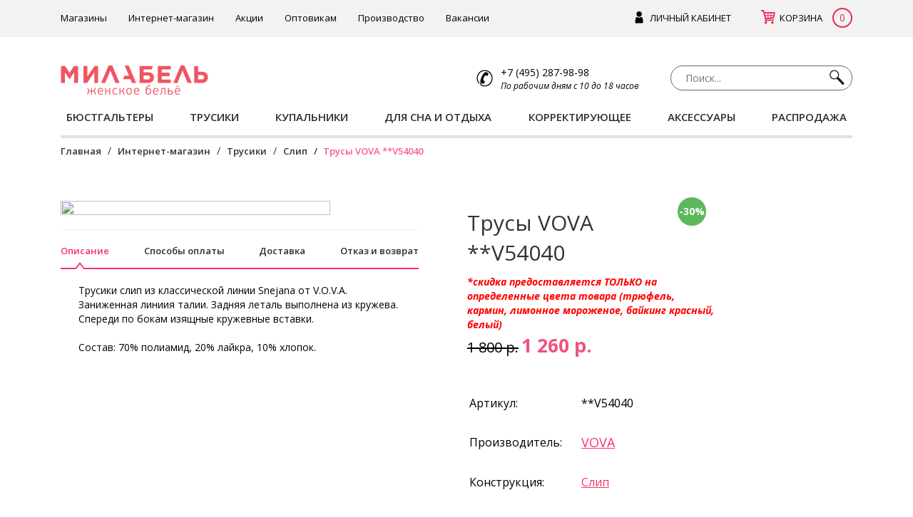

--- FILE ---
content_type: text/html; charset=utf-8
request_url: https://milabel.ru/shop/trusiki/slip/trusy-vova-v54040.html
body_size: 15643
content:
<html lang="ru">
	<head>
		<meta charset="UTF-8">
		<title>Купить трусы vova **v54040, слип  со скидкой 30%  в Интернет-магазине Милабель</title>
		<meta name="description" content="Интернет-магазин Милабель представляет широкий ассортимент купальников, бюстгальтеров, трусиков, корректирующего белья и др.">
		<meta name="Keywords" content=""> 
                <link href="./favicon.ico" rel="icon" type="image/x-icon">
		<meta name='yandex-verification' content='baa75e40fc184927' />
		<meta name="yandex-verification" content="3b5791002e45b859" />
		<meta name="google-site-verification" content="H7FUi4-ubgvZ70F6Xhg6M72eB7wN5fe-p6TuwqzqhTE" />
		<meta http-equiv="Cache-control" content="no-cache">
		<meta http-equiv="Pragma" content="no-cache">
		<meta http-equiv="Expires" content="-1">
		<meta name="viewport" content="width=device-width, initial-scale=1">
		<!--[if lt IE 9]>
			<script src="https://cdnjs.cloudflare.com/ajax/libs/respond.js/1.4.2/respond.js"></script>
			<script src="http://html5shiv.googlecode.com/svn/trunk/html5.js"></script>
		   <script>
			  document.createElement('header');
			  document.createElement('nav');
			  document.createElement('section');
			  document.createElement('article');
			  document.createElement('aside');
			  document.createElement('footer');
		   </script>
		<![endif]-->	
		
		<link rel="stylesheet" type="text/css" href="https://milabel.ru/template/milabel_new/css/bootstrap4.min.css">
		
		<link rel="stylesheet" type="text/css" href="https://milabel.ru/template/milabel_new/css/stylesheet_v2.css?v=1">
		<link rel="stylesheet" type="text/css" href="https://milabel.ru/template/milabel_new/css/flexslider.css" media="screen">
		<link rel="stylesheet" type="text/css" href="https://milabel.ru/template/milabel_new/css/jquery.bxslider.css">
		<link rel="stylesheet" type="text/css" href="https://milabel.ru/template/milabel_new/css/jquery-ui-1.9.2.custom.min.css">	
		
		<!--<link rel="stylesheet" type="text/css" href="bootstrap-select.min.css">-->
		<link rel="stylesheet" href="https://milabel.ru/template/milabel_new/css/jquery.fancybox.css?v=2.1.7" type="text/css" media="screen" />
		<link rel="stylesheet" type="text/css" href="https://milabel.ru/template/milabel_new/css/timeTo.css">
		
		<!-- <script type="text/javascript" src="https://milabel.ru/template/milabel_new/javascript/jquery-1.7.1.min.js"></script> -->
		
		<script src="https://code.jquery.com/jquery-1.9.1.min.js"></script>
		<script src="https://code.jquery.com/jquery-migrate-1.1.1.min.js"></script>
		
		<script src="https://ajax.googleapis.com/ajax/libs/angularjs/1.5.7/angular.min.js"></script>
		<script type="text/javascript" src="https://milabel.ru/template/milabel_new/javascript/jquery.flexslider.min.js"></script>
		<script type="text/javascript" src="https://milabel.ru/template/milabel_new/javascript/jquery.fancybox.pack.js?v=2.1.7"></script>
		<script type="text/javascript" src="https://milabel.ru/template/milabel_new/javascript/bootstrap.min.js"></script>
		<script type="text/javascript" src="https://milabel.ru/template/milabel_new/javascript/jquery.bxslider.min.js"></script>
		<script type="text/javascript" src="https://milabel.ru/template/milabel_new/javascript/jquery.maskedinput.min.js"></script>
		<script type="text/javascript" src="https://milabel.ru/template/milabel_new/javascript/common.js?t=1768947527.7136"></script>
		<script type="text/javascript" src="https://milabel.ru/template/milabel_new/javascript/jquery-ui-1.9.2.custom.min.js"></script>		
		<script type="text/javascript" src="https://milabel.ru/template/milabel_new/javascript/evercookie.js"></script>
		<script type="text/javascript" src="https://milabel.ru/template/milabel_new/javascript/jquery.tabslideout.v1.2.js"></script>
		<script type="text/javascript" src="https://milabel.ru/template/milabel_new/javascript/definition_size.js"></script>
		<script type="text/javascript" src="https://milabel.ru/template/milabel_new/javascript/jquery.time-to.min.js"></script>
				<script type="text/javascript" src="https://api-maps.yandex.ru/2.1/?lang=ru_RU"></script>
				
		
		
		
	</head>
	<body> 
<header id="h">
	<div style="background-color: #eac4cf;">
		<div class="banner_top containerCenter"></div>
	</div>
	<div class="header_top">
		<div class="header_top_center container">
			<div class="row">
				<div class="col-md-6 col-lg-4 d-flex h_panel order-md-2">
					<div class="lk">
						<a href="/my-account" class="account">
							<img src="https://milabel.ru/template/milabel_new/image/LK.png">
							<span style="white-space: nowrap;">ЛИЧНЫЙ КАБИНЕТ</span>
						</a>
					</div>
					<div class="cart">
						<a href="/checkout">	
							<img src="https://milabel.ru/template/milabel_new/image/car.png">
							<span>КОРЗИНА</span>
						</a>	
						<span class="car_kol">
							0						</span>	
					</div>
				</div>
				<div class="col-md-6 col-lg-8 top_menu order-md-1">
					<nav class="navbar navbar-expand-lg ">
						<button class="navbar-toggler" type="button" data-toggle="collapse" data-target="#navbarNav" aria-controls="navbarNav" aria-expanded="false" aria-label="Toggle navigation">
							<span class="navbar-toggler-icon"></span>
						</button>
						
						<div class="collapse navbar-collapse" id="navbarNav">
							<ul class="navbar-nav">
								<li class="nav-item">
									<a class="nav-link" href="/stores">Магазины</a>
								</li>
								<li class="nav-item">
									<a href="https://milabel.ru/shop">Интернет-магазин</a>
								</li>
								<li class="nav-item">
									<a href="/storesnews?sale">Акции</a>
								</li>
								<li class="nav-item">
									<a href="/wholesale">Оптовикам</a>
								</li>
								<li class="nav-item">
									<a href="/manufacture">Производство</a>
								</li>
								<li class="nav-item">
									<a href="/vacancies" >Вакансии</a>
								</li>
								
								<div class="search d-lg-none search1">
									<input id="query1" type="text" name="search" placeholder="Поиск..." value="" _autofocus>
									<button type="botton" class="doSearch1" onclick="document.location.href ='/search?q='+$('.search1 #query1').val() "><i class="search-icon"></i></button>
								</div>
							</ul>
							
						</div>
					</nav>
				</div>
			</div>				
			
		</div>
	</div>
	
	
	<div class="header_logo container">	
		<div class="row">
			<div class="col-md-4 col-lg-3 logo">
				<a href="/">
					<!--<img src="https://milabel.ru/template/milabel_new/image/mila-santa-02.png" style="position: absolute;margin-top: -53px;    margin-left: -18px;">--><img src="https://milabel.ru/template/milabel_new/image/logo.png" alt="Магазины женского нижнего белья Милабель и LaPasita">
				</a>
			</div>
			<div class="col-md-4 col-lg-6 cont_info d-sm-flex align-items-center d-md-block d-lg-flex">
								<div class="phones">
					<img src="https://milabel.ru/template/milabel_new/image/mail.png">
					<span class="phone">
													+7 (495) 287-98-98	
											</span>
					<span class="time">По рабочим дням с 10 до 18 часов</span>
				</div>
			</div>
			<div class="col-md-4 col-lg-3">
				<div class="search d-none d-lg-block search2">
					<input id="query2" type="text" name="search" placeholder="Поиск..." value="" _autofocus>
					<button type="botton" class="doSearch2" onclick="document.location.href ='/search?q='+$('.search2 #query2').val() "><i class="search-icon"></i></button>
				</div>
			</div>
		</div>
			
	</div>
	
	<div class="header_category container"  style="">
	
		<nav class="navbar navbar-expand-lg">
				<button class="navbar-toggler" type="button" data-toggle="collapse" data-target="#navbarNav2" aria-controls="navbarNav2" aria-expanded="false" aria-label="Toggle navigation">
					<span class="navbar-toggler-icon"></span> <i>Продукция</i>
				</button>
				
				<ul class="nav collapse navbar-collapse" id="navbarNav2">
			<li class=" nav-item" ><a class=" mark nav-link" style="" href="/shop/byustgaltery" data-count="1">БЮСТГАЛЬТЕРЫ</a><i class="triangle"></i> <i class="triangle_click"></i>
							<i class="triangle_wite"></i>
							<ul class="sub-nav"  style="height: 0px;" >
								<div class="col-menu"><div class="col"  ><li><a class="" style="" href="/shop/byustgaltery/porolonovaya-chashka-na-kark" data-count="1"><i class="fa fa-angle-right"></i>ПОРОЛОНОВАЯ ЧАШКА НА КАРК</a></li><li><a class="" style="" href="/shop/byustgaltery/push-ap" data-count="1"><i class="fa fa-angle-right"></i>ПУШ-АП</a></li><li><a class="" style="" href="/shop/byustgaltery/balkonet" data-count="1"><i class="fa fa-angle-right"></i>БАЛКОНЕТ</a></li><li><a class="" style="" href="/shop/byustgaltery/bez-karkasov" data-count="1"><i class="fa fa-angle-right"></i>БЕЗ КАРКАСОВ</a></li><li><a class="" style="" href="/shop/byustgaltery/bralett" data-count="1"><i class="fa fa-angle-right"></i>БРАЛЕТТ</a></li><li><a class="" style="" href="/shop/byustgaltery/dublirovannyy" data-count="1"><i class="fa fa-angle-right"></i>ДУБЛИРОВАННЫЙ</a></li></div><div class="col"  ><li><a class="" style="" href="/shop/byustgaltery/korsety" data-count="1"><i class="fa fa-angle-right"></i>КОРСЕТЫ</a></li><li><a class="" style="" href="/shop/byustgaltery/myagkaya-chashka" data-count="1"><i class="fa fa-angle-right"></i>МЯГКАЯ ЧАШКА</a></li><li><a class="" style="" href="/shop/byustgaltery/poluporolon" data-count="1"><i class="fa fa-angle-right"></i>ПОЛУПОРОЛОН</a></li><li><a class="" style="" href="/shop/byustgaltery/speyser" data-count="1"><i class="fa fa-angle-right"></i>СПЕЙСЕР</a></li><li><a class="" style="" href="/shop/byustgaltery/top" data-count="1"><i class="fa fa-angle-right"></i>ТОП</a></li><li><a class="" style="" href="/shop/byustgaltery/formovannyy" data-count="1"><i class="fa fa-angle-right"></i>ФОРМОВАННЫЙ</a></li></div><!--div ломает все--><div class="col column3" style="border-left: 2px solid #E1E1E1;"><li><a style="" href="/shop/byustgaltery?collection=korsetnoe-bele-klassika">КЛАССИКА</a></li><li><a style="" href="/shop/byustgaltery?collection=korsetnoe-bele-moda">МОДА</a></li></div>
									</div>
								
							</ul>
						</li><li class=" nav-item" ><a class=" mark nav-link" style="" href="/shop/trusiki" data-count="1">ТРУСИКИ</a><i class="triangle"></i> <i class="triangle_click"></i>
							<i class="triangle_wite"></i>
							<ul class="sub-nav"  style="height: 0px;" >
								<div class="col-menu"><div class="col"  ><li><a class="" style="" href="/shop/Трусики/Боксеры" data-count="1"><i class="fa fa-angle-right"></i>БОКСЕРЫ</a></li><li><a class="" style="" href="/shop/trusiki/braziliano" data-count="1"><i class="fa fa-angle-right"></i>БРАЗИЛИАНО</a></li><li><a class="" style="" href="/shop/trusiki/brify" data-count="1"><i class="fa fa-angle-right"></i>БРИФЫ</a></li><li><a class="" style="" href="/shop/trusiki/maksi" data-count="1"><i class="fa fa-angle-right"></i>МАКСИ</a></li><li><a class="" style="" href="/shop/trusiki/pantalony" data-count="1"><i class="fa fa-angle-right"></i>ПАНТАЛОНЫ</a></li><li><a class="" style="" href="/shop/trusiki/slip" data-count="1"><i class="fa fa-angle-right"></i>СЛИП</a></li></div><div class="col"  ><li><a class="" style="" href="/shop/trusiki/string" data-count="1"><i class="fa fa-angle-right"></i>СТРИНГ</a></li><li><a class="" style="" href="/shop/trusiki/tanga" data-count="1"><i class="fa fa-angle-right"></i>ТАНГА</a></li><li><a class="" style="" href="/shop/trusiki/shortiki" data-count="1"><i class="fa fa-angle-right"></i>ШОРТИКИ</a></li><!--div ломает все--><div class="col column3" style="border-left: 2px solid #E1E1E1;"><li><a style="" href="/shop/trusiki?collection=korsetnoe-bele-klassika">КЛАССИКА</a></li><li><a style="" href="/shop/trusiki?collection=korsetnoe-bele-moda">МОДА</a></li></div>
									</div>
								
							</ul>
						</li><li class=" nav-item" ><a class=" mark nav-link" style="" href="/shop/kupalniki" data-count="1">КУПАЛЬНИКИ</a><i class="triangle"></i> <i class="triangle_click"></i>
							<i class="triangle_wite"></i>
							<ul class="sub-nav"  style="height: 0px;" >
								<div class="col-menu"><div class="col"  ><li><a class="" style="" href="/shop/kupalniki/byusty" data-count="1"><i class="fa fa-angle-right"></i>БЮСТЫ</a></li><li><a class="" style="" href="/shop/kupalniki/komplekty" data-count="1"><i class="fa fa-angle-right"></i>КОМПЛЕКТЫ</a></li><li><a class="" style="" href="/shop/kupalniki/plyazhnaya-odezhda" data-count="1"><i class="fa fa-angle-right"></i>ПЛЯЖНАЯ ОДЕЖДА</a></li><li><a class="" style="" href="/shop/kupalniki/slitnye" data-count="1"><i class="fa fa-angle-right"></i>СЛИТНЫЕ</a></li><li><a class="" style="" href="/shop/kupalniki/trusy" data-count="1"><i class="fa fa-angle-right"></i>ТРУСЫ</a></li>
									</div>
								
							</ul>
						</li><li class=" nav-item" ><a class=" mark nav-link" style="" href="/shop/dlya-sna-i-otdyha" data-count="1">ДЛЯ СНА И ОТДЫХА</a><i class="triangle"></i> <i class="triangle_click"></i>
							<i class="triangle_wite"></i>
							<ul class="sub-nav"  style="height: 0px;" >
								<div class="col-menu"><div class="col"  ><li><a class="" style="" href="/shop/dlya-sna-i-otdyha/bele-dlya-sna" data-count="1"><i class="fa fa-angle-right"></i>БЕЛЬЕ ДЛЯ СНА</a></li><li><a class="" style="" href="/shop/dlya-sna-i-otdyha/bodi" data-count="1"><i class="fa fa-angle-right"></i>БОДИ</a></li><li><a class="" style="" href="/shop/dlya-sna-i-otdyha/nizhnie-yubki" data-count="1"><i class="fa fa-angle-right"></i>НИЖНИЕ ЮБКИ</a></li><li><a class="" style="" href="/shop/dlya-sna-i-otdyha/nochnye-sorochki" data-count="1"><i class="fa fa-angle-right"></i>НОЧНЫЕ СОРОЧКИ</a></li><li><a class="" style="" href="/shop/dlya-sna-i-otdyha/odezhda-dlya-doma" data-count="1"><i class="fa fa-angle-right"></i>ОДЕЖДА ДЛЯ ДОМА</a></li><li><a class="" style="" href="/shop/dlya-sna-i-otdyha/penyuary" data-count="1"><i class="fa fa-angle-right"></i>ПЕНЬЮАРЫ</a></li></div><div class="col"  ><li><a class="" style="" href="/shop/dlya-sna-i-otdyha/pizhamy" data-count="1"><i class="fa fa-angle-right"></i>ПИЖАМЫ</a></li><li><a class="" style="" href="/shop/dlya-sna-i-otdyha/plyazhnaya-odezhda" data-count="1"><i class="fa fa-angle-right"></i>ПЛЯЖНАЯ ОДЕЖДА</a></li><li><a class="" style="" href="/shop/dlya-sna-i-otdyha/termobele" data-count="1"><i class="fa fa-angle-right"></i>ТЕРМОБЕЛЬЕ</a></li><li><a class="" style="" href="/shop/dlya-sna-i-otdyha/tuniki" data-count="1"><i class="fa fa-angle-right"></i>ТУНИКИ</a></li><li><a class="" style="" href="/shop/dlya-sna-i-otdyha/futbolki" data-count="1"><i class="fa fa-angle-right"></i>ФУТБОЛКИ</a></li><li><a class="" style="" href="/shop/dlya-sna-i-otdyha/halaty" data-count="1"><i class="fa fa-angle-right"></i>ХАЛАТЫ</a></li></div>
									</div>
								
							</ul>
						</li><li class=" nav-item" ><a class=" mark nav-link" style="" href="/shop/korrektiruyuschee" data-count="1">КОРРЕКТИРУЮЩЕЕ</a><i class="triangle"></i> <i class="triangle_click"></i>
							<i class="triangle_wite"></i>
							<ul class="sub-nav"  style="height: 0px;" >
								<div class="col-menu"><div class="col"  ><li><a class="" style="" href="/shop/korrektiruyuschee/bodi" data-count="1"><i class="fa fa-angle-right"></i>БОДИ</a></li><li><a class="" style="" href="/shop/korrektiruyuschee/gracii" data-count="1"><i class="fa fa-angle-right"></i>ГРАЦИИ</a></li><li><a class="" style="" href="/shop/Корректирующее/Колготки корректирующие" data-count="1"><i class="fa fa-angle-right"></i>КОЛГОТКИ КОРРЕКТИРУЮЩИЕ</a></li><li><a class="" style="" href="/shop/korrektiruyuschee/kombinacii" data-count="1"><i class="fa fa-angle-right"></i>КОМБИНАЦИИ</a></li><li><a class="" style="" href="/shop/korrektiruyuschee/trusy" data-count="1"><i class="fa fa-angle-right"></i>ТРУСЫ</a></li>
									</div>
								
							</ul>
						</li><li class=" nav-item" ><a class=" mark nav-link" style="" href="/shop/aksessuary" data-count="1">АКСЕССУАРЫ</a><i class="triangle"></i> <i class="triangle_click"></i>
							<i class="triangle_wite"></i>
							<ul class="sub-nav"  style="height: 0px;" >
								<div class="col-menu"><div class="col"  ><li><a class="" style="" href="/shop/aksessuary/golfy" data-count="1"><i class="fa fa-angle-right"></i>ГОЛЬФЫ</a></li><li><a class="" style="" href="/shop/aksessuary/kolgotki" data-count="1"><i class="fa fa-angle-right"></i>КОЛГОТКИ</a></li><li><a class="" style="" href="/shop/aksessuary/legginsy" data-count="1"><i class="fa fa-angle-right"></i>ЛЕГГИНСЫ</a></li><li><a class="" style="" href="/shop/aksessuary/noski" data-count="1"><i class="fa fa-angle-right"></i>НОСКИ</a></li><li><a class="" style="" href="/shop/aksessuary/podsledniki" data-count="1"><i class="fa fa-angle-right"></i>ПОДСЛЕДНИКИ</a></li><li><a class="" style="" href="/shop/aksessuary/poyasa-dlya-chulok" data-count="1"><i class="fa fa-angle-right"></i>ПОЯСА ДЛЯ ЧУЛОК</a></li></div><div class="col"  ><li><a class="" style="" href="/shop/aksessuary/chulki" data-count="1"><i class="fa fa-angle-right"></i>ЧУЛКИ</a></li>
									</div>
								
							</ul>
						</li>
					<li class=" nav-item">
						<a href="/shop/?sale=true" style="" class="mark">РАСПРОДАЖА</a>
						
						<i class="triangle_click"></i>
						<i class="triangle"></i>
						<i class="triangle_wite"></i>
						<ul class="sub-nav " >
							<div class="col-menu"><div class="col"><li><a style="" href="/shop/byustgaltery?sale=true" data-count="1"><i class="fa fa-angle-right"></i>БЮСТГАЛЬТЕРЫ</a></li><li><a style="" href="/shop/trusiki?sale=true" data-count="1"><i class="fa fa-angle-right"></i>ТРУСИКИ</a></li><li><a style="" href="/shop/kupalniki?sale=true" data-count="1"><i class="fa fa-angle-right"></i>КУПАЛЬНИКИ</a></li><li><a style="" href="/shop/dlya-sna-i-otdyha?sale=true" data-count="1"><i class="fa fa-angle-right"></i>ДЛЯ СНА И ОТДЫХА</a></li><li><a style="" href="/shop/korrektiruyuschee?sale=true" data-count="1"><i class="fa fa-angle-right"></i>КОРРЕКТИРУЮЩЕЕ</a></li><li><a style="" href="/shop/aksessuary?sale=true" data-count="1"><i class="fa fa-angle-right"></i>АКСЕССУАРЫ</a></li></div></div>
						</ul>
					</li>
			</ul>
		</nav>	</div>

</header>
<article class="container"><ol class="breadcrumb" xmlns="http://www.w3.org/1999/html" style="margin-bottom: 45px;">
    <li><a href="https://milabel.ru/">Главная</a></li>
    <li><a href="https://milabel.ru/shop">Интернет-магазин</a></li>
    <li><a href="https://milabel.ru/shop/trusiki">Трусики</a></li>
    <li><a href="https://milabel.ru/shop/trusiki/slip">Слип</a></li>
    <li class="active">Трусы VOVA **V54040</li>
</ol>



                                        

<div id="products" class="">
    <div id="notification"></div>
	<div class="product-info row">
	
	<p class="title_pr d-md-none">Трусы VOVA **V54040</p>
	
            <div class="col-md-6 product-images">
		<div class="d-flex">	
			<div class="image">
				<img src="https://img.milabel.ru/image/milabel/38610-3.jpg" id="image" class="img-responsive">
			</div>
			<div class="images_product bx-viewport" >
						<div class="slider-prev"></div>
						<div class="slider-next"></div>		
				<div class="slider-img">                                   
								<!--Новые правки-->
																<a href="https://img.milabel.ru/image/milabel/38610-3.jpg" title="Трусы VOVA **V54040" onclick='return false;' class="fancybox" rel="gallery">
									<img src="https://img.milabel.ru/image/milabel/38610-3.jpg">
								</a>
																<a href="https://img.milabel.ru/image/milabel/38610-2.jpg" title="Трусы VOVA **V54040" onclick='return false;' class="fancybox" rel="gallery">
									<img src="https://img.milabel.ru/image/milabel/38610-2.jpg">
								</a> 
								
																		
																<a href="https://img.milabel.ru/image/milabel/38610-1.jpg" title="Трусы VOVA **V54040" onclick='return false;' class="fancybox" rel="gallery">
					<img src="https://img.milabel.ru/image/milabel/38610-1.jpg">
								</a>                                    
								<!--Конец новых правок-->                                   
																		
																		
																		
																<a href="https://img.milabel.ru/image/milabel/38610-4.jpg" title="Трусы VOVA **V54040" onclick='return false;' class="fancybox" rel="gallery">
					<img src="https://img.milabel.ru/image/milabel/38610-4.jpg">
								</a>                                    
								<!--Конец новых правок-->                                   
																		
																<a href="https://img.milabel.ru/image/milabel/38610-5.jpg" title="Трусы VOVA **V54040" onclick='return false;' class="fancybox" rel="gallery">
					<img src="https://img.milabel.ru/image/milabel/38610-5.jpg">
								</a>                                    
								<!--Конец новых правок-->                                   
												</div>
			</div>
		</div>
		
		<div class="clear"></div>
                                        <div style="width: 93%;">
			<hr>
			<div class="article_options">
                            <nav class="nav_options noJS">
				<ul class="nav">
                                                                    <li>
					<a class="icon-a article_options_active" >Описание</a>
                                        <i class="triangle article_options_navli_triangle"></i>
                                        <i class="triangle_wite article_options_navli_triangle_wite"></i>
                                        <ul class="sub-nav">
                                            <div class="razm_blok">		
                                                <div class="scroll_blok">
                                                Трусики слип из классической линии Snejana от V.O.V.A. Заниженная линиия талии. Задняя леталь выполнена из кружева. Спереди по бокам изящные кружевные вставки.<br/><br/>Состав: 70% полиамид, 20% лайкра, 10% хлопок.                                                </div>
                                            </div>
                                        </ul>
                                    </li>
                                    <li>
					<a class="icon-a" >Способы оплаты</a>
                                        <i class="triangle"></i>
                                        <i class="triangle_wite"></i>
                                        <ul class="sub-nav">
                                            <div class="razm_blok">
                                                <div class="scroll_blok">
                                                   <p>Оплата картой или наличными при получении.</p>
                                                </div>
                                            </div>
                                        </ul>
                                    </li>
														<li>
								<a class="icon-a" >Доставка</a>
								<i class="triangle"></i>
								<i class="triangle_wite"></i>
								<ul class="sub-nav">
									<div class="razm_blok">		
										<div class="scroll_blok">
											<div class="goods-options">
											
																			


<p><b>Самовывоз в Москве:</b>
Доставим заказ БЕСПЛАТНО со склада в удобный для вас магазин МИЛАБЕЛЬ.<br>
Срок доставки от 2 - 7 дней.</p>
<!--<p>Примерка 15 минут.</p>-->



										</div>
										</div>
									</div>
								</ul>
							</li>
							<li>
								<a class="icon-a" >Отказ и возврат</a>
								<i class="triangle"></i>
								<i class="triangle_wite"></i>
								<ul class="sub-nav">
									<div class="razm_blok">		
										<div class="scroll_blok">
                                                                                    <p>Полный или частичный отказ возможен до момента оплаты.</p> 
                                                                                    <p>После момента оплаты отказ возможен только в случае производственного брака.</p>
								
										</div>
									</div>
								</ul>
							</li>
				</ul>	
                            </nav>
			</div>
				<div class="clear"></div>

				<div class="article_options_text" >
					<div class="razm_blok">		
						<div class="scroll_blok">
							Трусики слип из классической линии Snejana от V.O.V.A. Заниженная линиия талии. Задняя леталь выполнена из кружева. Спереди по бокам изящные кружевные вставки.<br/><br/>Состав: 70% полиамид, 20% лайкра, 10% хлопок.						</div>
					</div>
				</div>
			
                    </div>
			            </div>
		
	<div class="col-md-4" itemtype="http://schema.org/Offer" itemscope="">
		<div class='product_sale'>-30%</div>		<h1 itemprop="name" class="d-none d-md-block">Трусы VOVA **V54040</h1> 
		<i style="font-weight: 800; color: red;">*скидка предоставляется ТОЛЬКО на определенные цвета товара (трюфель, кармин, лимонное мороженое, байкинг красный, белый)</i>
		<p class="price">
		
		<span class="line-through styleColor f-20 product_retail_to_1c" >1 800 р.</span>
		<strong class="f-24 product_retail" style="color: #F0537E;" id="price" itemprop="price">1 260 р.</strong>

	</p>

	
	<p class="lead">
	
		<table style="vertical-align:middle; border: 1px #fff solid;">
			<tr>
				<td style="font-weight: 500; font-size: 16px; padding-bottom: 30px; padding-top: 30px; padding-right: 15px; ">Артикул:</td>
				<td style="font-weight: 400; font-size: 16px; padding-bottom: 30px; padding-top: 30px; padding-right: 15px; padding-left: 10px; ">**V54040</td>
			</tr>
			<tr>
				<td style="font-weight: 500; font-size: 16px; padding-bottom: 30px; padding-right: 15px;  ">Производитель:</td>
				<td style="font-weight: 400; font-size: 16px;  padding-bottom: 30px; padding-right: 15px; padding-left: 10px; "><a style="text-decoration: underline; font-weight: 400; font-size: 18px;" href="/shop?vendor=vova">VOVA</a></td>
			</tr>
			<tr>
				<td style="font-weight: 500; font-size: 16px;  padding-bottom: 30px; padding-right: 15px; ">Конструкция:</td>
				<td style="font-weight: 400; font-size: 16px;  padding-bottom: 30px; padding-right: 15px; padding-left: 10px; "><a style="font-weight: 400; font-size: 18px; font-size: 16px; text-decoration: underline;" href="https://milabel.ru/shop/trusiki/slip">Слип</a></td>
			
			</tr>
			
		</table>



	
	<hr>
	</p>

	<!-- Options start -->
	<div class="options form-horizontal"  style="padding-top:20px;">
	
	
	
	

	
	



<div class="row form-group colorForm">
	<div style="color: #F0537E;font-weight: 500; font-size: 16px; padding-bottom: 30px; padding-right: 15px;  ">Выберите цвет и размер:</div>
        <label  class="col-lg-9 control-label" id="0" style="font-size: 16px; ">Цвет:</label>
	<div class="col-lg-9" id="1" style="">
	
		<div style="    margin-bottom: 5px;"><a data-toggle="tooltip" class="colorBlock colorThisProduct " data-color="байкинг красный" data-size="44;" style=" background-color: #d40b35;  "  title="байкинг красный"></a><a data-toggle="tooltip" class="colorBlock colorThisProduct " data-color="белый" data-size="42;" style=" background-color: #FFF;  "  title="белый"></a><a data-toggle="tooltip" class="colorBlock colorThisProduct " data-color="кармин" data-size="44;" style=" background-color: #d40b35;  "  title="кармин"></a><a data-toggle="tooltip" class="colorBlock colorThisProduct " data-color="кофе латте" data-size="44;52;46;48;50;" style=" background-color: #CAAE8F;  "  title="кофе латте"></a><a data-toggle="tooltip" class="colorBlock colorThisProduct " data-color="лаванда" data-size="46;48;50;" style=" background-color: #CBAAC1;  "  title="лаванда"></a><a data-toggle="tooltip" class="colorBlock colorThisProduct " data-color="лимонное мороженое" data-size="44;" style=" background-color: #fcd937;  "  title="лимонное мороженое"></a><a data-toggle="tooltip" class="colorBlock colorThisProduct " data-color="трюфель" data-size="46;48;50;" style=" background-color: #9A7A6D;  "  title="трюфель"></a><a data-toggle="tooltip" class="colorBlock colorThisProduct " data-color="черный" data-size="42;46;48;50;" style=" background-color: #000000;  "  title="черный"></a></div><br>	
	</div>
</div>	

<div class="clear"></div>




<div class="form-group row sizeForm">
	<label  class="col-lg-3 control-label" id="0" style="font-size: 16px; ">Размер:  <span class="razmerText">(RUS)</span></label>
	<div class="col-lg-9" id="1" style="">
            <div class="russian-size">Российские размеры</div>            
			<div class="sizeThisProduct" data-size="42" data-color="белый;черный;" title="Размер производителя: 36">42</div> <div class="sizeThisProduct" data-size="44" data-color="байкинг красный;кармин;лимонное мороженое;кофе латте;" title="Размер производителя: 38">44</div> <div class="sizeThisProduct" data-size="46" data-color="трюфель;черный;кофе латте;лаванда;" title="Размер производителя: 40">46</div> <div class="sizeThisProduct" data-size="48" data-color="трюфель;черный;кофе латте;лаванда;" title="Размер производителя: 42">48</div> <div class="sizeThisProduct" data-size="50" data-color="трюфель;черный;кофе латте;лаванда;" title="Размер производителя: 44">50</div> <div class="sizeThisProduct" data-size="52" data-color="кофе латте;" title="Размер производителя: 46">52</div> 	
	</div>
	<p class="text-danger hidden"></p>
</div>
<div class="clear" style="padding-bottom:20px;"></div>
<div class="form-group row" >
	<label  class="col-lg-3 control-label" id="0" style="font-size: 16px; ">&nbsp;</label>
	<div class="col-lg-9 col-md-9" id="1" style="   margin-bottom: 15px;    bottom: 5px;">
		<ul class="nav navbar-nav">
			<a style="text-decoration: underline;"  href="#" onclick="ProductOpenDialogs('size_calc');" >Определение размера</a><br>
                        <a style="text-decoration: underline;"  href="#" onclick="ProductOpenDialogs('notify_product',38610);" >Уведомить о поступлении товара</a>
		
                </ul>
	</div>
</div>
<div class="clear" style="padding-bottom:20px;"></div>

<div class="cart">
	<div class="form-horizontal">
		<div class="form-group row">
			<label for="product-qty" class="col-lg-3 d-flex align-items-center" style="font-size: 16px; ">Кол-во                                :</label>

			<div class="col-lg-9" id="2" style="">
			<input type="number" name="quantity" min="1" max="" class="form-control quantityThisProduct" id="product-qty" value="1" data-product_id="38610" onchange="maxQuantityThisProduct()" style="width: 70px; float: left; margin-top: 3px;"><span class="quantityThisProduct_MSG" style="float: left;color: rgb(236, 82, 126); width: 75%;    margin-left: 5%;    font-style: italic;"></span>
			</div>
		</div>
	</div>
</div>	
        <div id="bt_i">

	<div class="clear"></div>
	
	<div class="form-group sizeForm addCart row mt-lg-4">
                <div class="col-lg-12"  style="text-align: center;">
			<button class="btn btn-success" id="button-cart" style="height: 36px; font-size: 16; width: 280px;"><i class="fa fa-check"></i> В КОРЗИНУ</button>
						

			
		</div>
		
		<!-- <div class="ya-share2" data-services="vkontakte,facebook,odnoklassniki"  style="padding-top:26px;"></div>	-->
	</div>
        
        <div class="clear"></div>        
	        </div>
        

 <div id="bt_r">
			<div class="clear"></div>
			<div class="form-group sizeForm addCart row mt-lg-4">
					
				<div class="col-lg-12"  style="text-align: center;">
					<button class="btn btn-success" id="button-cart-q" onclick="methodMiniHTMLbuyshop(38610)" style="height: 36px; font-size: 16; width: 280px;margin-top: 10px;"><i class="fa fa-check"></i> ЗАБРАТЬ СЕГОДНЯ В МАГАЗИНЕ</button>
				</div>
					
					
				<!-- <div class="ya-share2" data-services="vkontakte,facebook,odnoklassniki"  style="padding-top:26px;"></div>	-->
			</div>
        <div class="clear"></div>        
        <div class="form-group sizeForm addCart row mt-lg-4">
            <div class="col-md-12"  style="text-align: center; color: #F73166;">
                самовывоз бесплатно!
            </div>
        </div>
        </div>
        
        
        <div class="clear"></div>
	
	<script src="//yastatic.net/es5-shims/0.0.2/es5-shims.min.js"></script>
	<script src="//yastatic.net/share2/share.js"></script>
	


	
	
	
				<div class="clear" style="padding-bottom:20px;"></div>
			

				

	</div>
	
	<!-- /Option -->
	</div>



	</div> 
</div>
<div class="clear"></div>






<div class="bottom-dlg" style="padding-top:25px;">
	<div class="bottom-dlg_top-hr" style="margin-bottom:15px;">
	<a class="active" id="soptovar">С этим покупают</a><a class="" id="wesmotr">Вы смотрели</a>
		
	</div>
	<div class="clear"></div>
	<div class="bottom-dlg_bottom">
			<div class="block_div active" id="soptovar">
			<div class="bottom-dlg_slider-prev" id="soptovar"></div>
			<div class="bottom-dlg_slider-next" id="soptovar"></div>
			<div class="product-grid" data-page="?"><div class="row"><div class="col-sm-6 col-md-3 col-lg-3">    
				<div class="thumbnail">
					<div class='product_sale'>-30%</div>
					<div class="image1 text-center" >
						<a href="/shop/trusiki/brify/trusy-vova-v91641.html">
							<img data-img1="https://img.milabel.ru/image/milabel/38816-6-219_314.jpg" data-img2="" src="https://img.milabel.ru/image/milabel/38816-6-219_314.jpg" title="Трусы VOVA **V91641" alt="Трусы VOVA **V91641" class="img-responsive m-0-auto">
						</a><a class="cart-button" onclick="addToCart(38816);"></a></div>
					
					<div class="<!--col-md-12 m-t-10-->meta">
						<div class="meta_cat">
						<a class="name" href="/shop/trusiki/brify/trusy-vova-v91641.html">Трусы VOVA **V91641</a>
						<span class="category">Брифы</span>
						<span class="price f-15"><span class="line-through fc-black">1 740 р.</span><span class="fc-green">
								<strong>1 218 р.</strong>
							</span>
						</span>
						</div>
						
						<div class="variants-4">
							<div class="variants_padding"><span class="title">Цвет:</span>
								<div style="display: inline-block;">
								<div style="    margin-bottom: 5px;"><div  style="border: 1px solid #CCCCCC; background-color: #FFF; height:20px;   width:20px; float: left;     margin-right: 5px;  text-align: center; margin-top: 5px; "  title="белый"></div><div  style="border: 1px solid #CCCCCC; background-color: #fcd937; height:20px;   width:20px; float: left;     margin-right: 5px;  text-align: center; margin-top: 5px; "  title="лимонное мороженое"></div><div  style="border: 1px solid #CCCCCC; background-color: #CAAE8F; height:20px;   width:20px; float: left;     margin-right: 5px;  text-align: center; margin-top: 5px; "  title="кофе латте"></div><div  style="border: 1px solid #CCCCCC; background-color: #d40b35; height:20px;   width:20px; float: left;     margin-right: 5px;  text-align: center; margin-top: 5px; "  title="байкинг красный"></div><div  style="border: 1px solid #CCCCCC; background-color: #CBAAC1; height:20px;   width:20px; float: left;     margin-right: 5px;  text-align: center; margin-top: 5px; "  title="лаванда"></div><div  style="border: 1px solid #CCCCCC; background-color: #000000; height:20px;   width:20px; float: left;     margin-right: 5px;  text-align: center; margin-top: 5px; "  title="черный"></div></div><br> 
								</div><span class="title">Размеры интернет-магазина:</span>
								42, 44, 46, 48, 50, 52</div>
						</div>
					</div>
					<div class="clear"></div>
				</div>
			</div><div class="col-sm-6 col-md-3 col-lg-3">    
				<div class="thumbnail">
					<div class='product_sale'>-30%</div>
					<div class="image1 text-center" >
						<a href="/shop/byustgaltery/push-ap/byustgalter-vova-v54032.html">
							<img data-img1="https://img.milabel.ru/image/milabel/17563-7-219_314.jpg" data-img2="https://img.milabel.ru/image/milabel/17563-4-219_314.jpg" src="https://img.milabel.ru/image/milabel/17563-7-219_314.jpg" title="Бюстгальтер VOVA V54032" alt="Бюстгальтер VOVA V54032" class="img-responsive m-0-auto">
						</a><a class="cart-button" onclick="addToCart(17563);"></a></div>
					
					<div class="<!--col-md-12 m-t-10-->meta">
						<div class="meta_cat">
						<a class="name" href="/shop/byustgaltery/push-ap/byustgalter-vova-v54032.html">Бюстгальтер VOVA V54032</a>
						<span class="category">Пуш-ап</span>
						<span class="price f-15"><span class="line-through fc-black">3 850 р.</span><span class="fc-green">
								<strong>2 695 р.</strong>
							</span>
						</span>
						</div>
						
						<div class="variants-4">
							<div class="variants_padding"><span class="title">Цвет:</span>
								<div style="display: inline-block;">
								<div style="    margin-bottom: 5px;"><div  style="border: 1px solid #CCCCCC; background-color: #66CCFF; height:20px;   width:20px; float: left;     margin-right: 5px;  text-align: center; margin-top: 5px; "  title="василек"></div><div  style="border: 1px solid #CCCCCC; background-color: #CAAE8F; height:20px;   width:20px; float: left;     margin-right: 5px;  text-align: center; margin-top: 5px; "  title="кофе латте"></div><div  style="border: 1px solid #CCCCCC; background-color: #d40b35; height:20px;   width:20px; float: left;     margin-right: 5px;  text-align: center; margin-top: 5px; "  title="байкинг красный"></div><div  style="border: 1px solid #CCCCCC; background-color: #CBAAC1; height:20px;   width:20px; float: left;     margin-right: 5px;  text-align: center; margin-top: 5px; "  title="лаванда"></div><div  style="border: 1px solid #CCCCCC; background-color: #000000; height:20px;   width:20px; float: left;     margin-right: 5px;  text-align: center; margin-top: 5px; "  title="черный"></div></div><br> 
								</div><span class="title">Размеры интернет-магазина:</span>
								70A, 70C, 70D, 75A, 75B, 75C, 75D, 75E, 80B, 80C, 85B, 85C</div>
						</div>
					</div>
					<div class="clear"></div>
				</div>
			</div><div class="col-sm-6 col-md-3 col-lg-3">    
				<div class="thumbnail">
					<div class='product_sale'>-30%</div>
					<div class="image1 text-center" >
						<a href="/shop/byustgaltery/push-ap/byustgalter-vova-v54037.html">
							<img data-img1="https://img.milabel.ru/image/milabel/38646-1-219_314.jpg" data-img2="" src="https://img.milabel.ru/image/milabel/38646-1-219_314.jpg" title="Бюстгальтер VOVA V54037" alt="Бюстгальтер VOVA V54037" class="img-responsive m-0-auto">
						</a><a class="cart-button" onclick="addToCart(38646);"></a></div>
					
					<div class="<!--col-md-12 m-t-10-->meta">
						<div class="meta_cat">
						<a class="name" href="/shop/byustgaltery/push-ap/byustgalter-vova-v54037.html">Бюстгальтер VOVA V54037</a>
						<span class="category">Пуш-ап</span>
						<span class="price f-15"><span class="line-through fc-black">4 010 р.</span><span class="fc-green">
								<strong>2 807 р.</strong>
							</span>
						</span>
						</div>
						
						<div class="variants-4">
							<div class="variants_padding"><span class="title">Цвет:</span>
								<div style="display: inline-block;">
								<div style="    margin-bottom: 5px;"><div  style="border: 1px solid #CCCCCC; background-color: #FFF; height:20px;   width:20px; float: left;     margin-right: 5px;  text-align: center; margin-top: 5px; "  title="белый"></div><div  style="border: 1px solid #CCCCCC; background-color: #fcd937; height:20px;   width:20px; float: left;     margin-right: 5px;  text-align: center; margin-top: 5px; "  title="лимонное мороженое"></div><div  style="border: 1px solid #CCCCCC; background-color: #009F93; height:20px;   width:20px; float: left;     margin-right: 5px;  text-align: center; margin-top: 5px; "  title="бирюзовый"></div><div  style="border: 1px solid #CCCCCC; background-color: #9A7A6D; height:20px;   width:20px; float: left;     margin-right: 5px;  text-align: center; margin-top: 5px; "  title="трюфель"></div><div  style="border: 1px solid #CCCCCC; background-color: #d40b35; height:20px;   width:20px; float: left;     margin-right: 5px;  text-align: center; margin-top: 5px; "  title="байкинг красный"></div><div  style="border: 1px solid #CCCCCC; background-color: #CBAAC1; height:20px;   width:20px; float: left;     margin-right: 5px;  text-align: center; margin-top: 5px; "  title="лаванда"></div><div  style="border: 1px solid #CCCCCC; background-color: #64448b; height:20px;   width:20px; float: left;     margin-right: 5px;  text-align: center; margin-top: 5px; "  title="малиновое сияние"></div><div  style="border: 1px solid #CCCCCC; background-color: #000000; height:20px;   width:20px; float: left;     margin-right: 5px;  text-align: center; margin-top: 5px; "  title="черный"></div></div><br> 
								</div><span class="title">Размеры интернет-магазина:</span>
								70A, 70B, 75A, 75B, 75C, 75D, 80A, 80B, 80C, 80D, 85B, 85C</div>
						</div>
					</div>
					<div class="clear"></div>
				</div>
			</div><div class="col-sm-6 col-md-3 col-lg-3">    
				<div class="thumbnail">
					<div class='product_sale'>-30%</div>
					<div class="image1 text-center" >
						<a href="/shop/byustgaltery/poluporolon/byustgalter-vova-v54023.html">
							<img data-img1="https://img.milabel.ru/image/milabel/38606-5-219_314.jpg" data-img2="https://img.milabel.ru/image/milabel/38606-1-219_314.jpg" src="https://img.milabel.ru/image/milabel/38606-5-219_314.jpg" title="Бюстгальтер VOVA V54023" alt="Бюстгальтер VOVA V54023" class="img-responsive m-0-auto">
						</a><a class="cart-button" onclick="addToCart(38606);"></a></div>
					
					<div class="<!--col-md-12 m-t-10-->meta">
						<div class="meta_cat">
						<a class="name" href="/shop/byustgaltery/poluporolon/byustgalter-vova-v54023.html">Бюстгальтер VOVA V54023</a>
						<span class="category">Полупоролон</span>
						<span class="price f-15"><span class="line-through fc-black">3 980 р.</span><span class="fc-green">
								<strong>2 786 р.</strong>
							</span>
						</span>
						</div>
						
						<div class="variants-4">
							<div class="variants_padding"><span class="title">Цвет:</span>
								<div style="display: inline-block;">
								<div style="    margin-bottom: 5px;"><div  style="border: 1px solid #CCCCCC; background-color: #FFF; height:20px;   width:20px; float: left;     margin-right: 5px;  text-align: center; margin-top: 5px; "  title="белый"></div><div  style="border: 1px solid #CCCCCC; background-color: #CAAE8F; height:20px;   width:20px; float: left;     margin-right: 5px;  text-align: center; margin-top: 5px; "  title="кофе латте"></div><div  style="border: 1px solid #CCCCCC; background-color: #d40b35; height:20px;   width:20px; float: left;     margin-right: 5px;  text-align: center; margin-top: 5px; "  title="алый"></div><div  style="border: 1px solid #CCCCCC; background-color: #000000; height:20px;   width:20px; float: left;     margin-right: 5px;  text-align: center; margin-top: 5px; "  title="черный"></div></div><br> 
								</div><span class="title">Размеры интернет-магазина:</span>
								75C, 80C, 80D, 80E, 80F, 85C, 85E, 85F, 85G, 90C, 90D, 90E, 90F, 90G, 95C</div>
						</div>
					</div>
					<div class="clear"></div>
				</div>
			</div></div><div class="row"><div class="col-sm-6 col-md-3 col-lg-3">    
				<div class="thumbnail">
					
					<div class="image1 text-center" >
						<a href="/shop/byustgaltery/balkonet/byustgalter-milabel-10118.html">
							<img data-img1="https://img.milabel.ru/image/milabel/22789-6-219_314.jpg" data-img2="https://img.milabel.ru/image/milabel/22789-7-219_314.jpg" src="https://img.milabel.ru/image/milabel/22789-6-219_314.jpg" title="Бюстгальтер Milabel 10118" alt="Бюстгальтер Milabel 10118" class="img-responsive m-0-auto">
						</a><a class="cart-button" onclick="addToCart(22789);"></a></div>
					
					<div class="<!--col-md-12 m-t-10-->meta">
						<div class="meta_cat">
						<a class="name" href="/shop/byustgaltery/balkonet/byustgalter-milabel-10118.html">Бюстгальтер Milabel 10118</a>
						<span class="category">Балконет</span>
						<span class="price f-15"><span class="fc-green">
								<strong>2 860 р.</strong>
							</span>
						</span>
						</div>
						
						<div class="variants-4">
							<div class="variants_padding"><span class="title">Цвет:</span>
								<div style="display: inline-block;">
								<div style="    margin-bottom: 5px;"><div  style="border: 1px solid #CCCCCC; background-color: #FFF; height:20px;   width:20px; float: left;     margin-right: 5px;  text-align: center; margin-top: 5px; "  title="белый"></div><div  style="border: 1px solid #CCCCCC; background-color: #CAAE8F; height:20px;   width:20px; float: left;     margin-right: 5px;  text-align: center; margin-top: 5px; "  title="кофе латте"></div><div  style="border: 1px solid #CCCCCC; background-color: #000000; height:20px;   width:20px; float: left;     margin-right: 5px;  text-align: center; margin-top: 5px; "  title="черный"></div></div><br> 
								</div><span class="title">Размеры интернет-магазина:</span>
								70D, 70E, 70F, 75B, 75C, 75D, 75E, 75F, 80B, 80C, 80D, 80E, 80F, 85B, 85C</div>
						</div>
					</div>
					<div class="clear"></div>
				</div>
			</div><div class="col-sm-6 col-md-3 col-lg-3">    
				<div class="thumbnail">
					
					<div class="image1 text-center" >
						<a href="/shop/trusiki/slip/trusy-milabel-20127.html">
							<img data-img1="https://img.milabel.ru/image/milabel/22797-2-219_314.jpg" data-img2="https://img.milabel.ru/image/milabel/22797-3-219_314.jpg" src="https://img.milabel.ru/image/milabel/22797-2-219_314.jpg" title="Трусы Milabel **20127" alt="Трусы Milabel **20127" class="img-responsive m-0-auto">
						</a><a class="cart-button" onclick="addToCart(22797);"></a></div>
					
					<div class="<!--col-md-12 m-t-10-->meta">
						<div class="meta_cat">
						<a class="name" href="/shop/trusiki/slip/trusy-milabel-20127.html">Трусы Milabel **20127</a>
						<span class="category">Слип</span>
						<span class="price f-15"><span class="fc-green">
								<strong>920 р.</strong>
							</span>
						</span>
						</div>
						
						<div class="variants-4">
							<div class="variants_padding"><span class="title">Цвет:</span>
								<div style="display: inline-block;">
								<div style="    margin-bottom: 5px;"><div  style="border: 1px solid #CCCCCC; background-color: #FFF; height:20px;   width:20px; float: left;     margin-right: 5px;  text-align: center; margin-top: 5px; "  title="белый"></div><div  style="border: 1px solid #CCCCCC; background-color: #f082a8; height:20px;   width:20px; float: left;     margin-right: 5px;  text-align: center; margin-top: 5px; "  title="горох"></div><div  style="border: 1px solid #CCCCCC; background-color: #CAAE8F; height:20px;   width:20px; float: left;     margin-right: 5px;  text-align: center; margin-top: 5px; "  title="кофе латте"></div><div  style="border: 1px solid #CCCCCC; background-color: #000000; height:20px;   width:20px; float: left;     margin-right: 5px;  text-align: center; margin-top: 5px; "  title="черный"></div></div><br> 
								</div><span class="title">Размеры интернет-магазина:</span>
								42, 44, 46, 48, 50, 52</div>
						</div>
					</div>
					<div class="clear"></div>
				</div>
			</div><div class="col-sm-6 col-md-3 col-lg-3">    
				<div class="thumbnail">
					
					<div class="image1 text-center" >
						<a href="/shop/trusiki/shortiki/trusy-milabel-20183.html">
							<img data-img1="https://img.milabel.ru/image/milabel/22799-2-219_314.jpg" data-img2="https://img.milabel.ru/image/milabel/22799-1-219_314.jpg" src="https://img.milabel.ru/image/milabel/22799-2-219_314.jpg" title="Трусы Milabel **20183" alt="Трусы Milabel **20183" class="img-responsive m-0-auto">
						</a><a class="cart-button" onclick="addToCart(22799);"></a></div>
					
					<div class="<!--col-md-12 m-t-10-->meta">
						<div class="meta_cat">
						<a class="name" href="/shop/trusiki/shortiki/trusy-milabel-20183.html">Трусы Milabel **20183</a>
						<span class="category">Шортики</span>
						<span class="price f-15"><span class="fc-green">
								<strong>850 р.</strong>
							</span>
						</span>
						</div>
						
						<div class="variants-4">
							<div class="variants_padding"><span class="title">Цвет:</span>
								<div style="display: inline-block;">
								<div style="    margin-bottom: 5px;"><div  style="border: 1px solid #CCCCCC; background-color: #FFF; height:20px;   width:20px; float: left;     margin-right: 5px;  text-align: center; margin-top: 5px; "  title="белый"></div><div  style="border: 1px solid #CCCCCC; background-color: #DDCCC2; height:20px;   width:20px; float: left;     margin-right: 5px;  text-align: center; margin-top: 5px; "  title="серебристый пион"></div><div  style="border: 1px solid #CCCCCC; background-color: #000000; height:20px;   width:20px; float: left;     margin-right: 5px;  text-align: center; margin-top: 5px; "  title="черный"></div></div><br> 
								</div><span class="title">Размеры интернет-магазина:</span>
								42, 44, 46, 48, 50</div>
						</div>
					</div>
					<div class="clear"></div>
				</div>
			</div><div class="col-sm-6 col-md-3 col-lg-3">    
				<div class="thumbnail">
					
					<div class="image1 text-center" >
						<a href="/shop/trusiki/slip/trusy-milabel-20184.html">
							<img data-img1="https://img.milabel.ru/image/milabel/22800-1-219_314.jpg" data-img2="https://img.milabel.ru/image/milabel/22800-2-219_314.jpg" src="https://img.milabel.ru/image/milabel/22800-1-219_314.jpg" title="Трусы Milabel **20184" alt="Трусы Milabel **20184" class="img-responsive m-0-auto">
						</a><a class="cart-button" onclick="addToCart(22800);"></a></div>
					
					<div class="<!--col-md-12 m-t-10-->meta">
						<div class="meta_cat">
						<a class="name" href="/shop/trusiki/slip/trusy-milabel-20184.html">Трусы Milabel **20184</a>
						<span class="category">Слип</span>
						<span class="price f-15"><span class="fc-green">
								<strong>920 р.</strong>
							</span>
						</span>
						</div>
						
						<div class="variants-4">
							<div class="variants_padding"><span class="title">Цвет:</span>
								<div style="display: inline-block;">
								<div style="    margin-bottom: 5px;"><div  style="border: 1px solid #CCCCCC; background-color: #FFF; height:20px;   width:20px; float: left;     margin-right: 5px;  text-align: center; margin-top: 5px; "  title="белый"></div><div  style="border: 1px solid #CCCCCC; background-color: #C7A5B6; height:20px;   width:20px; float: left;     margin-right: 5px;  text-align: center; margin-top: 5px; "  title="сирень"></div><div  style="border: 1px solid #CCCCCC; background-color: #DDCCC2; height:20px;   width:20px; float: left;     margin-right: 5px;  text-align: center; margin-top: 5px; "  title="серебристый пион"></div><div  style="border: 1px solid #CCCCCC; background-color: #000000; height:20px;   width:20px; float: left;     margin-right: 5px;  text-align: center; margin-top: 5px; "  title="черный"></div></div><br> 
								</div><span class="title">Размеры интернет-магазина:</span>
								42, 44, 48</div>
						</div>
					</div>
					<div class="clear"></div>
				</div>
			</div></div><div class="row"><div class="col-sm-6 col-md-3 col-lg-3">    
				<div class="thumbnail">
					
					<div class="image1 text-center" >
						<a href="/shop/byustgaltery/balkonet/byustgalter-vova-v51811.html">
							<img data-img1="https://img.milabel.ru/image/milabel/39990-1-219_314.jpg" data-img2="" src="https://img.milabel.ru/image/milabel/39990-1-219_314.jpg" title="Бюстгальтер VOVA V51811" alt="Бюстгальтер VOVA V51811" class="img-responsive m-0-auto">
						</a><a class="cart-button" onclick="addToCart(39990);"></a></div>
					
					<div class="<!--col-md-12 m-t-10-->meta">
						<div class="meta_cat">
						<a class="name" href="/shop/byustgaltery/balkonet/byustgalter-vova-v51811.html">Бюстгальтер VOVA V51811</a>
						<span class="category">Балконет</span>
						<span class="price f-15"><span class="fc-green">
								<strong>1 380 р.</strong>
							</span>
						</span>
						</div>
						
						<div class="variants-4">
							<div class="variants_padding"><span class="title">Цвет:</span>
								<div style="display: inline-block;">
								<div style="    margin-bottom: 5px;"><div  style="border: 1px solid #CCCCCC; background-color: #000000; height:20px;   width:20px; float: left;     margin-right: 5px;  text-align: center; margin-top: 5px; "  title="черный"></div></div><br> 
								</div><span class="title">Размеры интернет-магазина:</span>
								70D</div>
						</div>
					</div>
					<div class="clear"></div>
				</div>
			</div><div class="col-sm-6 col-md-3 col-lg-3">    
				<div class="thumbnail">
					
					<div class="image1 text-center" >
						<a href="/shop/byustgaltery/push-ap/byustgalter-vova-r-v54032.html">
							<img data-img1="https://img.milabel.ru/image/milabel/41279-1-219_314.jpg" data-img2="https://img.milabel.ru/image/milabel/41279-2-219_314.jpg" src="https://img.milabel.ru/image/milabel/41279-1-219_314.jpg" title="Бюстгальтер VOVA R-V54032" alt="Бюстгальтер VOVA R-V54032" class="img-responsive m-0-auto">
						</a><a class="cart-button" onclick="addToCart(41279);"></a></div>
					
					<div class="<!--col-md-12 m-t-10-->meta">
						<div class="meta_cat">
						<a class="name" href="/shop/byustgaltery/push-ap/byustgalter-vova-r-v54032.html">Бюстгальтер VOVA R-V54032</a>
						<span class="category">Пуш-ап</span>
						<span class="price f-15"><span class="fc-green">
								<strong>2 740 р.</strong>
							</span>
						</span>
						</div>
						
						<div class="variants-4">
							<div class="variants_padding"><span class="title">Цвет:</span>
								<div style="display: inline-block;">
								<div style="    margin-bottom: 5px;"><div  style="border: 1px solid #CCCCCC; background-color: #000000; height:20px;   width:20px; float: left;     margin-right: 5px;  text-align: center; margin-top: 5px; "  title="черный"></div></div><br> 
								</div><span class="title">Размеры интернет-магазина:</span>
								70A</div>
						</div>
					</div>
					<div class="clear"></div>
				</div>
			</div><div class="col-sm-6 col-md-3 col-lg-3">    
				<div class="thumbnail">
					
					<div class="image1 text-center" >
						<a href="/shop/byustgaltery/speyser/byustgalter-vova-v54124.html">
							<img data-img1="https://img.milabel.ru/image/milabel/40321-3-219_314.jpg" data-img2="https://img.milabel.ru/image/milabel/40321-2-219_314.jpg" src="https://img.milabel.ru/image/milabel/40321-3-219_314.jpg" title="Бюстгальтер VOVA V54124" alt="Бюстгальтер VOVA V54124" class="img-responsive m-0-auto">
						</a><a class="cart-button" onclick="addToCart(40321);"></a></div>
					
					<div class="<!--col-md-12 m-t-10-->meta">
						<div class="meta_cat">
						<a class="name" href="/shop/byustgaltery/speyser/byustgalter-vova-v54124.html">Бюстгальтер VOVA V54124</a>
						<span class="category">Спейсер</span>
						<span class="price f-15"><span class="fc-green">
								<strong>4 180 р.</strong>
							</span>
						</span>
						</div>
						
						<div class="variants-4">
							<div class="variants_padding"><span class="title">Цвет:</span>
								<div style="display: inline-block;">
								<div style="    margin-bottom: 5px;"><div  style="border: 1px solid #CCCCCC; background-color: #FFF; height:20px;   width:20px; float: left;     margin-right: 5px;  text-align: center; margin-top: 5px; "  title="белый"></div><div  style="border: 1px solid #CCCCCC; background-color: #CAAE8F; height:20px;   width:20px; float: left;     margin-right: 5px;  text-align: center; margin-top: 5px; "  title="кофе латте"></div><div  style="border: 1px solid #CCCCCC; background-color: #000000; height:20px;   width:20px; float: left;     margin-right: 5px;  text-align: center; margin-top: 5px; "  title="черный"></div></div><br> 
								</div><span class="title">Размеры интернет-магазина:</span>
								75C, 75D, 75E, 75F, 80B, 80C, 80D, 80E, 80F, 85B, 85C, 85D, 85E, 85F</div>
						</div>
					</div>
					<div class="clear"></div>
				</div>
			</div><div class="col-sm-6 col-md-3 col-lg-3">    
				<div class="thumbnail">
					
					<div class="image1 text-center" >
						<a href="/shop/byustgaltery/push-ap/byustgalter-vova-v32531.html">
							<img data-img1="https://img.milabel.ru/image/milabel/17558-2-219_314.jpg" data-img2="" src="https://img.milabel.ru/image/milabel/17558-2-219_314.jpg" title="Бюстгальтер VOVA V32531" alt="Бюстгальтер VOVA V32531" class="img-responsive m-0-auto">
						</a><a class="cart-button" onclick="addToCart(17558);"></a></div>
					
					<div class="<!--col-md-12 m-t-10-->meta">
						<div class="meta_cat">
						<a class="name" href="/shop/byustgaltery/push-ap/byustgalter-vova-v32531.html">Бюстгальтер VOVA V32531</a>
						<span class="category">Пуш-ап</span>
						<span class="price f-15"><span class="fc-green">
								<strong>1 290 р.</strong>
							</span>
						</span>
						</div>
						
						<div class="variants-4">
							<div class="variants_padding"><span class="title">Цвет:</span>
								<div style="display: inline-block;">
								<div style="    margin-bottom: 5px;"><div  style="border: 1px solid #CCCCCC; background-color: #942448; height:20px;   width:20px; float: left;     margin-right: 5px;  text-align: center; margin-top: 5px; "  title="сладкая вишня"></div><div  style="border: 1px solid #CCCCCC; background-color: #FF8949; height:20px;   width:20px; float: left;     margin-right: 5px;  text-align: center; margin-top: 5px; "  title="флорида"></div></div><br> 
								</div><span class="title">Размеры интернет-магазина:</span>
								70A, 70E</div>
						</div>
					</div>
					<div class="clear"></div>
				</div>
			</div></div><div class="row"><div class="col-sm-6 col-md-3 col-lg-3">    
				<div class="thumbnail">
					
					<div class="image1 text-center" >
						<a href="/shop/byustgaltery/push-ap/byustgalter-milabel-10178.html">
							<img data-img1="https://img.milabel.ru/image/milabel/23864-2-219_314.jpg" data-img2="https://img.milabel.ru/image/milabel/23864-1-219_314.jpg" src="https://img.milabel.ru/image/milabel/23864-2-219_314.jpg" title="Бюстгальтер Milabel 10178" alt="Бюстгальтер Milabel 10178" class="img-responsive m-0-auto">
						</a><a class="cart-button" onclick="addToCart(23864);"></a></div>
					
					<div class="<!--col-md-12 m-t-10-->meta">
						<div class="meta_cat">
						<a class="name" href="/shop/byustgaltery/push-ap/byustgalter-milabel-10178.html">Бюстгальтер Milabel 10178</a>
						<span class="category">Пуш-ап</span>
						<span class="price f-15"><span class="fc-green">
								<strong>1 330 р.</strong>
							</span>
						</span>
						</div>
						
						<div class="variants-4">
							<div class="variants_padding"><span class="title">Цвет:</span>
								<div style="display: inline-block;">
								<div style="    margin-bottom: 5px;"><div  style="border: 1px solid #CCCCCC; background-color: #FFF; height:20px;   width:20px; float: left;     margin-right: 5px;  text-align: center; margin-top: 5px; "  title="белый"></div><div  style="border: 1px solid #CCCCCC; background-color: #8DDAE8; height:20px;   width:20px; float: left;     margin-right: 5px;  text-align: center; margin-top: 5px; "  title="лагуна"></div><div  style="border: 1px solid #CCCCCC; background-color: #705961; height:20px;   width:20px; float: left;     margin-right: 5px;  text-align: center; margin-top: 5px; "  title="чайка"></div><div  style="border: 1px solid #CCCCCC; background-color: #22368b; height:20px;   width:20px; float: left;     margin-right: 5px;  text-align: center; margin-top: 5px; "  title="темно-синий"></div><div  style="border: 1px solid #CCCCCC; background-color: #CAAE8F; height:20px;   width:20px; float: left;     margin-right: 5px;  text-align: center; margin-top: 5px; "  title="кофе латте"></div><div  style="border: 1px solid #CCCCCC; background-color: #000000; height:20px;   width:20px; float: left;     margin-right: 5px;  text-align: center; margin-top: 5px; "  title="черный"></div></div><br> 
								</div><span class="title">Размеры интернет-магазина:</span>
								70A, 70B, 70C, 70D, 75A, 75C, 75D, 80A, 80B, 80C, 85A</div>
						</div>
					</div>
					<div class="clear"></div>
				</div>
			</div></div>                                                                </div>		</div>
			<div class="block_div " id="wesmotr">
			<div class="bottom-dlg_slider-prev" id="wesmotr"></div>
			<div class="bottom-dlg_slider-next" id="wesmotr"></div>
			<div class="product-grid" data-page="?"><div class="row"><div class="col-sm-6 col-md-3 col-lg-3">    
				<div class="thumbnail">
					<div class='product_sale'>-30%</div>
					<div class="image1 text-center" >
						<a href="/shop/trusiki/slip/trusy-vova-v54040.html">
							<img data-img1="https://img.milabel.ru/image/milabel/38610-3-219_314.jpg" data-img2="https://img.milabel.ru/image/milabel/38610-2-219_314.jpg" src="https://img.milabel.ru/image/milabel/38610-3-219_314.jpg" title="Трусы VOVA **V54040" alt="Трусы VOVA **V54040" class="img-responsive m-0-auto">
						</a><a class="cart-button" onclick="addToCart(38610);"></a></div>
					
					<div class="<!--col-md-12 m-t-10-->meta">
						<div class="meta_cat">
						<a class="name" href="/shop/trusiki/slip/trusy-vova-v54040.html">Трусы VOVA **V54040</a>
						<span class="category">Слип</span>
						<span class="price f-15"><span class="line-through fc-black">1 800 р.</span><span class="fc-green">
								<strong>1 260 р.</strong>
							</span>
						</span>
						</div>
						
						<div class="variants-4">
							<div class="variants_padding"><span class="title">Цвет:</span>
								<div style="display: inline-block;">
								<div style="    margin-bottom: 5px;"><div  style="border: 1px solid #CCCCCC; background-color: #FFF; height:20px;   width:20px; float: left;     margin-right: 5px;  text-align: center; margin-top: 5px; "  title="белый"></div><div  style="border: 1px solid #CCCCCC; background-color: #fcd937; height:20px;   width:20px; float: left;     margin-right: 5px;  text-align: center; margin-top: 5px; "  title="лимонное мороженое"></div><div  style="border: 1px solid #CCCCCC; background-color: #CAAE8F; height:20px;   width:20px; float: left;     margin-right: 5px;  text-align: center; margin-top: 5px; "  title="кофе латте"></div><div  style="border: 1px solid #CCCCCC; background-color: #d40b35; height:20px;   width:20px; float: left;     margin-right: 5px;  text-align: center; margin-top: 5px; "  title="байкинг красный"></div><div  style="border: 1px solid #CCCCCC; background-color: #CBAAC1; height:20px;   width:20px; float: left;     margin-right: 5px;  text-align: center; margin-top: 5px; "  title="лаванда"></div><div  style="border: 1px solid #CCCCCC; background-color: #000000; height:20px;   width:20px; float: left;     margin-right: 5px;  text-align: center; margin-top: 5px; "  title="черный"></div></div><br> 
								</div><span class="title">Размеры интернет-магазина:</span>
								42, 44, 46, 48, 50, 52</div>
						</div>
					</div>
					<div class="clear"></div>
				</div>
			</div></div>                                                                </div>		</div>
	
	</div>
</div>
<div class="clear"></div>
                                                                    <div class="vendor_info">
                                                                        <div>
                                                                            <!-- <img src=""> -->
                                                                        </div>
                                                                        <div style="padding: 0px 10px;">
                                                                            <span>
                                                                    <h2>VOVA lingerie</h2> Белье от известной и любимой покупательницами латвийской марки V.O.V.A lingerie отличается высоким качеством европейских тканей и первоклассной посадкой. Марка представлена как классическими коллекциями, так и модным бельем с самыми разнообразными конструкциями: <strong>пуш-ап</strong>, <strong>балконет</strong>, <strong>мягкая чашка</strong>, <strong>полупоролон</strong>, <strong>формованная чашка</strong> и другими, трусиками <strong>слип</strong>, <strong>стринг</strong>, <strong>макси</strong>, а также широким ассортиментом корректирующих <strong>граций</strong>, <strong>боди</strong>, <strong>полуграций</strong>, <strong>сорочек</strong> и другого <strong>моделирующего белья</strong>. Отдельно отметим инновационную конструкцию бюстгальтеров <strong>спейсер</strong>, представленную также в марках <strong>Tribuna</strong> и <strong>Milabel lingerie</strong>. Спейсер - это бюстгальтер с тонкими формованными чашками, выполненными из гипоаллергенного дышащего материала, с заботой о женском здоровье и красоте.                                                                            </span>
                                                                        </div>
                                                                    </div>
                                                                    

<script type="text/javascript">
    
    
        var str_c_s = "кармин|44;лимонное мороженое|44;белый|42;кофе латте|44;трюфель|46;трюфель|48;трюфель|50;черный|42;черный|46;черный|48;черный|50;кофе латте|46;";

	function getUrlVars() {
		var vars = {};
		var parts = window.location.href.replace(/[?&]+([^=&]+)=([^&]*)/gi, function(m,key,value) {
			vars[key] = value;
		});
		return vars;
	}

	$(function () { 
	  //$("[data-toggle='tooltip']").tooltip(); 
		var maxWidthSize=50;
		for (index = 0; index < $(".sizeThisProduct").length; index++) {
			width=$(".sizeThisProduct:eq("+index+")").width();
			if( width >maxWidthSize){
				maxWidthSize=width;
			}
		}
		$(".sizeThisProduct").width(maxWidthSize);
	});
	

	
	$(".sizeThisProduct").click(function(){
		bool_hasClass	= false;
		
		if( $(this).hasClass("enabledThisProduct_size") ){
			bool_hasClass	= true;
		}
		
		$(".quantityThisProduct").val(1);
		var size		= $(this).attr("data-size");
		var disabled	= $(this).attr('disabled');
		$(".sizeThisProduct").removeClass("enabledThisProduct_size");
		
                $(".quantityThisProduct").data( "color"  )
                $(this).addClass("enabledThisProduct_size");
                
                var cp = $(".quantityThisProduct").data("color") + "|" + size + ";";
                if (str_c_s.indexOf(cp) != -1) {
                    $('#bt_i').fadeTo( 300, 0, "linear" );
                    $("#button-cart").css('cursor','default');
                    $("#button-cart").prop("onclick", null).off("click");
                } else {
                    $('#bt_i').fadeTo( 300, 1, "linear" );
                    $("#button-cart").css('cursor','pointer');
                    $("#button-cart").prop("onclick", null).off("click");
                    $( "#button-cart" ).click(function() {
                        CheckoutCartANDAdd();
                    });
                }
		 
		if( bool_hasClass ){
			$(".sizeThisProduct").removeClass("disabledThisProduct_size");
			$(".sizeThisProduct").removeClass("enabledThisProduct_size");
			$(".sizeThisProduct").attr('disabled', false);
			$(".colorThisProduct").removeClass("disabledThisProduct_color");
			$(".colorThisProduct").attr('disabled', false);
			ColorANDSizeToSklad();
			return;
		}
		
		
		$(".colorThisProduct").removeClass("disabledThisProduct_color");
		if(disabled){
			$(".colorThisProduct").removeClass("enabledThisProduct_color");
			$(".sizeThisProduct").addClass("disabledThisProduct_size");
			$(".sizeThisProduct").attr('disabled', true);
			$(this).attr('disabled', false);
			$(this).removeClass("disabledThisProduct_size");
			$(".quantityThisProduct").data( "color", ''  );
			//console.log( $(".quantityThisProduct").data( "color"  ) );
		}	
		
		
		var arr_color	= $(this).data("color").split(";");
		//console.log( $(this).data("color").split(";") );
		
		$(".quantityThisProduct").data( "size", String(size) );
		$(".colorThisProduct").attr('disabled', true);
		
		for (index = 0; index < $(".colorThisProduct").length; index++) {
			boolColor	= arr_color.indexOf( ""+$(".colorThisProduct:eq("+index+")").attr("data-color") );
			if(boolColor>=0){
				$(".colorThisProduct:eq("+index+")").attr('disabled', false);
			}else{
				$(".colorThisProduct:eq("+index+")").addClass("disabledThisProduct_color");
			}
		}
		ColorANDSizeToSklad();
	});
	
	$(".sizeThisProduct").dblclick(function(){
		$(this).trigger( "click" );
	});	
	/*if($(".sizeThisProduct").length==1)
		$(".sizeThisProduct").trigger("click");*/

	$(".colorThisProduct").click(function(){
		
		bool_hasClass	= false;
		
		if( $(this).hasClass("enabledThisProduct_color") ){
			bool_hasClass	= true;
		}
		
		$(".quantityThisProduct").val(1);
		var color		= $(this).data("color");
		var disabled	= $(this).attr('disabled');
		$(".colorThisProduct").removeClass("enabledThisProduct_color");
		$(this).addClass("enabledThisProduct_color");
		
		if( bool_hasClass ){
			$(".sizeThisProduct").removeClass("enabledThisProduct_color");
		}

                var cp = color + "|" + $(".quantityThisProduct").data("size") + ";";
                if (str_c_s.indexOf(cp) != -1) {
                    $('#bt_i').fadeTo( 300, 0, "linear" );
                    $("#button-cart").css('cursor','default');
                    $("#button-cart").prop("onclick", null).off("click");
                } else {
                    $('#bt_i').fadeTo( 300, 1, "linear" );
                    $("#button-cart").css('cursor','pointer');
                    $( "#button-cart" ).click(function() {
                        CheckoutCartANDAdd();
                    });
                }


		if( bool_hasClass ){
			$(".colorThisProduct").removeClass("disabledThisProduct_color");
			$(".colorThisProduct").removeClass("enabledThisProduct_color");
			$(".colorThisProduct").attr('disabled', false);
			$(".sizeThisProduct").removeClass("disabledThisProduct_size");
			$(".sizeThisProduct").attr('disabled', false);
			ColorANDSizeToSklad();
			return;
		}
		
		$(".sizeThisProduct").removeClass("disabledThisProduct_size");
		if(disabled){
			$(".sizeThisProduct").removeClass("enabledThisProduct_size");
			$(".colorThisProduct").addClass("disabledThisProduct_color");
			$(".colorThisProduct").attr('disabled', true);
			$(this).attr('disabled', false);
			$(this).removeClass("disabledThisProduct_color");
			$(".quantityThisProduct").data( "size", ''  );
			//console.log( $(".quantityThisProduct").data( "size"  ) );
		}	
		
		if( $(".enabledThisProduct_size").length == 0 ){
			$(".colorThisProduct").removeClass("disabledThisProduct_color");
		}
		
		
		var arr_size	= $(this).attr("data-size").split(";");
		//console.log( arr_size );
		$(".quantityThisProduct").data( "color", color );
		
		$(".sizeThisProduct").attr('disabled', true);
		
		for (index = 0; index < $(".sizeThisProduct").length; index++) {
			Size		= ""+$(".sizeThisProduct:eq("+index+")").attr("data-size")+"";
			boolSize	= arr_size.indexOf( Size );
			
			
			//console.log( boolSize,String(Size) );
			if(boolSize>=0){
				$(".sizeThisProduct:eq("+index+")").attr('disabled', false);
			}else{
				$(".sizeThisProduct:eq("+index+")").addClass("disabledThisProduct_size");
			}
		}	
		ColorANDSizeToSklad();
	});
	
	$(".colorThisProduct").dblclick(function(){
		$(this).trigger( "click" );
	});	
	
	$(".quantityThisProduct").prop( "disabled", true );
	
	
	var boolMaxQTP	= 0;
	function maxQuantityThisProduct(){
		//console.log( boolMaxQTP );
		
		if( parseInt( $(".quantityThisProduct").val() ) > parseInt($(".quantityThisProduct").attr("max")) ){
			$(".quantityThisProduct").val( $(".quantityThisProduct").attr("max") );
		}
		
		if( parseInt( $(".quantityThisProduct").val() ) >= parseInt( $(".quantityThisProduct").attr("max") ) ){
			if(boolMaxQTP>1){
				$(".quantityThisProduct").css({"border": "1px solid #ec527e"});
				$(".quantityThisProduct_MSG").html('Вы выбрали максимально возможное для заказа количество товара!');
			}
			boolMaxQTP++;
		}else{
			$(".quantityThisProduct").css({"border": "1px solid #CCC"});
			boolMaxQTP	= 0;
			$(".quantityThisProduct_MSG").html('');
		}
		
	}
	
	$(".quantityThisProduct").click( function(){
		maxQuantityThisProduct(); 
	});
	
	var size = getUrlVars()["size"];
	if(size!=undefined){
		$(".sizeThisProduct[data-size='"+size+"']").trigger('click');
	}
	//-------------------------------------------------------------------------------

$( document ).ready(function() {
	
	$("#products .product-images .images_product").height( $("#products .product-images .img-responsive").height() );
	$( "#products .product-images .img-responsive" ).load(function () {
		$(window).resize(function(){
			if($("#products .product-images .img-responsive").height()>100)
			$("#products .product-images .images_product").height( $("#products .product-images .img-responsive").height() );
		});
		$(window).resize();
	});
});

//{С этим покупают
var num_row=0;
$(".bottom-dlg_top-hr a").click(function(){
	id	= $(this).attr("id");
	$(".bottom-dlg_top-hr").find("a").removeClass("active");
	$(this).addClass("active");
	$(".bottom-dlg_bottom").find(".block_div").removeClass("active");
	$(".bottom-dlg_bottom #"+id).addClass("active").find(".product-grid .row").addClass("disabled");
	num_row=0;
	$(".bottom-dlg_bottom #"+id).find(".product-grid .row:eq("+num_row+")").removeClass("disabled");
	
	button_slider_bottom( id );
});



$(".bottom-dlg .bottom-dlg_slider-next").click(function(){
	id	= $(this).attr("id");
	num_row++;
	num_max	= ($(".bottom-dlg_bottom #"+id).find(".product-grid .row").length-1);
	if(num_row > num_max)num_row=num_max;
	$(".bottom-dlg_bottom #"+id).find(".product-grid .row").addClass("disabled");
	$(".bottom-dlg_bottom #"+id).find(".product-grid .row:eq("+num_row+")").removeClass("disabled");
	
	button_slider_bottom( id );
});

$(".bottom-dlg .bottom-dlg_slider-prev").click(function(){
	id	= $(this).attr("id");
	num_row--;
	if(num_row<0)num_row=0;
	$(".bottom-dlg_bottom #"+id).find(".product-grid .row").addClass("disabled");
	$(".bottom-dlg_bottom #"+id).find(".product-grid .row:eq("+num_row+")").removeClass("disabled");
	
	button_slider_bottom( id );
});

$(".bottom-dlg_slider-prev").trigger("click");

function button_slider_bottom( id ){
	
	
	
	//console.log(id , $( "#"+id+" .product-grid .row").length +"=="+ num_row , num_row +"=="+ 0 );
	if(  num_row == 0 ){		
		$( "#" + id + ".bottom-dlg_slider-prev").addClass("disabled");	
		$( "#" + id + ".bottom-dlg_slider-prev").removeClass("active");
	}else{		
		$( "#" + id + ".bottom-dlg_slider-prev").removeClass("disabled");	
	}	
	
	if( $( "#"+id+" .product-grid .row").length-1 <= num_row ){
		$( "#" + id + ".bottom-dlg_slider-next").addClass("disabled");	
		$( "#" + id + ".bottom-dlg_slider-next").removeClass("active");
	}else{
		$( "#" + id + ".bottom-dlg_slider-next").removeClass("disabled");		
	}

}	
//}С этим покупают

//{Описание
$(".article_options_text .scroll_blok").html( $("#products .product-info .nav li:eq(0)").find(".scroll_blok").html() );
$("#products .article_options .nav li").click(function(){
	
	$(".article_options_text .scroll_blok").html( $(this).find(".scroll_blok").html() );
	
	$("#products .nav li").find(".triangle ").removeClass("article_options_navli_triangle");
	$("#products .nav li").find(".triangle_wite ").removeClass("article_options_navli_triangle_wite");
	$("#products .nav li").find("a").removeClass("article_options_active");
	
	$(this).find(".triangle ").addClass("article_options_navli_triangle");
	$(this).find(".triangle_wite ").addClass("article_options_navli_triangle_wite");	
	$(this).find("a").addClass("article_options_active");
	
});		
//}Описание

//{скролл фоток
	$.preloadImages = function () {
		if (typeof arguments[arguments.length - 1] == 'function') {
			var callback = arguments[arguments.length - 1];
		} else {
			var callback = false;
		}
	 
		if (typeof arguments[0] == 'object') {
			var images = arguments[0];
			var n = images.length;
		} else {
			var images = arguments;
			var n = images.length - 1;
		}
		var not_loaded = n;
		for (var i = 0; i < n; i++) {
			jQuery(new Image()).attr('src', images[i]).load(function() {
				if (--not_loaded < 1 && typeof callback == 'function') {
					callback();
				}
			});
		}
	}

	
	function button_slider(top){
		if(  top < 0 ){		
			$(".slider-next").removeClass("disabled");
		}else{		
			$(".slider-next").addClass("disabled");		
		}
		
		if( ( ($(".slider-img").height() - $(".images_product").height()) *(-1) ) == parseInt(top) ){
			$(".slider-prev").addClass("disabled");	
		}else{				
			$(".slider-prev").removeClass("disabled");
		}
		
		if(  ($(".slider-img").height() < $(".images_product").height())  ){
			$(".slider-prev").addClass("disabled");	
		}
	}	
	
	
	
	var paths  = [];
	var images = $('.slider-img').find('img');
	images.each(function() {
		paths.push($(this).attr('src'));
	});
	 
	$.preloadImages(paths, function () {
		// инициализация галереи  
		button_slider(parseInt($(".slider-img").css("top")));
	});


	

	//button_slider(parseInt($(".slider-img").css("top")));

	$(".slider-prev").click(function(){
		if(parseInt($(".slider-img").css("top"))>((parseInt($(".slider-img").css("height"))-parseInt($(".images_product").css("height")))*(-1))){
			var top	= parseInt( $(".slider-img").css("top") ) - $(".images_product").height();
			if( top < ((parseInt($(".slider-img").css("height"))-parseInt($(".images_product").css("height")))*(-1)) ){
				top=((parseInt($(".slider-img").css("height"))-parseInt($(".images_product").css("height")))*(-1));
			}
			$(".slider-img").css({top: top+"px" });
			button_slider(top);
		}
	});
	$(".slider-next").click(function(){
		if(parseInt($(".slider-img").css("top")) < 0){
			var top	= parseInt( $(".slider-img").css("top") ) + $(".images_product").height();
			if( top > 0 ){
				top=0;
			}		
			$(".slider-img").css({top: top+"px" });
			button_slider(top);
		}
	});

//}скролл фоток



//==================================image================================
$( document ).ready(function() {
		$(".product-images .image").click(function () {
		$(".slider-img a:has(img):eq(0)").trigger('click');
	});	
	$(".slider-img a:has(img)").attr('rel', 'gallery').fancybox();
	});


  $(function() {
    $( ".options" ).tooltip({
      track: true
    });
  });


  
var DataLayer = new ecommerceDataLayer();
DataLayer.bigin();

DataLayer.detailProducts(
"**V54040",
"Трусы VOVA **V54040",
1260,
"VOVA",
"Трусики",
""
);

DataLayer.end();



</script>










</article>
<div class="clear"></div>

<footer>
	<div class="footer_top">
		<div class="footer_top_center container">
			<div class="row">
				<div class="col-md-6 col-lg-5 col-xl-4">
					<div class="input-group">
					  <input type="email" class="form-control subscribers_email" name="email" placeholder="E-mail">
					  <div class="input-group-append">
						<button type="submit" class="subscribers_submit" onclick="subscribersAj();">Подписаться</button>
					  </div>
					</div>
				</div>
				<div class="col-md-6 col-lg-7 col-xl-8">
					<div class="subscribers_text">
						<i style="font-weight: 600; font-size: 12px;">Подпишитесь на новости и получайте информацию о </i>
						<i style="font-weight: 700;">действующих акциях</i>
					</div>
				</div>
			</div>
		</div>
	</div>
	<div class="footer_article">
		<div class="footer_article_center container">
			<div class="row">
				<div class="social col-md-12 col-xl-4">
					<img src="https://milabel.ru/template/milabel_new/image/bank-cards-01.png">
					<img src="https://milabel.ru/template/milabel_new/image/bank-cards-02.png">
					<a href="https://vk.com/milabelofficial" target="_blank"><img src="https://milabel.ru/template/milabel_new/image/vk_logo.png"></a>
					<a href="http://www.odnoklassniki.ru/group/53292009455848" target="_blank"><img src="https://milabel.ru/template/milabel_new/image/odnklass_logo.png"></a>
				</div>
				<div class="footer_r col-xl-8">
					<div class="row">
						<div class="tab col-md-4">
							<h4>Магазины</h4>
							<ul>
								<li><a href="/stores" >Адреса</a></li>
								<li><a href="/customercard" >Бонусная карта</a></li>
								<li><a href="/bc" >Активация бонусной карты</a></li>
								<li><a href="/giftcard" >Подарочный сертификат</a></li>
							</ul>
						</div>
						
						<div class="tab col-md-4">
							<h4>Интернет-магазин</h4>
							<ul>
								<li><a href="/zakaz">Как сделать заказ</a></li>
								<li><a href="/delivery">Условия доставки</a></li>
								<li><a href="/oplata">Условия оплаты</a></li>						
								<li><a href="/dogovora-oferty">Договор-оферта</a></li>
								<li><a href="/return">Условия возврата</a></li>
								<li><a href="/size_calc">Определение размера</a></li>
							</ul>
						</div>
						
						<div class="tab col-md-4">
							<h4>Компания</h4>
							<ul>
								<li><a href="/about_us" >О компании</a></li>
								<li><a href="/wholesale" >Оптовикам</a></li>
														<li><a href="/manufacture" >Производство</a></li>
								<li><a href="/lessors" >Аренда помещений</a></li>
								<li><a href="/vacancies" >Вакансии</a></li>
								<li><a href="/contacts" >Контакты</a></li>
							</ul>
						</div>
					</div>
				</div>
			</div>

		</div>
	</div>
	<div class="footer_bottom">
		<div class="footer_bottom_center container">
			<span style="font-size: 14px; padding-top: 10px; position: absolute;">МИЛАБЕЛЬ 2022 &copy;</span>
		</div>
	</div>
	
	<div id="scrollup"><img></div>
</footer>


		<script>
	
			$('#navbarNav2 li .triangle_click').click(function(){
				if (! $(this).hasClass('active')){
					$('#navbarNav2 li .triangle_click').removeClass('active');
					$('#navbarNav2 li ul.sub-nav').hide();
					$(this).addClass('active');
					$(this).parent('li').children('ul.sub-nav').addClass('activeMenu').show();
				}
				else {
					$('#navbarNav2 li .triangle_click').removeClass('active');
					$('#navbarNav2 li ul.sub-nav').hide();
					//$(this).addClass('active');
					$(this).parent('li').children('ul.sub-nav').removeClass('activeMenu').hide();
				}
			});


		


		function subscribersAj(){
			$.post( '/', {'method': 'methodSubscribeADD','email': $('.subscribers_email').val()}, function(){
				$(".subscribers_text").html('<i style="font-weight: 700;">Вы подписаны на новости сети магазинов женского белья Милабель!</i>');
				//location.reload();
				try{
				yaCounter28058370.reachGoal('subscription');
				} catch(e) { }
			}); 
		}


		$( ".search #query1" ).keydown(function( event ) {
		  if ( event.which == 13 ) {
				$(".search .doSearch1").trigger('click');
		  }
		});

		$( ".search #query2" ).keydown(function( event ) {
		  if ( event.which == 13 ) {
				$(".search .doSearch2").trigger('click');
		  }
		});

		$(window).resize(function(){
			var heightW	= $(window).height();
			var heightH	= $("header").height();
			var heighthm	= 0;
			var heightc	= $("article").height();	
			var heightF	= $("footer").height();
			
			var allHhmcF	= heightH+heighthm+heightc+heightF;
			
			if(heightW>allHhmcF){
				var top=heightW-(heightH+heighthm+heightc+heightF);
				$("footer").css({"top": top+"px"});
			}
			
		});
		$(window).resize();

		$( document ).ready(function() {
			$("*").removeClass("noJS");
		});

		</script>
		<style type="text/css">
			.panel {
				font-family: Open Sans, sans-serif;
				padding: 10px 0px;
				width: 350px;
				background: #FFF;
				-webkit-box-shadow: 0px 0px 6px -1px rgba(0,0,0,0.42);
				-moz-box-shadow: 0px 0px 6px -1px rgba(0,0,0,0.42);
				box-shadow: 0px 0px 6px -1px rgba(0,0,0,0.42);
				height: 247px;
				position: fixed;
			}
			.panel .price {
				overflow: auto;
				border-bottom: 1px solid #ccc;
				padding: 0px 5px 10px 5px;
				margin-bottom: 10px;
				font-size: 22px;
				font-weight: bold;
				color: #656565;
			}
			.panel .dddd .a_butt{
				filter: progid:DXImageTransform.Microsoft.gradient(gradientType=0, startColorstr=#84ba3e, endColorstr=#EAF7D9);
				background: -moz-linear-gradient(top, rgba(132,186,62,1) 0%,rgba(132,186,62,1) 100%);
				background: -webkit-linear-gradient(top, rgba(132,186,62,1) 0%,rgba(132,186,62,1) 100%);
				background: -o-linear-gradient(top, rgba(132,186,62,1) 0%,rgba(132,186,62,1) 100%);
				background: -ms-linear-gradient(top, rgba(132,186,62,1) 0%,rgba(132,186,62,1) 100%);
				background: linear-gradient(to bottom, rgba(132,186,62,1) 0%,rgba(132,186,62,1) 100%);	
				color: #FFF;
				padding: 10px 15px;
				border-radius:5px;
				font-size: 16px;
				margin-top: 90px;
				position: absolute;
				padding-left: 28px;
				padding-right: 28px;
			}

			.panel .ruspan .a_butt:hover{
				text-decoration: none;
			}
			.podval{
				background-color: #EFEFEF;
				width: 100%;
				height: 50px;
				padding-top: 20px;
				padding-left: 20px;
				box-shadow: 0px 0px 6px -1px rgba(0,0,0,0.42);
			}
			.podval div{
				float: left;
			}
			.panel input:focus{
				outline: none;
			}
		</style>




		
		
							
<!--		<link rel="stylesheet" href="https://cdn.callbackkiller.com/widget/cbk.css"> -->
<!--		<script type="text/javascript" src="https://cdn.callbackkiller.com/widget/cbk.js?wcb_code=56b118f23440150ce946ce56f778d368" charset="UTF-8" async></script> -->
						
<!--
<script>
	(function(i,s,o,g,r,a,m){i['GoogleAnalyticsObject']=r;i[r]=i[r]||function(){
	(i[r].q=i[r].q||[]).push(arguments)},i[r].l=1*new Date();a=s.createElement(o),
	m=s.getElementsByTagName(o)[0];a.async=1;a.src=g;m.parentNode.insertBefore(a,m)
	})(window,document,'script','//www.google-analytics.com/analytics.js','ga');
	ga('create', 'UA-70804698-1', 'auto');
	ga('send', 'pageview');
	ga('require', 'ecommerce');
</script>
-->

<!-- Yandex.Metrika counter --> <script type="text/javascript"> (function (d, w, c) { (w[c] = w[c] || []).push(function() { try { w.yaCounter28058370 = new Ya.Metrika({ id:28058370, clickmap:true, trackLinks:true, accurateTrackBounce:true, webvisor:true, trackHash:true, ecommerce:"dataLayer" }); } catch(e) { } }); var n = d.getElementsByTagName("script")[0], s = d.createElement("script"), f = function () { n.parentNode.insertBefore(s, n); }; s.type = "text/javascript"; s.async = true; s.src = "https://mc.yandex.ru/metrika/watch.js"; if (w.opera == "[object Opera]") { d.addEventListener("DOMContentLoaded", f, false); } else { f(); } })(document, window, "yandex_metrika_callbacks"); 
window.dataLayer = window.dataLayer || [];
</script> <noscript><div><img src="https://mc.yandex.ru/watch/28058370" style="position:absolute; left:-9999px;" alt="" /></div></noscript> <!-- /Yandex.Metrika counter -->


		
		
	</body> 
</html>
















--- FILE ---
content_type: text/css
request_url: https://milabel.ru/template/milabel_new/css/stylesheet_v2.css?v=1
body_size: 20263
content:
@import url(https://fonts.googleapis.com/css?family=Open+Sans:400,400italic,300italic,300,600,600italic,700,700italic&subset=latin,cyrillic);


*{
    padding: 0;
    margin: 0;
    font-family: 'Open Sans', 'Segoe Ui', 'Helvetica', sans-serif;
    font-size: 14px;
    line-height: 1.42857143;

}

.line-hr-red:after{
	 content: "";
    display: block;
    width: 100%;
    border-bottom: 4px solid #E1E1E1;
    margin-top: 7px;
}

#openBoxberry {
	cursor: pointer;
	color: rgb(219, 42, 97);
}


.form_trek{
    width: 100%;
    margin-top: 5px;
	margin-bottom: 50px;
}

.form_trek .subscribers_trek{
    height: 32px;
    border: 1px solid #2F2D3A;
	border-radius: 0;
	outline: none !important;
}
.form_trek .subscribers_submit{
    background: #2F2D3A;
    border: 1px solid #2F2D3A;
    border-radius: 0;
    color: #FFFFFF;
    padding: 5px 20px;
	cursor: pointer;
}


.header_top{
    width: 100%;
    background-color: #F2F2F2;	
	padding-bottom: 15px;
	margin-bottom: 30px;
}

.hidden {
    display: none;
}

.header_top_center{
	position: relative;
}
.header_top .lk{
	margin-left: 0;
	margin-right: auto;
	
}
.header_top .lk a, .header_top .cart a{
	color: #000;
	text-decoration: none;
	line-height: 50px;
	padding-left: 23px;
	position: relative;
}
.header_top .lk a img, .header_top .cart a img{
	position: absolute;
	left: 0;
	top: -2px;
	bottom: 0;
	margin: auto;
}
.header_top .lk a span, .header_top .cart a span{
	font-size: 12px;
}

.header_top .cart{
	margin-right: 0;
	margin-left: auto;
}
.header_top .cart a{
	padding-left: 28px;
}
header .car_kol{
    color: #E82B50;
    border: 2px solid #E82B50;
    width: 28px;
    display: inline-block;	
    border-radius: 50%;	
    text-align: center; 
    margin-left: 10px;
    padding: 2px;
}
.header_top a:hover{
	color: #F73166;
}
.navbar-toggler{
	border: 1px solid #000;
	padding: 12px 11px;
	border-radius: 3px;
	outline: none !Important;
	cursor: pointer;
}
.navbar-toggler span{
	width: 15px;
	height: 1px;
	background: #000;
	position: relative;
}
.navbar-toggler span:before, .navbar-toggler span:after{
	content: "";
	position: absolute;
	top: -4px;
	left: 0;
	right: 0;
	width: 15px;
	height: 1px;
	background: #000;
}
.navbar-toggler span:after{
	top: auto;
	bottom: -4px;
}
.navbar-toggler[aria-expanded="true"] .navbar-toggler-icon{
	-moz-transform: rotate(-45deg);  /* Firefox */
	-o-transform: rotate(-45deg);  /* Opera */
	-webkit-transform: rotate(-45deg);  /* Safari y Chrome */
}
.navbar-toggler[aria-expanded="true"] .navbar-toggler-icon:before{
	-moz-transform: rotate(90deg);  /* Firefox */
	-o-transform: rotate(90deg);  /* Opera */
	-webkit-transform: rotate(90deg);  /* Safari y Chrome */
	top: 0;
}
.navbar-toggler[aria-expanded="true"] .navbar-toggler-icon:after{
	display: none;
}


.top_menu ul{
	padding-top: 10px;
}
.top_menu ul li a{
	color: #000;
	text-decoration: none;
}
.top_menu ul li{
	margin-bottom: 10px;
	padding-left: 0;
}

header .logo{
	margin-bottom: 30px;
	text-align: center;
}
header .cont_info{
	text-align: center;
	margin-bottom: 20px;
}
header .email{
	margin-bottom: 13px;
}
header .email, header .phones{
	text-align: center;
}
header .email a{
	position: relative;
	padding-left: 30px;
	color: #000;
	text-decoration: none;
}
header .phones{
	position: relative;
	padding-left: 30px;
	color: #000;
	display: inline-block;
}
header .phone{
	display: block;
	text-align: left;
}

header .email a:hover{
	color: #F73166;
}
header .email a img, header .phones img{
	position: absolute;
	top: -2px;
	bottom: 0;
	left: 0;
	margin: auto;
}
header .phones .time{
	font-style: italic;
    font-size: 12px;
	display: block;
	text-align: left;
}

header .search{
    border: 1px solid #666666;
    border-radius: 20px;
	max-width: 300px;
	margin: auto;
	padding: 0 20px;
	height: 35px;
	position: relative;
}
header .search #query1{
    line-height: 33px;
    border: 1px;
    width: 100%;
	outline: none !important;
}
header .search #query2{
    line-height: 33px;
    border: 1px;
    width: 100%;
	outline: none !important;
}

header .search .search-icon{
    width: 24px;
    height: 24px;
    display: block;
    background: url('../image/icon-search.png') no-repeat;
	margin: auto;
}
header .search button{
    background: transparent;
    border: 0;
	position: absolute;
	height: 34px;
	width: 40px;
	right: 0;
	top: 0;
	z-index: 2;
	text-align: center;
	cursor: pointer;
	outline: none !important;
}

.vendor{
	margin-bottom: 40px;
}
.vendor > div{
	margin-bottom: 20px;
}
.vendor a img{
	-webkit-filter: grayscale(100%);
	-moz-filter: grayscale(100%);
	-ms-filter: grayscale(100%);
	-o-filter: grayscale(100%);
	filter: grayscale(100%);
	filter: gray; /* IE 6-9 */
	opacity: 0.7;
	-webkit-transition: all 1s ease;
	-moz-transition: all 0.3s ease;
	-o-transition: all 0.3s ease;
	-ms-transition: all 0.3s ease;
	transition: all 0.3s ease;
	width: 100%;
	height: auto;
	max-width: 130px;
}
.vendor a:hover img{
	-webkit-filter: none;
	-moz-filter: none;
	-ms-filter: none;
	-o-filter: none;
	filter: none;
	filter: none; /* IE 6-9 */
	opacity: 1;
}
.news-image{   
    margin-right: 10px;
}

.page_index_news .heading-title{
	margin-bottom: 30px;
}
.page_index_news{
    /*border-radius: 10px 10px 10px 10px;*/
    border: 15px solid #F7F5F6;
    padding-top: 20px;
    margin-left: 5px;
    margin-right: 5px;
    text-align: center;
    padding: 20px;
    margin-top: 50px;
}
.news .row{
    
    /*margin-left: -15px;*/
}
.news-title a,
.heading-title a{
    color: #F73166;
    text-decoration: none;
}
.news .news_wrap{
	margin-bottom: 30px;
}
.news-image{
	width: 100%;
	max-width: 100px;
	margin-right: 15px;
}
.news-image img{
	width: 100%;
	max-width: 140px;
	height: auto;
}
.news_wrap{
	margin-bottom: 20px;
}
.footer_top{
    width: 100%;
    /*background-color: #F4EAEF;*/
    background: url(../image/background_mail.png);	
    margin-top: 50px;
}
.footer_top_center{
    padding-top: 35px;
    padding-bottom: 35px;
}
.footer_top .subscribers_email{
    height: 32px;
    border: 1px solid #2F2D3A;
	border-radius: 0;
	outline: none !important;
}
.footer_top .subscribers_submit{
    background: #2F2D3A;
    border: 1px solid #2F2D3A;
    border-radius: 0;
    color: #FFFFFF;
    padding: 5px 20px;
	cursor: pointer;
}
.footer_top .subscribers_text{
    font-size: 12px;
	margin-top: 15px;
	max-width: 270px;
}



.footer_article {
    width: 100%;
    background-color: #FFF6FA;
	padding: 30px 0;
}
.footer_article li{
    margin-left: 0px;
}

.footer_article .tab{
	margin-bottom: 30px;
}
.footer_article .tab:last-child{
	margin-bottom: 0; 
}

.footer_article .social{
    margin-bottom: 30px;
    /*padding-left: 20px;*/
}

.footer_article .tab ul{
    padding-left: 0;
    list-style: none;
    margin-top: 0;
    margin-bottom: 10px;
    padding-top: 14px;
}
.footer_article .tab ul li{
    padding-top: 10px;
    font-weight: 500;
}
.footer_article .tab a{
    color: #000;
    text-decoration: none;
    font-size: 14px;	
}
.footer_article .tab a:hover{
	color: #F73166;
}
.footer_article .social a{
    padding-right: 5px;
}
.footer_bottom {
    width: 100%;
    height: 40px;
    background-color: #444444;
    color: white;
}
header .header_category li.active > a{
	color: #F73166;
}
header .header_category li.active{
	position: relative;
}
.categories .text_span{
    display: block;
    padding-right: 15px;
    color: #6E6E6E;
}
article .nav .icon:after {
    padding: 0 10px;
    color: #000;
    content: "";
    margin-left: 10px;
    width: 17px;
    height: 16px;
    background: url('../image/mini_menu.png') no-repeat;
    position: absolute;
    margin-top: 2px;
}
.sort-shop li{
    list-style-type: none;
	display: inline-block;
    position: relative;
}
.sort_top:after {
    top: 7;
    padding: 0 5px;
    color: #000;
    content: "";
    margin-left: 8px;    
    background: url('../image/sort_bottom.png') no-repeat;
    position: relative;
}
.sort_bottom:after {
    top: 7;
    padding: 0 5px;
    color: #000;
    content: "";
    margin-left: 8px;
    background: url('../image/sort_top.png') no-repeat;	
    position: relative;
}
.categories .meta .sort{
    padding-top: 10px;
    border-bottom: 1px solid #E1E1E1;
    margin-bottom: 20px;
	padding-bottom: 8px;
	
}
.categories .meta .sort .sort-shop a{
    color: #000;
    text-decoration: underline;
    font-size: 15px;
    margin-right: 10px;
    font-weight: 500;	
}
.categories .meta .sort .sort-shop .active {
    color: #F73166;	
}
.categories .meta .sort .sort-shop a:hover{
    color: #F73166;
}

.num_page{
    margin-top: 10px;
}
.num_page ul li{
    margin-left: auto;
    list-style-type: none;
    position: relative;
	display: inline-block;
	vertical-align: top;
}
.num_page ul li a{
    text-decoration: none;
    color: #000;
    font-size: 14px;
    /*margin-right: 10px;*/
    font-weight: 500;	
    padding: 0px 3px;
}
.num_page ul li[class=active] a{
    color: #FFF!important;
    background: #F73166!important;
}
.num_page ul li .arrow_radius{
    width: 24px;
	height: 24px;
	line-height: 24px;
    display: inline-block;	
    border-radius: 50%;	
    text-align: center; 
    margin-top: 0;
}
.num_page ul li .arrow_radius:hover{
    color: #FFF!important;
    background: #F73166!important;

}
.num_page ul li .arrow-end-06:before {	
    padding: 3px 12px;
    content: "";  
    float: left;    
    height: 24px;
    background: url('../image/arrow-end-06.png') no-repeat;
}
.num_page ul li .arrow-end-off-06:before {	
    padding: 3px 12px;
    content: "";  
    float: left;    
    height: 24px;
    background: url('../image/arrow-end-off-06.png') no-repeat;
}
.num_page ul li .arrow-end-off-07:before {	
    padding: 3px 12px;
    content: "";  
    float: left;    
    height: 24px;
    background: url('../image/arrow-end-off-07.png') no-repeat;
}
.num_page ul li .arrow-end-06:hover::before {	
    background: url('../image/arrow-end-active-06.png') no-repeat;

}
.num_page ul li .arrow-06:before {	
    padding: 3px 12px;
    content: "";  
    float: left;    
    height: 24px;
    background: url('../image/arrow-06.png') no-repeat;
}
.num_page ul li .arrow-off-06:before {	
    padding: 3px 12px;
    content: "";  
    float: left;    
    height: 24px;
    background: url('../image/arrow-off-06.png') no-repeat;
}
.num_page ul li .arrow-off-07:before {	
    padding: 3px 12px;
    content: "";  
    float: left;    
    height: 24px;
    background: url('../image/arrow-off-07.png') no-repeat;
}
.num_page ul li .arrow-06:hover::before {	
    background: url('../image/arrow-active-06.png') no-repeat;

}
.num_page ul li .arrow-end-07:before {	
    padding: 3px 12px;
    content: "";  
    float: left;    
    height: 24px;
    background: url('../image/arrow-end-07.png') no-repeat;
}
.num_page ul li .arrow-end-07:hover::before {	
    background: url('../image/arrow-end-active-07.png') no-repeat;

}
.num_page ul li .arrow-07::before {	
    padding: 3px 12px;
    content: "";  
    float: left;    
    height: 24px;
    background: url('../image/arrow-07.png') no-repeat;
}
.num_page ul li .arrow-07:hover::before {	
    background: url('../image/arrow-active-07.png') no-repeat;
}

.stores_banner img{
	width: 100%;
	height: auto;
	
}
.stores_banner .tab_name{
	-webkit-filter: grayscale(0) !important;
	margin-bottom: 10px;
}
.stores_banner .tab:first-child{
	margin-bottom: 35px;
}
article h1 {
    font-family: inherit;
    font-weight: 500;
    line-height: 1.4;
    font-size: 30px;
    color: #333;
}
.sel_metro{
    background-color: #F2F2F2;
    padding: 15px 15px;
    margin-top: 50px;
}
.sel_metro select{
	display: block;
	width: 100%;
	margin-bottom: 15px;
}
.sel_metro label{
	margin-right: 20px;
	display: inline-block;
}
.sel_metro label .shop_sel{
	margin-right: 7px;
}
.login_form_main{
	margin-top: 30px;
}
.top_text{
    border-bottom: 2px solid #F73166;
    margin-bottom: 20px;
}
.top_text span{
    font-size: large;
    font-weight: 600;
}
.login_form{
    margin: auto;
    margin-bottom: 45px;
}

.login_form label{
	float: left;
    position: relative;
    min-width: 80px;
	font-weight: 600;
    height: 34px;
    padding-top: 5px;
    font-style: italic;
}


.login_form input{
    width: 70% !important;
}
.login_form .form-group{
    margin-top: 10px;
}
.login_form .buttons_bottom{
    text-align: left;
}
.login_form .foget_pass{
	margin-top: 8px;
}
.login_form .buttons_bottom button{
    
}
.login_form .buttons_bottom a{
    
}
.buttons_bottom #button-cart:before{
    content: "   ";
    width: 19px;
    height: 19px;
    display: inline-block;
    background: url('../image/LK-white.png') no-repeat;
    margin-bottom: -5;
    margin-left: 5;
}
.reg-form-checkout{
	
}
.reg-form-checkout .form-group .form-control-reg{

}
.addres_form .form-group .form-control{
   
}
.addres_form .form-group textarea{
   
}
.reg-form-checkout .form-group .control-label,
.login_form label,
.addres_form .form-group label{
    font-weight: 600;
    height: 34px;
    padding-top: 5px;
    font-style: italic;
}
.reg-form-checkout .form-group .control-label{
    float: left;
    position: relative;
	min-width: 80px;
}
.reg-form-checkout .form-group{
    clear: both;
	margin-bottom: 15px;
}
.addres_form .form-group{
    clear: both;
    /*height: 50px;*/
    margin-bottom: 10px;
    margin-right: 40px;
}
.reg-form-checkout .captcha{
    /* float: right; */
    margin-top: -15;
    position: absolute;
    right: 130px;
}
.reg-form-checkout a{
    text-align: center;
}
.required{
    color: #F73166;
}
.cart-product .disabled{
    position: absolute;
    left: -99999px;
}
.radioCl{
    padding-bottom: 5px;
}
.cart-product .bt{
	margin-top: 20px;
}
.cart-product .bt a{
	padding: 8px 15px;
}
.right_checkout{
   margin-top: 40px;
}
.login_form .form-group.social_login{
	margin-top: 40px;
}
.login_form .form-group{
	margin-bottom: 15px;
	clear: both;
}
.social_login #uLogin{
	margin-top: 10px;
}
.login_form .buttons_bottom .btn{
	padding: 8px 20px;
	width: 210px !important;
}
.cart-product .bt{
	margin-top: 30px;
}
.privacy-policy input, .processing-personal-data input, input[type="checkbox"]{
	margin-right: 7px !important;
}
.cart-product .form-group label{
	height: auto;
}
.privacy-policy a, .processing-personal-data a{
	margin-left: 20px;
}
.checkout .btn{
	width: 200px !important;
	padding: 8px 5px;
}
.checkout .buttons_bottom a{
	margin-top: 10px !important;
	margin-left: 0 !important;
	display: block;
}
.addres_form label{
	float: none !important;
	margin-bottom: 7px;
	display: block;
}
.addres_form .form-group{
	margin-right: 0;
}
.addres_form .form-group input, .addres_form .form-group textarea{
	width: 100%;
	max-width: 360px;
	margin-right: 0;
}
.addres_form .form-group textarea{
	min-height: 120px;
}
.tabel_header_dostavki, .shipping_block{
	width: 100%;
	display: block;
	padding-left: 15px;
	padding-right: 15px;
}
.checkout .btn-bottom, .errorMSG{
	margin-left: 15px;
}

.fancybox-skin{
	background: #fff !important;
}
.fancybox-inner{
	overflow-y: auto !important;
	overflow-x: hidden !important;
}

.fancybox-wrap .product-info .more_bt{
	margin-top: 15px;
	margin-bottom: 15px;
}
.fancybox-wrap{
	max-width: 1200px;
}
.notify_product .btn{
	width: 200px !important;
}
.element_checkout .form-group{
	max-width: 310px;
}
.payment{
	padding-left: 15px;
	padding-right: 15px;
}
.payment table{
	margin-left: 0 !important;
}
.tabel_dostavka_colonka .inp_bl{
	width: 10px;
}
.tabel_dostavka_colonka table tr td:nth-child(2n){
	width: 50px;
}
.tabel_dostavka_colonka.table2{
	padding-left: 30px;
	padding-top: 15px;
}
.tabel_dostavka_colonka .form-group.warning:before{
	display: none !important;
}


#job .form-inline .col-lg-3{
	margin-bottom: 15px;
}
#job .form-inline .col-lg-3 input{
	width: 100% !important;
	margin-right: 0;
}
#job .cont_bl p:last-child{
	margin-bottom: 0px !important;
}
#job .cont_bl{
	padding-bottom: 30px;
}


.definition_sizes .tab{
	margin-bottom: 30px !important;
	position: relative;
	padding-left: 47px;
} 
.definition_sizes .tab .num{
	position: absolute;
	top: 0;
	left: 0;
}
.definition_sizes .bl_r h1{
	margin-bottom: 30px;
}
header .navbar .search{
	margin-left: 0;
	width: 100%;
	max-width: 320px;
	margin-top: 5px;
	background: #fff;
}








@media (max-width: 767px) { 
	.type_1 table tr{
		display: block;
		max-width: 340px;
		margin: auto;
	}
	.type_1 table tr td{
		display: block;
	}
	.bar_cart{
		flex-direction: column;
		height: auto !important;
	}
	.bar_cart_nav .bar_bottom_line{
		display: none;
	}
	.bar_cart .bar_text{
		height: auto !important;
		display: flex;
	}
	.bar_cart .colorFonCircle{
		margin: 0 !important;
		margin-right: 15px !important;
		position: relative !important;
		top: -5px;
	}
	.bar_cart .bar_cart_LNK{
		margin-bottom: 15px;
	}
	.product-tables .price{
		float: none !important;
	}
	p img{
		max-width: 100%;
		height: auto; 
	}
	table{
		width: 100% !important;
	}
	.title_pr{
		margin-left: 15px !important;
		font-size: 22px;
		margin-bottom: 5px !important;
	}
	
	.bottom-dlg_top-hr{
		padding-bottom: 10px !important;
	}
	.bottom-dlg_top-hr a{ 
		display: block;
		margin-bottom: 10px;
	}
	.left_panel_reg{
		margin-bottom: 40px;
	}
	.myFormAcc tr, .myFormAcc td{
		display: block;
	}
	
	
	.fancybox-wrap .product-info .product-images{
		margin-bottom: 20px;
	}
	.fancybox-wrap .product-info table{
		max-width: 360px;
	}
	.fancybox-wrap .product-info table td{
		padding: 0 !important;
		font-size: 14px !important;
	}
	.fancybox-wrap .product-info .btn{
		width: 210px !important;
	}
	.fancybox-wrap .product-info.row{
		margin-left: -14px;
	}
	.definition_sizes .size_calk_rez{
		float: none !important;
	}
	.notify_product input{
		display: block !important;
		margin-bottom: 10px !important;
		margin-top: 10px !important;
	}
	.definition_sizes .accordion .menu_block{
		padding: 0 !important;
	}
	.definition_sizes table{
		max-width: 800px;
		width: 100%;
		overflow-x: auto;
	}
	.definition_sizes .menu_block{
		overflow-x: scroll;
	}
	.size-inner table{
		max-width: 100%;
	}
	.size-inner{
		margin-left: 6px;
	}
	.size-inner .td input{
		width: 30px !important;
	}
	.size-inner td{
		padding-right: 0 !important;
		width: 50%;
	}
	.fancybox-nav span, .fancybox-close{
		visibility: visible !important;
	}
	.product-info .options{
		padding-left: 3px;
	}
	.new_msg_text_cart{
		left: 0 !important;
		
	}
	.size-inner{
		padding-top: 0 !important;
	}
	
	
	#bonus-collapse-group > .group .collapse{
		padding-left: 0!important;
		padding-right: 0 !important;
	}
	#bonus_card_virtual table, #bonus_card table{
		max-width: 320px;
	}
	.fancybox-inner div{
		/*width: auto !important;*/
		margin: 5px !important;
	}
	#bonus_card_virtual table input, #bonus_card table input{
		width: 100% !important;
	}
	#bonus_card_virtual .bek_text table input, #bonus_card .bek_text table input{
		width: auto !important;
	}
	#bonus-collapse-group > .group{
		padding: 0 !important;
	}
	
}

@media (max-width: 991px) { 
	header .header_category ul{
		padding-top: 15px;
		list-style-type: none;
	}
	header .header_category li{
		margin-bottom: 13px;
		padding-left: 0;
		position: relative;
		border-left: none !important;
	}
	header .header_category li a{
		color: #000;
		font-weight: 600;
		text-decoration: none;
	}

	header .header_category li > .sub-nav{
		display: none;
	}
	.triangle_click{
		position: absolute;
		top: 0;
		bottom: 0;
		right: 0;
		width: 20px;
		height: 20px;
	}
	.triangle_click:after{
		content: "";
		width: 12px;
		height: 8px;
		border-left: 6px solid transparent;
		border-right: 6px solid transparent;
		border-top: 8px solid #F73166;
		position: absolute;
		right: 0;
		top: 0;
		bottom: 0;
		cursor: pointer;
		margin: auto;
	}
	.triangle_click.active:after{
		border-top: none;
		border-bottom: 8px solid #F73166;
	}
	header .header_category .sub-nav.activeMenu{
		height: auto !important;
	}
	header .header_category li > .sub-nav li a{
		font-weight: normal;
		font-size: 12px;
	}
	header .header_category li > .sub-nav{
		margin-bottom: 25px;
		
	}
	header .header_category .navbar{
		max-width: 300px;
	}
	#discount_card p img{
		max-width: 100%;
		height: auto; 
	}
	
	
	.article_filter .nav_filter{
		padding: 0 !important;
		margin-left: 0 !important;
	}
	.article_filter{
		/*display: none;*/
	}
	.article_filter ul.nav{
		margin-right: 0 !important;
		max-width: 295px;
	}
	.article_filter .nav_filter .nav > li{
		margin-bottom: 20px;
		display: block;
		width: 100%;
	}
	ul.sub-nav{
		display: none;
	}
	ul.sub-nav.article_navli_subnav{
		display: block;
		float: none !important;
		margin-top: 10px;
	}
	article .sub-nav .scroll_blok a{
		display: block;
		color: #000;
		text-decoration: none;
		padding: 7px 10px 7px 0 !important;
	}
	article .sub-nav .scroll_blok label{
		margin-bottom: 10px;
	}
	article .sub-nav .scroll_blok{
		padding-top: 0 !important;
		padding-bottom: 0 !important;
	}
	.filter_size .size-select.in{
		max-width: 290px;
		display: flex !important;
		flex-wrap: wrap;
	}
	.filter_size .size-select li{
		display: inline-block;
		width: auto;
	}
	article .razm_blok .scroll_blok{
		width: auto !important;
	}
	.filter_size .size-select{
		margin-left: 0 !important;
	}
	.article_filter{
		padding-bottom: 1px !important;
	}
	.nav_filter .meny_activ{
		text-decoration: none;
		border-radius: 5px;
		font-weight: 600;
		cursor: pointer;
		color: #F73166;
	}
	.nav li .meny_activ_remove:after {
		content: "";
		margin-left: 6px;
		text-decoration: none;
		width: 18px;
		height: 19px;
		background: url(../image/del_js_product.png) no-repeat;
		position: absolute;
	}
	.article_options .nav{
		display: flex;
		flex-wrap: wrap;
	}
	.article_options .nav li{
		width: 50%;
		text-align: center;
		padding: 3px;
	}
	.article_options .nav li a{
		display: block;
		padding: 7px 3px 8px;
		background: #f1f1f1;
		font-size: 12px !important;
		color: #000 !important;
		cursor: pointer;
	}
	.article_options .nav li a.article_options_active{
		color: #fff !important;
		background: #F73166 !important;
	}
	.article_options_text{
		margin-top: 3px !important;
	}
	.article_options_text .razm_blok{
		padding-left: 0 !important;
		padding-right: 0 !Important;
	}
	.article_options_text .razm_blok .scroll_blok{
		padding-left: 0 !important;
	}
	.options .sizeForm label, .options .sizeForm .col-md-6{
		width: 100% !important;
	}
	.options .sizeForm label{
		padding-bottom: 20px;
		display :block;
	}
	.colorForm label{
		display: block;
		padding-bottom: 8px;
	}
	.product-grid .thumbnail:hover .cart-button{
		display: none !important;
	}
	.product-grid .thumbnail .variants-4{
		display: none !important
	}
	
	
}

@media (min-width: 370px){
	.header_top{
		min-height: 50px;
	}
	.header_top .lk a span, .header_top .cart a span{
		font-size: 12px;
	}
	.header_top .h_panel{
		position: absolute;
	}
	.header_top .lk, .header_top .cart{
		position: relative;
		z-index: 2;
	}
	.header_top .lk{
		margin-left: auto;
		margin-right: 0;
	}
	.header_top .cart{
		margin-left: 15px;
	}
	.header_top .top_menu{
		margin-top: 11px;
	}
	
}
@media (min-width: 390px){
	.header_top .lk a span, .header_top .cart a span{
		font-size: 13px;
	}
}


@media (min-width: 576px) {
	header .email{
		margin: auto;
		margin-right: 15px;
	}
	header .phones{
		margin: auto;	
	}
	.categories .text_span, .categories .sort-shop{
		display: inline-block;
	}
	.num_page{
		margin-top: 15px;
	}
	.stores_banner .tab{
		max-width: 510px;
		margin-left: auto;
		margin-right: auto;
	}
	.stores_banner img{
		width: auto;
		margin: 3px;
		max-width: 100%;
	}
	.stores_banner .mila2 img{
		width: 239px;
	}
	.stores_banner .mila2{
		width: 274px;
	}
	.stores_banner .mila1{
		width: 290px;
	}
	.stores_banner .lapas3{
		width: 293px;
	}
	.stores_banner .lapas2 img{
		height: 175px
	}
	.stores_banner .lapas1{
		margin-right: 7px;
	}
	.stores_banner .tab_name{
		position: absolute;
		top: 0;
		bottom: 0;
		margin: auto;
		left: 0;
		right: 0;
		height: 78px;
		z-index: 2;
	}
	.sel_metro select{
		max-width: 200px;
		margin-right: 40px;
		margin-bottom: 0;
	}
	.accordion .menu_name .second{
		display: block !important;
	}
	.accordion .menu_name .first{
		left: 20px !important;
	}
	.accordion .txt_name{
		padding-left: 55px !important;
	}
	.accordion .menu_block{
		padding: 15px 40px !important; 
	}
}


@media (min-width: 768px) {
	.header_top .h_panel{
		position: relative;
	}
	.header_top .cart{
		margin-left: 25px;
	}
	.header_top{
		padding-bottom: 2px;
		margin-bottom: 40px;
	}
	.header_top .navbar-nav{
		padding-bottom: 10px;
		padding-top: 15px;
	}
	header .logo{
		text-align: left; 
		margin-bottom: 0;
	}
	header .cont_info{
		text-align: left;
	}
	header .email{
		margin-right: auto;
		margin-left: 10px;
		margin-bottom: 10px;
		text-align: left;
	}
	header .phones{
		margin-right: auto;
		margin-left: 10px;
		text-align: left;
	}
	.footer_top .subscribers_text{
		margin-top: -2px;
	}
	.footer_top .subscribers_submit{
		padding: 5px 30px;
	}
	#shoplist .shop{
		padding-right: 20px;
		padding-left: 20px;
	}
	.sel_metro select{
		max-width: 270px;
	}
	.right_checkout{
		margin-top: 0;
	}
	.top_text, .top_text span{
		text-align: center;
	}
	.login_form .buttons_bottom{
		text-align: center;
	}
	.login_form .form-group.social_login{
		text-align: center;
		margin-top: 30px;
	}
	.right_checkout .top_text span{
		line-height: 50px;
	}
	.cart-product .bt{
		text-align: center;
	}
	.shipping_courier{
		display: flex;
	}
	.shipping_courier .tabel_dostavka_colonka:first-child{
		margin-right: 40px;
	}
	.bar_cart .colorFonCircle{
		margin-top: 20px;
	}
	.text_h2{
		float: none !Important;
		text-align: center;
	}
	.bek_text{
		margin-top: 15px;
		padding-left: 25px
	}
	#job .clear{
		margin-bottom: 30px;
	}
	.product_sale {
		position: absolute !important;
		top: 0;
		right: 30px
	}
	.product-info h1{
		padding-right: 60px;
	}
	header .phones{
		margin-right: 15px;
		margin-left: auto;
	}
}


@media (min-width: 992px) { 
	.header_top .navbar-nav{
		padding: 0;
	}
	.header_top .h_panel{
		padding-left: 0;
	}
	.top_menu ul li{
		margin-bottom: 0;
		line-height: 50px;
		margin-right: 15px;
	}
	.top_menu ul li:last-child{
		margin-right: 0;
	}
	.header_top .top_menu{
		margin-top: 0;
	}
	.top_menu ul li a{
		padding: 0 !important;
		font-size: 13px;
	}
	header .email{
		margin: auto;
		margin-right: 15px;
	}
	header .phones{
		margin: auto;
		margin-right: 15px;
	}
	.triangle_click{
		display: none;
	}
	
	header .header_category li{
		margin-left: 0px;
		vertical-align: top;
	}	
		
	nav .nav{
		display: -webkit-box; 
		display: -webkit-flex;
		display: -moz-box;
		display: -ms-flexbox;
		display: flex;

		-webkit-flex-wrap: nowrap;
		-ms-flex-wrap: nowrap;
		flex-wrap: nowrap;

		-webkit-box-pack: justify;/**/
		-ms-flex-pack: justify;
		-webkit-justify-content: space-between;    
		justify-content: space-between;

	}
	.nav ul .col-menu{
		box-shadow: 0 3px 4px rgba(0,0,0,0.3);
		border-top: 2px solid #F73166;
		padding: 20px 0px;
		background: #fff;
	}
	.nav ul .col-menu td{
		padding-right: 25px;
		padding-left: 25px;
	}

	.nav li a {
		display: block;
		text-decoration: none;
		color: #2D2D2D;
		border-radius: 5px;
		font-weight: 600;
		cursor: pointer;
	}
	.header_category .nav li:hover .mark{
		border-bottom: 0px solid #F73166 !important;
		padding-bottom: 0px !important;

	}
	.nav li .meny_activ {
		float: left;
		display: block;
		text-decoration: none;
		border-radius: 5px;
		font-weight: 600;
		cursor: pointer;
		color: #F73166;
	}
	.nav li .meny_activ_remove,
	.nav li .meny_activ_clear{
		padding: 3px 12px;
		float: left;
		border-radius: 12px;
		border-top-left-radius: 0;
		border-bottom-left-radius: 0;
		margin-left: 0px;
	}
	.nav li .meny_activ_remove:after {
		content: "";
		margin-top: -2px;
		text-decoration: none;
		width: 18px;
		height: 19px;
		background: url('../image/del_js_product.png') no-repeat;
		position: absolute;
	}
	.nav li .meny_activ_clear:after {
		content: "";
		margin-top: -2px;
		text-decoration: none;
		width: 18px;
		height: 19px;
		background: url('../image/clear_js_product.png') no-repeat;
		position: absolute;
	}
	header .nav li a:hover{
		color: #F73166;

	}
	.sub-nav {
		position: absolute;
		border-top: 15px solid transparent;
		left: -9999px;
		list-style:none;
		padding:0;
		z-index: 100;
	}
	.header_category .sub-nav{
		z-index: 120;
	}
	header .nav li:hover .sub-nav {
		left: -10;
	}

	header .nav li[id=hover] .sub-nav {
		left: -10;
	}

	header .nav li:hover .style_sub_nav {
		left: -250;
	}

	.header_category .nav .sub-nav li a{
		font-size: 12px;
		font-weight: 600;
		padding: 10px;
	}
	.hr_vertical{
		width: 2px;
		height: 100%;
		background-color: #CCCCCC;
		position: absolute;
	}
	header .header_category li.nav-item.active:after{
		content: "";
		width: 100%;
		height: 4px;
		position: absolute;
		bottom: -11px;
		background: #F73166;
		display: block;
		left: 0;
		right: 0;
		margin: auto;
	}
	
	
	header .header_category li .sub-nav .col-menu{
		display: flex;
	}
	
	header .header_category li .sub-nav .col{
		display: inline-block;
	}
	
	header .header_category li .sub-nav .col li{
		white-space: nowrap;
	}
	.nav li {
		position: relative;
		list-style-type: none;
		padding-bottom: 8px;
	}
	.triangle {
		width: 0;
		height: 0;
		border-left: 6px solid transparent;
		border-right: 6px solid transparent;
		border-bottom: 8px solid #F73166;
		position: absolute;
		margin-top: 7px;
		left: -9999px;
	}
	.triangle_wite {
		width: 0;
		height: 0;
		border-left: 6px solid transparent;
		border-right: 6px solid transparent;
		border-bottom: 8px solid #FFF;
		position: absolute;
		margin-top: 5px;
		padding-top: 5px;
		margin-left: 0;
		z-index: -999;
	}
	header .nav li:hover .triangle {
		left: 15px;
		z-index: 121;
	}
	header .nav li[id=hover] .triangle {
		left: 15px;
		z-index: 121;
	}
	header .nav li:hover .triangle_wite {
		z-index: 121;
		left: 15px;
	}
	header .nav li[id=hover] .triangle_wite {
		z-index: 121;
		left: 15px;
	}
	.news-image{
		max-width: 140px;
		margin-right: 25px;
	}
	.page_index_news .heading-title{
		margin-bottom: 40px;
	}
	.page_index_news{
		padding: 40px;
		border: 25px solid #F7F5F6;
	}
	.newslist{
		margin-bottom: 25px;
	}
	.sort_tp .num_page{
		margin-top: 0;
		margin-left: auto;
		margin-right: 0;
	}
	.categories .meta .sort{
		padding-bottom: 15px;
	}
	header .header_category:after{
		content: "";
		display: block;
		width: 100%;
		border-bottom: 4px solid #E1E1E1;
		margin-top: 7px;
	}
	.stor_banners{
		margin-left: -5px;
		margin-right: -5px;
	}
	.stor_banners > div{
		padding-left: 5px;
		padding-right: 5px;
	}
	.stores_banner .mila2{
		width: 263px;
	}
	.stores_banner .lapas3{
		width: 258px;
	}
	.login_form_main .top_text span{
		line-height: 50px;  
	}
	.login_form_main .form-group{
		display: flex;
		align-items: center;
		justify-content: center;
	}
	.login_form_main .form-group input{
		max-width: 250px;
		width: 100%;
	}
	.login_form_main .form-group .check_bl{
		max-width: 250px;
		margin-top: 5px;
		
	}
	.login_form_main .form-group .check_bl input{
		width: 100% !important;
		max-width: 13px !important;
		display: inline-block !important;
	}
	.cart-product .bt{
		margin-top: 20px;
	}
	.login_form .buttons_bottom{
		margin-top: 25px;
	}
	.social_login > span{
		margin-right: 10px;
		top: 4px;
		position: relative;
	}
	.cart-product .top_text span{
		line-height: 50px;
	}
	.product-tables .price .noSaleBlock{
		float: none;
		position: absolute;
		right: 0;
		bottom: 15px;
	}
	.product-line{
		position: relative;
	}
	.product-tables .del_js_product{
		position: absolute;
		top: 0px;
		right: 0;
	}
	.product-tables .divtr{
		margin-bottom: 0 !important;
	}
	.bottom_summ{
		display: flex;
		justify-content: center;
	}
	.errorMSG{
		width: 100%;
		margin-top: 15px;
	}
	.colorForm ul.nav{
		padding-top: 8px;
	}
	.sizeForm.addCart .btn{
		margin-top: 25px !important;
	}
	.article_options_text{
		margin-top: 7px !important;
	}
	.vendor_info{
		margin-top: 30px;
	}
	.num_page{
		margin-top: 0 !important;
		margin-bottom: 15px !important;
	}
	.filter_size .size-select.in{
		width: 285px;
		display: flex !important;
		flex-wrap: wrap;
	}
	.filter_size .size-select li{
		display: inline-block;
		width: auto;
	}
	article .razm_blok .scroll_blok{
		width: auto !important;
	}
	.article_navli_subnav{
		width: 275px;
	}
	.sort_tp .num_page{
		justify-content: end !important;
	}
	.sort_tp .num_page > div{
		margin-left: auto;
		margin-right: 0;
	}
	.element_checkout .form-group{
		max-width: 400px;
		margin-left: auto;
		margin-right: auto;
	}
	.element_checkout .form-group input{
		width: 70%;
	}
	.element_checkout .privacy-policy{
		margin-top: 25px;
	}
	.product-tables .price .SaleBlock{
		top: 0 !important;
	}
}



@media (min-width: 1200px) {
	.header_top .cart{
		margin-left: 40px;
	}
	.top_menu ul li{
		margin-right: 22px; 
	}
	header .cont_info{
		font-size: 15px;
	}
	header .phones, header .email a{
		padding-left: 35px;
	}
	.stores_banner .tab{
		max-width: 100%;
	}
	.stores_banner .mila1{
		width: 271px;
	}
	.stores_banner .mila2{
		width: 255px;
	}
	.stores_banner .mila2 img{
		width: 246px;
	}
	.stores_banner .lapas2 img{
		height: 188px;
	}
	.stores_banner .lapas3{
		width: 293px;
	}
	.options .colorForm label{
		float: left;
	}
}





















header, nav, section, article, aside, footer {
    display:block;
}
img{
    border-width: 0;
}
body{
    /*min-width: 770px;*/
}
h4{
    font-weight: 500;
}


.header_top_center_href{
    line-height: 50px;
}
.header_top_center_href a{
    color: #000000;
    text-decoration: none;
    font-size: 12px;
    margin-right: 45px;
}

.header_top_center_right a, .login_form .account{
    color: #000000;
    text-decoration: none;
    font-size: 12px;
}


header .header_category_hr{
    background-color: #E1E1E1;
    height: 4px;
    margin-top: 6px;
}
header .header_category{
    padding-top:5px;
   
}

header .header_navigate{
    /*padding-top: 15px;*/
}
.breadcrumb{
    background: transparent;
    /*border-top: 2px solid #dedede;*/
    padding-bottom: 5px;
    padding-top: 8px;
    opacity: 0.8;
}
.breadcrumb>li {
    display: inline-block;
}
.breadcrumb>.active {
    color: #F73166;
    font-size: 13px;
    font-weight: 600;
}
.breadcrumb>li+li:before {
    padding: 0 5px;
    color: #000;
    content: "/\00a0";
}
.breadcrumb a {
    color: #000000;
    text-decoration: none;
    font-size: 13px;
    font-weight: 600;
}


article{
    word-wrap: break-word;
    /*overflow: hidden;*/
}
.navbar-toggler i{
	font-size: 14px;
	position: absolute;
	top: 4px;
	left: 50px;
	margin: auto;
	font-style: normal;
	height: 20px;
}
.bar_cart_nav{
	margin-top: 35px;
	margin-bottom: 20px;
}
.radioCl label{
	padding-bottom: 10px;
	display: block;
}
.checkout .reg-form-checkout .form-group{
	display: flex;
}
.checkout .processing-personal-data{
	margin-top: 10px;
}
.checkout .btn{
	margin-top: 20px !important;
}
.terms_payment{
	margin-top: 15px;
	display: block;
	width: 100%;
}



/*
footer{
    position: absolute;
    bottom: 0;
    left: 0;
    width: 100%;
}
*/







.containerCenter {
    margin: auto;
}
@media (min-width: 0px)  {/*768*/
    /*.containerCenter {
        width:750px; 
    }*/
    .single_banner #n3{
        margin-left: 750px;
    }
    .header_top_center_href a{
        margin-right:1%
    }
    header .logo_text {
        margin-left: 10px;
    }
    .footer_article .right_column {
        margin-left: 250px;
    }
    .nav li a {
        font-size: 13px;
    }
    .razdelitel_mail{
        width: 10px;
    }
    /*.product-grid .row{
        height: 400px;
        width: 820px;
    }*/
    .bottom-dlg_bottom {
        height: 400px;
    }
    .header_category_hr{		
        width: 770px;
    }
    .images_product{
        height: 376px;
    }
    .cart-product{
        width: 100% !important;
    }

    .reg_fio_text{
        margin-left: 38%;
    }
    .tabel_dostavka_line span{
        font-size: 12px !important;
    }
    .banner_type .type_1 table{
        height: 200px;
    }
    .product-info .icon-a{
        font-size: 10px !important;
    }
    .stores_banner .logos_store{
        width: 0px;
    }
}
@media (min-width: 992px) {
    .containerCenter {
        width:970px;
    }
        .single_banner #n3{
                margin-left: 970px;
        }
        .header_top_center_href a{
                margin-right:6%
        }
        header .logo_text {
                margin-left: 6%;
        }
        .footer_article .right_column {
                margin-left: 370px;
        }
        .nav li a {
                font-size: 15px;
        }
        .razdelitel_mail{
                width: 50px;
        }
        
        /*.product-grid .row{
                height: 447px;
                width: 1050px;
        }*/
        .bottom-dlg_bottom {
                height: 447px;
        }
        .header_category_hr{		
                width: 990px;
        }
        .images_product{
                height: 490px;
        }
        .cart-product{
                width: 100% !important;
        }
        .right_checkout{
                margin-top: 100px;
                width: 100% !important;
        }
        .reg_fio_text{
                margin-left: 38%;
        }
        .tabel_dostavka_line span{
                font-size: 10px !important;
        }
        .banner_type .type_1 table{
                height: 300px;
        }
        .product-info .icon-a{
                font-size: 10px !important;
        }
        .stores_banner .logos_store{
                width: 0px;
        }
}

@media (min-width: 1024px) and (max-width: 1200px) {
    .containerCenter {
        width:994px;
    }
    .single_banner #n3{
        margin-left: 994px;
    }
    .header_top_center_href a{
        margin-right: 45px;
    }
    header .logo_text {
        margin-left: 180px;
    }
    .footer_article .right_column {
        margin-left: 370px;
    }
    .nav li a {
        font-size: 15px;
    }
    .razdelitel_mail{
        width: 50px;
    }
    
    /*.product-grid .row{
        height: 344px;
        width: 1074px;
    }*/
    .bottom-dlg_bottom {
        height: 344px;
    }
    .header_category_hr{		
        width: 1014px;
    }
    .images_product{
        height: 414px;
    }
    .cart-product{
        width: 45% !important;
        padding-right: 5%;
    }
    .right_checkout{
        margin-top: 0px;
        width: 45% !important;
        padding-left: 5%;
    }
    .reg_fio_text{
        margin-left: 148px;
    }
    .tabel_dostavka_line span{
        font-size: 14px !important;
    }
    .banner_type .type_1 table{
        height: 400px;
    }
    .product-info .icon-a{
        font-size: 13px !important;
    }
    .stores_banner .logos_store{
        width: 994px;
    }

    .bottom_summ{
        width: 100%;
        text-align: center;
        padding-top: 30px;
        margin-bottom: 25px;
        margin-top: -10px;
    }
    .bottom_summ #button-cart{
        padding-left: 35px !important;
        padding-right: 35px !important;
        padding-top: 8px;
        padding-bottom: 8px;
        width: 210px !important;
    }
    .bottom_summ #button-one{
        padding-left: 20px !important;
        padding-right: 20px !important;
        padding-top: 8px;
        padding-bottom: 8px;
        width: 210px !important;
    }    
    .bottom_summ .clear{
        padding-top: 20px;
    }
    #button-cart , #button-one, .button-milabel{
        border-radius: 4px;
        background-color: #F73166;
        color: #FFF;
        
        margin-top: 20px;
        border: 0px;
        cursor: pointer;
        text-decoration: none;
    }
	.bar_cart_nav{
		width: 100%;
		margin-top: 50px;
	}
	
}

@media (min-width: 1200px) {
    .containerCenter {
        width:1170px;
    }
    .single_banner #n3{
        margin-left: 1170px;
    }
    .header_top_center_href a{
        margin-right: 45px;
    }
    header .logo_text {
        margin-left: 180px;
    }
    .footer_article .right_column {
        margin-left: 370px;
    }
    .nav li a {
        font-size: 15px;
    }
    .razdelitel_mail{
        width: 50px;
    }
    
    /*.product-grid .row{
        height: 520px;
        width: 1250px;
    }*/
    .bottom-dlg_bottom {
        height: 520px;
    }
    .header_category_hr{		
        width: 1190px;
    }
    .images_product{
        height: 590px;
    }
    .cart-product{
        width: 45% !important;
        padding-right: 5%;
    }
    .right_checkout{
        margin-top: 0px;
        width: 45% !important;
        padding-left: 5%;
    }
    .reg_fio_text{
        margin-left: 148px;
    }
    .tabel_dostavka_line span{
        font-size: 14px !important;
    }
    .banner_type .type_1 table{
        height: 400px;
    }
    .product-info .icon-a{
        font-size: 13px !important;
    }
    .stores_banner .logos_store{
        width: 1170px;
    }
}

.flexslider li{
    margin-left: auto;
}
.breadcrumb li{
    margin-left: auto;
}
/*.product-grid .row{

    margin-left:-36px;

}*/

.article_options li{
    margin-left: 0px;
}

.nav_filter li{
    margin-left: 0px;
}
.article_filter .nav_filter{
    padding-left: 45px;
    padding-right: 45px;
}



/*+++++++++++++++23122015++++++++++*/


/*
article nav .icon:focus ~ article nav li .sub-nav, 
article nav .icon:active ~ article nav li .sub-nav, 
article nav li .sub-nav:hover {
        left: auto;
    right: 10;
    float: right;
}*/
.article_navli_subnav {
    left: auto;
    right: -125;	
    float: right;
}
.filter_color2_subnav_activ{
    right: -125;	
}
/*
.filter_color2_triangle_activ{
        margin-right: -8px;
}
.filter_color2_triangle_wite_activ{
        margin-right: -8px;
}*/
.article_navli_triangle {
    left: auto;
    float: right;
    right: 5;
    z-index: 115;
}
.article_navli_triangle_wite {
    left: auto;
    float: right;
    right: 5;
    z-index: 115;
}

.article_options_navli_triangle {
    left: auto;
    float: right;
    right: 35;
}
.article_options_navli_triangle_wite {
    left: auto;
    float: right;
    right: 35;
    z-index: 115;
}
.article_options_active{
    color: #F73166 !important;
}

article .noJS .nav li:hover .sub-nav {
    left: auto;
    right: -35;
    float: right;
}
article .noJS .nav li:hover .triangle {
    left: auto;
    float: right;
    right: 5;
}
article .noJS .nav li:hover .triangle_wite {
    left: auto;
    float: right;
    right: 5;
    z-index: 115;
}

article .sub-nav .scroll_blok{
    max-height: 300px;
    overflow-y: scroll;
    white-space: nowrap;
    background-color: #FFF;
    padding: 20px 5px;
    width: 250px;
}
article .sub-nav .scroll_blok label input{
    margin-right: 10px;
    display:inline-block;
    width:20px;
    height:20px;
}
article .sub-nav .scroll_blok label div{
    margin-right: 10px;
}
article .sub-nav .scroll_blok .clear{
    margin-top: 15px;
}
article .sub-nav .scroll_blok .activ_label span{
    color: #F73166;
}
article .sub-nav .scroll_blok label:hover{
    cursor: pointer;
}
article .sub-nav .scroll_blok label:hover span{
    color: #F73166;	
}
article .article_options .sub-nav .scroll_blok{
    max-height: 300px;
    width: 500px;
    overflow-y: scroll;
    white-space: inherit; 
    background-color: #FFF;
    padding: 20px 5px;
}
article .sub-nav .scroll_blok a{
    font-size: 12px;
    font-weight: 600;
    padding: 5px 26px 20px 26px;
    margin-bottom: 3px;
    margin-top: 3px;
}
article .sub-nav .scroll_blok a:hover{
    color: #F73166;
}
article .sub-nav .scroll_blok .active{
    color: #F73166;
}
article .filter_color2 .sub-nav .scroll_blok .active{
    outline: solid 2px #F73166;
}
article .sub-nav .scroll_blok .sizeli .active,
article .sub-nav .scroll_blok li a:hover{
    background-color: #F73166;
    color: #FFF;
}
article .sub-nav .razm_blok .apply{
    margin-top: 20px;
    margin-bottom: 40px;
}
article .sub-nav .razm_blok .apply .apply_button{
    margin: auto;
    width: 100px;
    text-align: center;
    padding: 3px;
    background-color: #F73166;
    color: #FFF;
    float: left;
}
article .sub-nav .razm_blok .apply .apply_remove{
    float: right;
    font-style: italic;
    font-weight: 500;
    color: #F73166;
    text-decoration: underline;
    margin-right: 40px;
    margin-top: 4px;
}
article .sub-nav .razm_blok .apply .apply_remove:after{
    content: "";
    margin-left: 10px;
    margin-top: 2px;
    text-decoration: none;
    width: 17px;
    height: 19px;
    background: url('../image/del_js_product.png') no-repeat;
    padding: 0 10px;
    position: absolute;
}
.article_filter{
    margin-top: 40px;
    margin-bottom: 10px;
    margin-bottom: 10px;
    padding-bottom: 40px;
    /*border-bottom: 1px solid #ccc;*/
}
.article_filter_fixed{
    position: fixed;
    z-index: 100;
    background-color: white;
    top: 0;
    margin-top: auto;
    margin-left: auto;
    padding-top:20px;
    padding-bottom: 25px;
    border-radius: 0 0 5px 5px;
    box-shadow: 0 0 7px rgba(0,0,0,0.3)
}
.razm_blok{
    padding-right: 15px;
    background-color: #FFF;
    padding-top: 20px;
    padding-bottom: 20px;
    padding-left: 15px;    
    box-shadow: 0 3px 4px rgba(0,0,0,0.3);	
    border-top: 2px solid #F73166;
}
.product-info  .razm_blok{
    box-shadow: 0 3px 4px rgba(0,0,0,0.0);	
}

.scroll_blok::-webkit-scrollbar { 
    width:10px;
    background-color:#FFF;
}
.scroll_blok::-webkit-scrollbar-track {  
    border:1px #CCCCCC solid;
    border-radius:10px;
}
.scroll_blok::-webkit-scrollbar-thumb { 
    background-color:#4D4D4D;
    border-radius:10px;
}
.scroll_blok::-webkit-scrollbar-thumb:hover{
    background-color:#4D4D4D;
    border:1px solid #333333;
}
.scroll_blok::-webkit-scrollbar-thumb:active{
    background-color:#333333;
    border:1px solid #333333;
}
/*+++++++++++++++23122015++++++++++*/
article .menuTags{
    padding-top: 40px;
    padding-bottom: 25px;
    border-bottom: 1px solid #ccc;
}
article .menuTags a{
    color: #6E6E6E;
    text-decoration: underline;
    font-size: 14px;
    margin-right: 40px;
    font-weight: 500;
}
article .menuTags .active{
    color: #F73166;
}
article .menuTags a:hover{
    color: #F73166;
}
a:hover{
    color: #F73166;

}
.footer_article .right_column a:hover{
    color: #F73166;
}




/*+++++++++++23122015++++++++++++++*/






/*.col-md-2{
    float: left;
    width: 50%;
    position: relative;
}
.col-md-8{
    float: left;
    width: 66.66666667%;
    position: relative;
}
.col-md-3{
    float: left;
    width: 33.33333%;
    position: relative;
}
.col-md-4{
    float: left;
    width: 20%;
    position: relative;
    min-height: 1px;
    padding: 0 2.5% 0 2.5%;
}
.col-md-5{
    float: left;
    width: 20%;
    position: relative;
    min-height: 1px;
    padding: 0 0.5% 0 0.5%;
}

.col-md-4-bootstrap {
    width: 33.33333333%;
    float: left;
}

.col-md-8-bootstrap {
    width: 66.66666667%;
    float: left;
}*/


.product-grid .thumbnail{
    margin-bottom: 20px;
    line-height: 1.42857143;
    background-color: #fff;
    -webkit-transition: all .2s ease-in-out; 
    -o-transition: all .2s ease-in-out;
    transition: all .2s ease-in-out;
    border-radius: 2px;
    padding: 8px;
    position: relative;
    transition: none;
}
.thumbnail img{
    width: 100%;
}
.fc-green {
    color: #5cb85c;
}
.f-15 {
    font-size: 15px !important;
}
.line-through {
    text-decoration: line-through;
}





.product-grid .thumbnail .cart-button {
    display: none;
    cursor: pointer;
    background: url('../image/cart-02.png') no-repeat;
    position: absolute;
    right: 15px;
    height: 45px;
    width: 44px;
    margin-top: -60px;
    margin-right: 10px;
}


.product-grid .thumbnail .wishlist{
    display: none;
    cursor: pointer;
    position: absolute;
    left: 15px;
    height: 40px;
    width: 45px;
    margin-top: -60px;
}
.product-grid .thumbnail .wishlist:not(.active){
    background: url('../image/wishlist-passive.png') no-repeat;
}
.product-grid .thumbnail .wishlist{
    background: url('../image/wishlist-inlist.png') no-repeat;
}
.product-grid .thumbnail .wishlist:not(.active):hover{
    background: url('../image/wishlist-onclick.png') no-repeat;
}

.addCart .wishlist{
    display: block;
    cursor: pointer;
    position: absolute;
    right: -40px;
    height: 30px;
    width: 30px;
    margin-top: -28px;
}
.addCart .wishlist:not(.active){
    background: url('../image/wishlist-passive.svg') no-repeat;
}
.addCart .wishlist{
    background: url('../image/wishlist-inlist.svg') no-repeat;
}
.addCart .wishlist:not(.active):hover{
    background: url('../image/wishlist-onclick.svg') no-repeat;
}

#button-cart:hover {
    background: #ec527e;
    border-color: #2F2D3A;
    color: #fff;
}

#button-cart-q:hover {
    background: #019a2f;
    border-color: #fff;
    color: #fff!important;
}


.product-grid:hover  .thumbnail.cart-button {
    display: block;
}
.product-grid .thumbnail .name {
    color:#000;
    display: block;
    text-decoration: none !important;
}
.product-grid .thumbnail .category{
    color:#979797;
    display: block;
}
.product-grid .thumbnail .meta {
    padding-top: 15px;
    padding-left: 5px;
    padding-right: 5px;
    min-height: 85px;
}
.product-grid .thumbnail .variants-4,.variants-5 {
    margin-top: 10px;
    display: none;
    color:#979797;
}
.product-grid .thumbnail .variants-4 .title {
    display: block;
    border-bottom: 1px solid #ddd;
    padding: 10px 0 5px 0;
    margin-bottom: 5px;
}
.product-grid .thumbnail:hover {
    z-index: 99;
    box-shadow: 0 1px 5px rgba(55, 91, 153, 0.355);
}
.product-grid .thumbnail:hover .variants-4{
    display: block;
    position: absolute;
    background-color: #FFF;
    top: 100%;
    margin-top: -5px;
    width: 100%;
    left: 0;
    box-shadow: 0 4px 6px rgba(55, 91, 153, 0.37);
    border-radius: 2px;
    padding-bottom: 10px;
}
.product-grid .thumbnail:hover .variants_padding{
    padding-left: 10px;
    padding-right: 10px;
}

.product-grid .thumbnail:hover .cart-button{
    display: block;
    position: absolute;
    z-index: 101;
}

.product-grid .thumbnail:hover .wishlist{
    display: block;
    position: absolute;
    z-index: 101;
}
.product-grid .thumbnail .meta_cat{
	padding-left: 0px;
	padding-right: 0px;
	padding-top: 12px;
}




@media (min-width: 0px)  {
    .article_filter_fixed{
        width: 745px;
    }
}
@media (min-width: 992px) {
    .article_filter_fixed{
        width: 975px;
    }
}
@media (min-width: 1200px) {
    .article_filter_fixed{
        width: 1175px;
    }
}








.filter_size .in{
    display:block !important;
}
.filter_size ul{
    display: table-column;
}
.filter_size .filter-group {
    clear: both;
    margin-bottom: 10px;
    position: relative;
}
.filter_size .size-select li{
    padding-top: 5px;
    padding-left: 5px;
}
.filter_size .size-select{
    margin-left: 10px;
}
.filter_size .size-select li a{
    white-space: nowrap;
    overflow: hidden;
    text-overflow: ellipsis;
    text-align: center;
    padding-left: 0px;
    padding-right: 0px;
    border: 1px solid #CCC;
    border-radius: 0px;
    /* line-height: 50px; */
    width: 60px;
    /* height: 30px; */
    padding-bottom: 8px;
    padding-top: 8px;
}
.filter_size .filter-group .group-name {
    border-bottom: dotted 1px #F73166;
    /*color:#333;*/
    display: block;
    padding: 0 12px 5px 15px;
    text-decoration: none;
    border-radius: 0px;
}

.filter-group .group-name:after {
    content: ">";
    position: absolute;
    font-size: 15px;
    right: 10px;
    top: 3px;
    color: #f0537e;
}

.filter-group .group-name.collapsed:after{
    content: "-";
}




/*+++++++++++++++++++040115++++++++++++++++*/


#static_banner{
    padding-top: 20px;
}
#static_banner img{
    width: 100%
}
.stores .card{
    /*padding-right: 20px;
    padding-left: 20px;
    width: calc(50% - 40px);*/
}
.stores .card a{
    color: #000;
    text-decoration: none;
}
#shoplist .shop{
    padding-top: 40px;
    padding-bottom: 20px;
}
#shoplist a{
    color: #F73166;
    text-decoration: none;	
}
#shoplist .address{
    font-size: 15px;
    font-weight: 700;
    margin: 0 0 0;
}

#discount_card .row{
    margin-top: 20px;
    margin-right: -15px;
}
#discount_card .row li{
    list-style: none;
    margin-left: 0px;
}
#discount_card .row p{
    margin: 0 0 10px;
}
#discount_card .row a{
    color: #F73166;
    text-decoration: none;		
}
#discount_card .row .form-group label{
    display: inline-block;
    max-width: 100%;
    margin-bottom: 5px;
    font-weight: 700;
}
#discount_card .row .form-group input{
    height: 30px;
    padding: 5px 10px;
    font-size: 12px;
    line-height: 1.5;
    border-radius: 3px;
    display: block;
    height: 34px;
    padding: 6px 12px;
    font-size: 14px;
    line-height: 1.42857143;
    color: #555;
    background-color: #fff;
    background-image: none;
    border: 1px solid #ccc;
    border-radius: 4px;
    -webkit-box-shadow: inset 0 1px 1px rgba(0,0,0,.075);
    box-shadow: inset 0 1px 1px rgba(0,0,0,.075);
    -webkit-transition: border-color ease-in-out .15s,-webkit-box-shadow ease-in-out .15s;
    -o-transition: border-color ease-in-out .15s,box-shadow ease-in-out .15s;
    transition: border-color ease-in-out .15s,box-shadow ease-in-out .15s;
    max-width: 30%;
}
#discount_card .row .btn-black,
#search-product .btn-black{
    background-color: #23222c;
    border-color: #17171d;
    color: #ffffff;
    padding: 5px 10px;
    font-size: 12px;
    line-height: 1.5;
    border-radius: 3px;
    cursor: pointer;
}
#search-product .btn-black{
    
}
#job .form-group {
    float: left;
}
/*+++++++++++++++++++040115++++++++++++++++*/

.clear {
    clear: both;
}

li{
    /*margin-left: 40px;*/
}


/*
 *      @Helpers
 ***************************************************/

/**** Position ****/
.absolute {position: absolute;}
.relative {position: relative;}
.fixed {position: fixed;}
/****  Margin  ****/
.m-auto {margin:auto;}
.m-0-auto {margin: 0 auto;}
.m-0 {margin:0 !important;}
.m-5 {margin:5px !important;}
.m-10 {margin:10px !important;}
.m-20 {margin:20px !important;}

/****  Margin Top  ****/
.m-t-0 {margin-top:0 !important;}
.m-t-5{margin-top:5px !important; }
.m-t-10{margin-top:10px !important;}
.m-t-20{margin-top:20px !important;}
.m-t-30{margin-top:30px !important;}
.m-t-40{margin-top:40px !important;}
.m-t-50{margin-top:50px !important;}
.m-t-60{margin-top:60px !important;}

/****  Margin Bottom  ****/
.m-b-0 {margin-bottom:0 !important;}
.m-b-5 {margin-bottom:5px !important;}
.m-b-6 {margin-bottom:6px !important;}
.m-b-10 {margin-bottom:10px !important;}
.m-b-12 {margin-bottom:12px !important;}
.m-b-15 {margin-bottom:15px !important;}
.m-b-20 {margin-bottom:20px !important;}
.m-b-30 {margin-bottom:30px !important;}
.m-b-40 {margin-bottom:40px !important;}
.m-b-50 {margin-bottom:50px !important;}
.m-b-60 {margin-bottom:60px !important;}
.m-b-80 {margin-bottom:80px !important;}
.m-b-140{margin-bottom:140px !important;}
.m-b-80 {margin-bottom:80px !important;}
.m-b-245 {margin-bottom:245px !important;}
.m-b-245 {margin-bottom:245px !important;}
.m-b-m30 {margin-bottom:-30px !important;}
.m-b-m50 {margin-bottom:-50px !important;}

/****  Margin Left  ****/
.m-l-0 {margin-left:0 !important;}
.m-l-5 {margin-left:5px !important;}
.m-l-10 {margin-left:10px !important;}
.m-l-20 {margin-left:20px !important;}
.m-l-30 {margin-left:30px !important;}
.m-l-60 {margin-left:60px !important;}
.m-l-175 {margin-left: 175px !important;}

/****  Margin Right  ****/
.m-r-0 {margin-right:0 !important;}
.m-r-5 {margin-right:5px !important;}
.m-r-10 {margin-right:10px !important;}
.m-r-20 {margin-right:20px !important;}
.m-r-30 {margin-right:30px !important;}
.m-r-60 {margin-right:60px !important;}

/****  Padding  ****/
.p-0 {padding:0 !important;}
.p-5 {padding:5px !important;}
.p-10 {padding:10px !important;}
.p-15 {padding:15px !important;}
.p-20 {padding:20px !important;}
.p-30 {padding:30px !important;}
.p-40 {padding:40px !important;}
.p-50 {padding: 50px !important;}

/****  Padding Top  ****/
.p-t-0 {padding-top:0 !important;}
.p-t-5 {padding-top:5px !important;}
.p-t-8 {padding-top:8px !important;}
.p-t-10 {padding-top:10px !important;}
.p-t-20 {padding-top:20px !important;}
.p-t-25 {padding-top:25px !important;}
.p-t-30 {padding-top:30px !important;}
.p-t-40 {padding-top:40px !important;}
.p-t-50 {padding-top:50px !important;}
.p-t-60 {padding-top:60px !important;}

/****  Padding Bottom  ****/
.p-b-0 {padding-bottom:0 !important;}
.p-b-10 {padding-bottom:10px !important;}
.p-b-20 {padding-bottom:10px !important;}
.p-b-30 {padding-bottom:30px !important;}

/****  Padding Left  ****/
.p-l-0 {padding-left: 0 !important;}
.p-l-5 {padding-left:5px !important;}
.p-l-10 {padding-left:10px !important;}
.p-l-20 {padding-left:20px !important;}
.p-l-30 {padding-left:30px !important;}
.p-l-40 {padding-left:40px !important;}
/* Padding Right  ****/
.p-r-0 {padding-right: 0 !important;}
.p-r-5 {padding-right:5px !important;}
.p-r-10 {padding-right:10px !important;}
.p-r-20 {padding-right:20px !important;}
.p-r-30 {padding-right:30px !important;}

/****  Border Radius  ****/
.bd-0{-moz-border-radius: 0 !important;-webkit-border-radius: 0 !important;border-radius: 0 !important;}
.bd-3{-moz-border-radius: 3px !important;-webkit-border-radius: 3px !important;border-radius: 3px !important;}
.bd-6{-moz-border-radius: 6px !important;-webkit-border-radius: 6px !important;border-radius: 6px !important;}
.bd-9{-moz-border-radius: 9px !important;-webkit-border-radius: 9px !important;border-radius: 9px !important;}
.bd-50p{-moz-border-radius: 50% !important;-webkit-border-radius: 50% !important;border-radius: 50% !important;}

/****  Border Radius  ****/
.br-10 {
    border-radius: 10px;
}
/****  Border Settings ****/
.no-bd{border:0 !important;box-shadow: none}
.no-bd-t {border-top: 0 !important;}
.no-bd-l {border-left: 0 !important;}
.no-bd-b {border-bottom: 0 !important;}
.no-bd-r {border-right: 0 !important;}
.bd-1 {border: 1px solid #dcdcdc;}
.bd-r-1 {border-right: 1px solid #dcdcdc;}

/****  Background Colors  ****/
.bg-transparent {background: transparent!important;}
.bg-dark {background: #2f2d3a!important;}
.bg-light-gray{
    /*background: #f6f6f6!important;*/
}

/****  Font Size  ****/
.f-12{font-size:12px !important;}
.f-13{font-size:13px !important;}
.f-14{font-size:14px !important;}
.f-15{font-size:15px !important;}
.f-16{font-size:16px !important;}
.f-18{font-size:18px !important;}
.f-20{font-size:20px !important;}
.f-24{font-size: 20pt;
      color: #ec527e;}
.f-32{font-size:32px !important;}
.f-40{font-size:40px !important;}
.f-60{font-size:60px !important;}
.f-65{font-size:65px !important;}
.f-80{font-size:80px !important;}
.f-150{font-size:150px !important;}

/****  Font Size  ****/
.fc-black {color: #000000;}
.fc-red {color: red;}
.fc-white {color: #ffffff;}
.fc-green {color: #5cb85c}
.fc-gray { color: #b8b8b8; }

/****  Display  ****/
.d-block {
    display: block;
}

.d-inline-block {
    display: inline-block;
}

.d-table {
    display: table;
    width: 100%;
}

.d-table-cell {
    display: table-cell;
}

/****  Notification  ****/



h3, .h3 {
    font-size: 24px;
}
h1, .h1, h2, .h2, h3, .h3 {
    margin-top: 20px;
    margin-bottom: 10px;
}
h1, .h1 {
    font-size: 36px;
}
h1, h2, h3, h4, h5, h6, .h1, .h2, .h3, .h4, .h5, .h6 {
    font-family: inherit;
    font-weight: 600;
    line-height: 1.1;
    color: inherit;
}

p {
    margin: 0 0 10px;
}

#content #managers {
    text-align: left;
}
#content #managers div {
    padding: 15px;
    border-radius: 8px;
}
.list-unstyled {
    padding-left: 0;
    list-style: none;
    width: 300px;
}
#content #managers ul.list-unstyled li {
    margin: 0;
    padding: 0;
}
b, strong {
    font-weight: 700;
}
ul.list-unstyled li > i {
    font-size: 14px;
    color: #000000;
    font-weight: 300;
}
hr {
    margin-top: 20px;
    margin-bottom: 20px;
    border: 0;
    border-top: 1px solid #eee;
}
.list-unstyled li{
    margin-left: 0px;
}
.container > a{
    color: #F73166;
    text-decoration: none;
}
#job h6 {
    margin-bottom: 20px;
    font-size: 15px;
    font-weight: 700;
}
#job ul {
    margin-bottom: 40px;
}
#franchising .form-control, #job .form-control {
    height: 34px;
    padding: 6px 12px;
    font-size: 14px;
    line-height: 1.42857143;
    color: #555;
    background-color: #eeeef0;
    background-image: none;
    border: 1px solid #eeeef0;
    border-radius: 0;
    -webkit-box-shadow: none;
    box-shadow: none;
    -webkit-transition: border-color ease-in-out .15s,-webkit-box-shadow ease-in-out .15s;
    -o-transition: border-color ease-in-out .15s,box-shadow ease-in-out .15s;
    transition: border-color ease-in-out .15s,box-shadow ease-in-out .15s;
}
#job .btn-milabel {
    color: #ffffff;
    background: #F73166;
    border-width: inherit;
}
#managers .list-unstyled:hover {
    background: #f9f9f9;
}
.product_sale {
    position: relative;
    margin-top: 5px;
    margin-left: 5px;
	margin-bottom: 10px;
    padding: 10px 0;
    text-align: center;
    width: 40px;
    background: #5cb85c;
    color: #ffffff;
    border-radius: 20px;
    font-weight: 700;
}
.product_sale_img {
    position: absolute !important;
    margin-top: 5px;
    margin-left: 5px;
    padding: 10px 0;
    text-align: center;
    width: 40px;
    right: 20px;
    background: #5cb85c;
    color: #ffffff;
    border-radius: 20px;
    font-weight: 700;
    height: 40px;
}
.product_new {
    position: absolute !important;
    margin-top: 5px;
    margin-left: 5px;
    padding: 10px 0;
    text-align: center;
    width: 40px;
    /*right: 20px;*/
    background: #F73166;
    color: #ffffff;
    border-radius: 20px;
    font-weight: 700;
    left: 20px;
}
.fc-green {
    color: #5cb85c;
}
#search-form .form-control {
    display: block;
    height: 34px;
    padding: 6px 12px;
    font-size: 14px;
    line-height: 1.42857143;
    color: #555;
    background-color: #fff;
    background-image: none;
    border: 1px solid #ccc;
    border-radius: 4px;
    -webkit-box-shadow: inset 0 1px 1px rgba(0,0,0,.075);
    box-shadow: inset 0 1px 1px rgba(0,0,0,.075);
    -webkit-transition: border-color ease-in-out .15s,-webkit-box-shadow ease-in-out .15s;
    -o-transition: border-color ease-in-out .15s,box-shadow ease-in-out .15s;
    transition: border-color ease-in-out .15s,box-shadow ease-in-out .15s;
}




/*++++++++++++04102016+++++++++++++++*/



.sizeThisProduct{
    cursor: pointer;
    border-radius:3px;
    font-size:18pt;
    color: #000;
    border: 1px solid #eee;
    background-color: #eee;
    padding: 4px;
    float: left;
    margin: 0px 12px 12px 0px;
    background: linear-gradient(to top, #eee 0%, #F9F9F9 , #eee 100%);
    box-shadow: 0 0 2px rgba(0, 0, 1, 0.4);
    font-size: 12pt;
    text-align: center;
    user-select: none;
}
.sizeThisProduct:hover{
    text-decoration: none;
    background-color: #ec527e;
    background: linear-gradient(to top, #ec527e 0%,#ec527e , #ec527e 100%);
    color: #FFF;
}
.colorThisProduct{
    cursor: pointer;
    border-radius:3px;
    height: 30px;
    width:30px;
    border: 1px solid rgba(88, 88, 88, 0.1);
    box-shadow: 0 0 2px rgba(0, 0, 1, 0.4);
}
.colorThisProduct:hover{
    border-radius:3px;
    /*border: 3px solid #ec527e;*/
    border: 3px solid #FFF;
    outline: 3px solid #ec527e;
    /*padding: 2px;*/
}
.disabledThisProduct_color{
    /*border: 1px solid #555;*/
    color: #000000;
    opacity: 0.2;
    content: '';
    background: rgba(0, 0, 0, 0) url('../image/cross.svg') no-repeat;
    background-size: 100% 100%;	
}
.enabledThisProduct_color{
    border-radius:3px;
    /*border: 3px solid #ec527e;*/
    text-align: center;
    outline: 3px solid #ec527e;
    border: 3px solid #FFF;	
    /*padding: 2px;*/
}
.disabledThisProduct_size{
    /*border: 1px solid #b3b3b3;*/
    background-color: #555;
    color: #CCCCCC;
    /*background: linear-gradient(to top, #555 0%, #949494  , #555 100%);*/
}
.enabledThisProduct_size{
    border: 1px solid #ec527e;
    background-color: #ec527e;
    color: #ffffff;
    background: linear-gradient(to top, #ec527e 0%, #ec527e , #ec527e 100%);
}
.quantityThisProduct{
    border: 1px solid #b3b3b3;
    background-color: #ffffff;
    color: #000000;
}
#button-cart , #button-one, .button-milabel{
    border-radius: 4px;
    background-color: #F73166;
    color: #FFF!important;
    width: 190px;
    margin-top: 5px;
    border: 0px;
    cursor: pointer;
    text-decoration: none;
}
#button-cart-q{
    border-radius: 4px;
    background-color: #27c357;
    color: #fff!important;
    width: 190px;
    margin-top: 20px;
    border:1px solid #999;
    padding: 4px;
    cursor: pointer;
    text-decoration: none;
}


.button-milabel:hover{
    color: #FFF;
}

.btn {
    width: auto;
    text-align: center;
    padding: 8px 40px;
}

.btn-default {
    border-radius: 4px;
    background-color: #F73166;
    color: #ffffff;
    margin-top: 20px;
    border: 0px;
    cursor: pointer;
    text-decoration: none;
}

.btn-border {
    border-radius: 4px;
    border: 1px #F73166 solid;
    background-color: transparent;
    color: #000;
    width: auto;
    margin-top: 20px;
    cursor: pointer;
    text-decoration: none;
}

.uppercase {
    text-transform: uppercase;
}

.img-responsive.auto {
    height: auto;
}

.colorBlock{
    height: 24px;
    width: 24px;
    float: left;
    margin: 0px 12px 10px 0px;
    float: left;
    text-align: center;
    border-top-width: 3px;
    border-left-width: 3px;
    border-right-width: 3px;
    border-bottom-width: 3px;
    text-decoration: none;
}
#_button-cart{
    border-radius: 4px;
    background-color: #F73166;
    color: #FFF;
    width: 170px;
    margin-top: 20px;
    border: 0px;
    padding: 4px;
    cursor: pointer;
    text-decoration: none;
}
.logo_text a:hover{
    color: #F73166;
}


#bonus-collapse-group > .group .collapse {
    display: none;
    padding: 20px;
}
#bonus-collapse-group > .group .collapse.in {
    display: block;
}
#bonus-collapse-group > .group {
    margin-bottom: 15px;
    padding: 0 20px;
}
#bonus-collapse-group > .group a[data-toggle="collapsed"] {
    display: block;
    padding: 15px;
    color: #000000;
    text-decoration: none;
    background: #ededed;
}

#bonus-collapse-group .group label {
    color: #5f5f5f;
}

form#bonus_card table td {
    padding: 3px 0;
}

/*#bonus-collapse-group > .group a[data-toggle="collapsed"].active {*/
    /**/
/*}*/

#bonus-collapse-group > .group a .icon {
    width: 33px;
    height: 33px;
    float: left;
    display: block;
    margin-right: 15px;
}

#bonus-collapse-group > .group a .icon.virtual {
    background: url('../image/reg-black-01.png') center no-repeat;
}

#bonus-collapse-group > .group a.active .icon {
    background: url('../image/reg-color-01.png') center no-repeat;
}

#bonus-collapse-group > .group a .icon.real {
    background: url('../image/act-black-01-01.png') center no-repeat;
}

#bonus-collapse-group > .group a.active .icon.real {
    background: url('../image/act-color-01-01.png') center no-repeat;
}

#bonus-collapse-group > .group a .arrow {
    width: 33px;
    height: 33px;
    float: right;
    display: block;
    background: url('../image/arrow-down.png') center no-repeat;
}

#bonus-collapse-group > .group a.active .arrow {
    background: url('../image/arrow-up.png') center no-repeat;
}

p.form-error {
    display: none;
}
p.form-error.has-error {
    display: block;
    color: red;
    margin: 0!important;
}
.form-control.has-error {
    border-color: red;
}

.sms-confirm .sms-confirm_input p.description,
.sms-confirm .sms-confirm_input p.description strong,
.sms-confirm .sms-confirm_input p.description a {
    font-size: 12px;
}

.sms-confirm .sms-confirm_input .form-control {
    display: block;
    /*width: 60px;*/
    /*border-radius: 4px 0 0 4px;*/
}

.sms-confirm .sms-confirm_input .btn.btn-group {
    display: inline-block;
    background: transparent;
    color: #000!important;
    border: 1px solid #ccc;
    padding: 6px 10px;
    margin: 1px 0px 0px -5px;
    border-radius: 0px 4px 4px 0;
    text-decoration: none;
}

form#bonus_card table td .button-milabel,
form#bonus_card_virtual table td .button-milabel {
    margin-top: 0;
}
table td .button-milabel[disabled] {
    background: #D7D7D7;
    cursor: not-allowed;
    opacity: 0.5;
    text-decoration: none;
}

#bonuscard-sms_confirm.sms-confirm {
    display: none;
}

#bonuscard-sms_confirm.sms-confirm.active {
    display: table-row;
}

a#resend-sms.is-disabled,
a#resend-sms-virtual.is-disabled {
    color: #D7D7D7;
    cursor: not-allowed;
    opacity: 0.5;
    text-decoration: none;
}



.imgBox{
    position: fixed;
    top: 0;
    left: 0;
    width: 100%;
    height: 100%;
    z-index: 998;
    background-color: rgba(95, 95, 95, 0.34);
}
.imgContent{
    position: absolute;
    min-height: 200px;
    min-width: 200px; 
    margin: 0 auto;
    z-index: 999;
    background-color: rgba(255, 255, 255, 1);
    box-shadow: 0 0 10px rgba(0,0,0,0.5);
}
.imgClose{
    width: 100%; 
    height: 100%;
    float: right;
    cursor: pointer;
}
.imgClose:hover{
    /*background-color: rgba(95, 95, 95, 0.1);*/
    color: #FFF;
}
.imgClose:after{
    /*font-family: "flexslider-icon";*/
    font-size: 40px;
    line-height: 1;
    display: inline-block;
    content: 'x';
    position: absolute;
    right: 2%;
    top: 2%;
}
.imgBack{
    position: absolute;
    width: 50%; 
    height: 100%;
    float: left;
    cursor: pointer;
    padding: 5px;
}
.imgBackActive:before {
    font-family: "flexslider-icon";
    font-size: 40px;
    line-height: 1;
    display: inline-block;
    content: '\f001';
    position: absolute;
    left: 10px;
    top: 50%;
}
.imgBackDeactiv:before {
    font-family: "flexslider-icon";
    font-size: 40px;
    line-height: 1;
    display: inline-block;
    content: '\f001';
    position: absolute;
    left: 10px;
    top: 50%;
    opacity: .2;
}
.imgBack:hover{
    /*background-color: rgba(95, 95, 95, 0.1);*/
}
.imgImg{
    padding: 5px;
    cursor: pointer;
}
.imgImgActive:after {
    font-family: "flexslider-icon";
    font-size: 40px;
    line-height: 1;
    display: inline-block;
    content: '\f002';
    position: absolute;
    right: 10px;
    top: 50%;
}
.imgImgDeactiv:after {
    font-family: "flexslider-icon";
    font-size: 40px;
    line-height: 1;
    display: inline-block;
    content: '\f002';
    position: absolute;
    right: 10px;
    top: 50%;
    opacity: .2;
}




.frmBox{
    position: fixed;
    top: 0;
    left: 0;
    width: 100%;
    height: 100%;
    z-index: 998;
    background-color: rgba(95, 95, 95, 0.34);
}
.frmContent{
    position: absolute;
    /*min-height: 200px;
    min-width: 200px; */
    margin: 0 auto;
    z-index: 999;
    background-color: rgba(255, 255, 255, 1);
    /*padding-top: 20px;
    padding-bottom: 20px;*/
    box-shadow: 0 3px 4px rgba(0,0,0,0.3);
}
.frmClose{
    width: 50%; 
    height: 100%;
    float: right;
    cursor: pointer;
}
.frmClose:hover{
    /*background-color: rgba(95, 95, 95, 0.1);*/
    color: #FFF;
}
.frmClose:after{
    /*font-family: "flexslider-icon";*/
    font-size: 40px;
    line-height: 1;
    display: inline-block;
    content: 'x';
    position: absolute;
    right: 2%;
    top: 2%;
}
.frmClose:hover{
    /*background-color: rgba(95, 95, 95, 0.1);*/
}
.frmBack{
    width: 50%; 
    height: 100%;
    float: left;
    /*cursor: pointer;*/
}
.frmBack:hover{
    background-color: rgba(95, 95, 95, 0.1);
}
.frmfrm{
    /*padding-top: 20px;
    padding-bottom: 40px;
    /*padding: 5px;*/
    /*cursor: pointer;*/
}
.frmBoxMenuFilter{
    position: absolute;
    top: 0;
    left: 0;
    /*width: 100%;
    height: 100%;*/
    z-index: 998;
    background-color: rgba(95, 95, 95, 0.34);
}






.filterDisabled{
    color: #000000;
    opacity: 0.2;
}
.navbar-act{
    background-color: #f5f5f5;
}
.navbar-collapse li{
    padding-left: 8px;
    padding-right: 8px;
}
.sort .navbar-nav li a{
    text-decoration: none;
}
li.sbros-vse:after {
    content: "x";
    /*font-family: FontAwesome;*/
    position: absolute;
    font-size: 15px;
    right: 10px;
    top: 7px;
    color: #f0537e;
}
.btn-product-links{
    /*float: right;*/
}
.product-info .product-images .page_bottom a:hover{
    text-decoration: blink;
}
.colorBlock:hover::after {
    /*content: attr(title); 
    position: absolute; 
    background: #ec527e;
    font-size: 14px;
    padding: 5px 10px; 
    border: 1px solid rgba(88, 88, 88, 0.1);
        color: #FFF;
        box-shadow: 0 0 10px rgba(0,0,0,0.5);*/
}
.sizeThisProduct:hover::after {
    /*content: attr(title); 
    position: absolute; 
    background: #ec527e;
    font-size: 14px;
    padding: 5px 10px; 
    border: 1px solid rgba(88, 88, 88, 0.1);
        color: #FFF;
        box-shadow: 0 0 10px rgba(0,0,0,0.5);*/
}
.form-control-reg{
    display: block;
    height: 34px;
    padding: 6px 12px;
    font-size: 14px;
    line-height: 1.42857143;
    color: #555;
    background-color: #fff;
    background-image: none;
    border: 1px solid #ccc;
    border-radius: 4px;
    -webkit-box-shadow: inset 0 1px 1px rgba(0,0,0,.075);
    box-shadow: inset 0 1px 1px rgba(0,0,0,.075);
    -webkit-transition: border-color ease-in-out .15s, -webkit-box-shadow ease-in-out .15s;
    -o-transition: border-color ease-in-out .15s,box-shadow ease-in-out .15s;
    transition: border-color ease-in-out .15s,box-shadow ease-in-out .15s;
}
.form-control{
    display: block;
    height: 34px;
    padding: 6px 12px;
    font-size: 14px;
    line-height: 1.42857143;
    color: #555;
    background-color: #fff;
    background-image: none;
    border: 1px solid #ccc;
    border-radius: 4px;
    -webkit-box-shadow: inset 0 1px 1px rgba(0,0,0,.075);
    box-shadow: inset 0 1px 1px rgba(0,0,0,.075);
    -webkit-transition: border-color ease-in-out .15s, -webkit-box-shadow ease-in-out .15s;
    -o-transition: border-color ease-in-out .15s,box-shadow ease-in-out .15s;
    transition: border-color ease-in-out .15s,box-shadow ease-in-out .15s;
}
.menuTags a{
    text-decoration: underline;
    padding-right: 15px;
    color: #848484;
    line-height:1.8;	
}
.menuTags a:hover{
    color: #f0537e;
}
.menuTags .active{
    color: #f0537e;
}
.razmerText{
    font-size: 14px;
}






.callBack{
    width: 237px;
    float: right;
    position: fixed;
    color: #FFF;
    transform: rotate(-90deg);
    z-index: 997;
    display: block;
}
.callBackText{
    text-align: center;
    height: 32px;
    width: 148px;
    background: linear-gradient(to top, rgb(240,83,126), rgb(194,66,101));
    border-radius: 8px 8px 0 0;
    font-size: 12px; 
    color: #ffffff;
    cursor: pointer;
    padding-top: 9px;
    margin-bottom: 32px;
    margin-left: 0px;
    box-shadow: 0 0 5px rgba(0,0,0,0.3);

}
.callBackForm{
    font-size: 13px;
    color: #999999;
    background: #E6E6E6;
    visibility: hidden;
    width: 0px;
    height: 0px;
    transform: rotate(90deg);
    background: linear-gradient(to right, #feffff 0%,#E6E6E6 100%,#E6E6E6 100%);
    box-shadow: 0 0 5px rgba(0,0,0,0.3);
}
#callBack_button{
    text-align: center;
    height: 32px;
    background: linear-gradient(to top, rgb(240,83,126), rgb(194,66,101));
    border-radius: 5px ;
    font-size: 14px;
    color: #ffffff;
}


/*++++++++++++++05012016+++++++++++++++++++++++*/
.product-info a{
    color: #F73166;
    text-decoration: none;
}
.product-info .image{
    margin-top: 10px;
    width: 70%;
    position: relative;
    float: left;
}
.img-responsive{
    width: 100%;	
}
.images_product{
    width: 27%;
    float: left;
    position: relative;
    margin-left: 10px;
    margin-top: 10px;
    overflow: hidden;
}
.slider-prev:before{
    content: " ";
    background-color: yellow;
    color: red;
    font-weight: bold;
    position: absolute;
    bottom: 0;
    left: 25%;
    cursor: pointer;
    z-index: 1;
    width: 51px;
    height: 51px;
    display: block;
    background: url('../image/bottom-dlg_slider-prev.png') no-repeat;
    transform: rotate(-90deg);
}
.slider-next:after{
    content: " ";
    background-color: yellow;
    color: red;
    font-weight: bold;
    position: absolute;
    top: 0;
    left: 25%;
    cursor: pointer;
    z-index: 1;
    width: 51px;
    height: 51px;
    display: block;
    background: url('../image/bottom-dlg_slider-next.png') no-repeat;
    transform: rotate(-90deg);
}
.slider-img{
    transition-duration: 0.5s;
    top: 0;
    position: absolute;
}
.images_product img{
    width: 80%;
    margin-bottom: 10px;	
}
.article_options_text{
    margin-top: 15px;
    margin-bottom: 20px;
}
.article_options_text .scroll_blok{
    /*min-height: 300px;*/
    padding-left: 10px;
}
.article_options_text .blok_description{
    min-height: 200px !important;
}
/*++++++++06012015++++++++++++*/
.bottom-dlg_top-hr{
    background-color: #F2F2F2;
    padding: 30px;
    padding-top: 15px;
    padding-bottom: 15px;
}
.bottom-dlg_top-hr a{
    cursor: pointer;
    padding-right: 50px;
    text-decoration: underline;
    font-weight: 600;
}
.bottom-dlg_top-hr .active{
    color: #F73166;
}
.bottom-dlg_bottom{
    overflow: hidden;
}
.bottom-dlg_bottom .row{
    width: 100%;
    margin-left: 0px;
    float: left;
    /* position: absolute;	*/
}
.bottom-dlg_bottom .product-grid .thumbnail:hover .variants-4,
.bottom-dlg_bottom .thumbnail:hover .cart-button{
    display: none;
}
.bottom-dlg_bottom .block_div{
    position: absolute;
    left: -99999px;
}
.bottom-dlg_bottom .active{
    left: 0px;
    position: relative;
}
.bottom-dlg_slider-prev:before{
    content: " ";
    background-color: yellow;
    color: red;
    font-weight: bold;
    position: absolute;
    top: 160;
    left: 0;
    cursor: pointer;
    z-index: 100;
    width: 51px;
    height: 51px;
    display: block;
    background: url('../image/bottom-dlg_slider-prev.png') no-repeat;
}
.bottom-dlg_slider-next:after{
    content: " ";
    background-color: yellow;
    color: red;
    font-weight: bold;
    position: absolute;
    top: 160;
    right: 0;
    cursor: pointer;
    z-index: 100;
    width: 51px;
    height: 51px;
    display: block;
    background: url('../image/bottom-dlg_slider-next.png') no-repeat;
}
.bottom-dlg_bottom .product-grid .disabled{
    position: absolute;
    left: -99999px;
}

/*++++++++++07012016++++++++++++*/
.bar_cart{
    width: 100%;
    height: 50px;
    display: -webkit-flex;
    display: -ms-flexbox;
    display: flex;
    -webkit-flex-wrap: nowrap;
    -ms-flex-wrap: nowrap;
    flex-wrap: nowrap;
    -webkit-justify-content: space-between;
    -ms-flex-pack: justify;
    justify-content: space-between;
}
.bar_cart li{
    margin-left: 0px;
    margin-right: 0px;
    list-style-type: none;
}
.bar_cart li a{
    display: block;
    text-decoration: none;
    color: #CCC;
    border-radius: 5px;
    font-weight: 600;
    cursor: pointer;
}
.bar_cart li a:hover{
    color: #000;
}
.bar_cart .active a{
    color: #000 !important;
}

.bar_cart_nav .bar_bottom_line{
    background-color: #F2F2F2;
    width: 100%;
    height: 20px;
    margin-top: 5px;
    border-radius: 20px;
    top: -30;
    position: relative;
    z-index: -1;
}
.bar_cart .bar_cart_LNK{
    float: left;
}
.bar_cart .bar_text{
    height: 20px;
}

.bar_cart .colorFonCircle{
    background-color: #F2F2F2;
    width: 30px;
    height: 30px;
    border-radius: 100%;
    position: absolute;
	text-align: center;
	
    /*margin: auto;
    display: block;
        float: right;*/
}

.bar_cart .active .colorFonCircle{
    background-color: #F73166;
}

.bar_cart .colorFonCircle div{
    color: #FFF;
	line-height: 30px;
}

.bar_cart li a:hover .colorFonCircle{
    background-color: #F73166;
}
.bar_cart_nav .bar_progress{
    background-color: #F73166;
    height: 100%;
    width: 0px;
    border-radius: 20px;
}
/*++++++08012016+++++*/
.checkout .disabled{
    position: absolute;
    left: -99999px;
}
.disabled{
    position: absolute;
    left: -99999px;
}
/*+++++++++++12012016++++++++++++*/

.product-tables{
    /*width: 90%;*/	
}
.product-tables .divtr{
    margin-right: 20px;
	margin-bottom: 10px;
}
.product-tables .name{
    margin-right: 0px;    
    min-width: 200px;
}
.product-tables .name .options{
    height: 70px;
}
.product-tables .price{
    margin-right: 0px;
	margin-top: 10px;
	width: 100%;
}
.product-tables .price br{
	display: none;
}
.product-tables .price .SaleBlock{
    top: -10px;
    position: relative;
}
.product-tables .price .noSaleBlock{
    float: left;
}
.product-tables .divhr{
    width: 100%;
    background-color: #F2F2F2;
    height: 2px;
    margin-bottom: 10px;
    margin-top: 10px;
}
.product-tables .product-line{
	display: flex;
	flex-wrap: wrap
}
.product-tables #cart-qty{
    width: 60px;
    float: left;
}
.product-tables .product-href-name a{
    color: #000 !important;
    text-decoration: none !important;
    font-weight: 600;
    cursor: pointer;
}
.product-tables .product-href-name a:hover{
    color: #F73166 !important;
}
.product-tables .del_js_product{
    color: #F73166 !important;
    text-decoration: none !important;
    float: right;
}
.product-tables .del_js_product:after{
    content: "   ";
    width: 19px;
    height: 19px;
    display: inline-block;
    background: url('../image/del_js_product.png') no-repeat;
    margin-bottom: -5;
    margin-left: 5;
}
/*+++++++++++++18012016++++++++++++++*/
.line_summ{
    border-top: 2px solid #F73166;
    border-bottom: 2px solid #F73166;
    margin-top: 5px;
    margin-bottom: 10px;
    
}
.line_summ .data_summ{
    background-color: #F2EDEF;
    padding-left: 25px;
    padding-right: 10px;
    padding-top: 20px;
    padding-bottom: 20px;
    overflow: hidden;
}
.line_summ .data_code{
    padding-left: 25px;
    padding-right: 25px;
    padding-top: 20px;
    padding-bottom: 15px;
}
.line_summ .data_code input{
    float: left;
    max-width: 185px;
}
.line_summ .data_code .clear{     
    height: 10px;
}
.bottom_summ{
    width: 100%;
    text-align: center;
    padding-top: 30px;
    margin-bottom: 25px;
    margin-top: -10px;	
}
.bottom_summ a{
	display: block;
	width: 210px !important;
}
.bottom_summ #button-cart{
    padding-left: 40px;
    padding-right: 40px;
    padding-top: 8px;
    padding-bottom: 8px;
	
}
.bottom_summ .clear{
    padding-top: 20px;
}
.text_h2{
    font-size: large;
    font-weight: 600;
    margin-top: 0px;
    float: left;
}

.summ_itogo {
    /*margin-left: 301px;
    font-size: large;
    font-weight: 600;
    color: #F73166;*/
    font-size: 14px;
    font-weight: 600;
    color: #F73166;    
}

.summ_eoco {
    font-size: 12px;
}
.clear_bottom_checkout{
    height: 150px;
    clear: both;
}
.right_checkout a{
    color: #F73166;
}
.right_checkout .form-control{
    /*border-radius: 10px;
border: 1px solid #000;
    padding-left: 10px;
padding-right: 10px;
width: 150px;
    height: 30px;*/
}
.this_summ{
    
    margin-bottom: 7px;
    font-weight: 600;
    color: #F73166;
}

.summ_product {
    
    font-weight: 600;
    color: #F73166;    
}

.line-summ-label {
    width: 230px;
    
    margin-bottom: 7px;
}

.line-summ-label-bonus {
    
    margin-right: 15px;
}

.tabel_dostavka_line .this_summ{
    padding-top: 4px;
}






.info_delivery{
    margin-left: 20px;
}
.dostavka_text{
    font-size: 16px;
    margin-left: 25px;
}
.dostavka_mini_text{
    font-size: 14px;
    line-height: 1.6;
    font-weight: 400;
    margin-left: 40px;
}
.dostavka_block{
    width: 90%;
}
.label_dost_opl{
    float: right;
    position: relative !important;
    padding-right: 20px;
}
.reg_fio_text{
    float: right;    
    position: absolute; 
    color: #000;        
    margin-right: 0px; 
    font-size: 12px;
}

.warning_obyat{
    border: 1px solid #F00 !important;
}


@keyframes blink1 {

    0% { opacity: .0;  }
    100% { opacity: 1;  }  
}

.warning:before{
    content: " ";
    width: 27px;
    height: 29px;
    background: url('../image/warning.png') no-repeat;
    margin-right: -30px;
    float: right;
    -webkit-animation: blink1 1s linear infinite;
    animation: blink1 1s linear infinite alternate;
}
.warning_fieldset:before{
    content: " ";
    width: 27px;
    height: 29px;
    background: url('../image/warning.png') no-repeat;
    margin-right: -40px;
    float: right;
    margin-top: 7px;
}
.warning input/*, fieldset[class=warning]*/{
    border: 1px solid #F73166;
}
.warning_sposob_dostavki{
    color: #F73166;
    border-bottom: 2px solid #F73166;
    padding-bottom: 10px;
    margin-top: 25px;
}
.warning_sposob_dostavki:before{
    content: " ";
    width: 27px;
    height: 29px;
    background: url('../image/warning.png') no-repeat;
    float: left;	
    margin-top: -4px;
}
.warning_sposob_dostavki span{
    font-size: 18px;
    font-weight: 500;
    margin-left: 10px;
}
.addres_form .dostavka_block label{
    cursor: pointer;
}
li .goods-options {
    font-size:13px !important;
    line-height: 1.8 !important;
    list-style-type:none !important;
}

li {
    list-style-type:none !important;
}
.color2_block{
    border: 1px solid #CCCCCC; 
    width: 19px; 
    height: 19px; 
    float: left;
    border-radius: 5px;
    text-align: center;
}
num{
    color: #F73166 !important;
}
.new_msg_text_cart{
    width: 255px;
    text-align: center;
    position: absolute;
    left: -70px;
    margin: 10px;
    /* border: 2px solid #F73166; */
    box-shadow: 0 0 10px rgba(0,0,0,0.5);
    padding: 10px;
    background-color: #FFF;
    z-index: 999;
}
.new_msg_text_cart a{
    text-decoration: underline;
}
.new_msg_text_cart .triangle{
    width: 0;
    height: 0;
    border-left: 6px solid transparent;
    border-right: 6px solid transparent;
    border-bottom: 8px solid rgba(0,0,0,0.5);
    position: absolute;
    margin-top: -18px;
    left: auto;
    float: right;

}
.new_msg_text_cart .triangle_wite{
    width: 0;
    height: 0;
    border-left: 6px solid transparent;
    border-right: 6px solid transparent;
    border-bottom: 8px solid #FFF;
    position: absolute;
    margin-top: -18px;
    left: auto;
    float: right;
    padding-top: 2px;
    z-index: 1;
}
.alert-info{
    color: #252525;
    /*background-color: #d9edf7;*/
    border-color: #bce8f1;
    padding: 25px 0px;
    border: 1px solid transparent;
    border-radius: 4px;

}
.alert-info .point_img{
    background-image: url(../image/gift.png);
    float: left;
    width: 35px;
    height: 37px;
    margin-right: 20px;
}
.img_exit{
    background-image: url(../image/del_js_product.png);
    float: left;
    width: 19px;
    height: 19px;
    margin-right: 10px;
}
.left_panel_reg li a{
    color: #000;
    text-decoration: none;


}
.left_panel_reg li a:hover{
    color: #F73166;
}
.tabel_header_dostavki{
    margin-top: 30px;
    padding: 10px 15px;
}
.tabel_header_dostavki div{
    color: #F73166;
    font-weight: 600;

}
.tabel_alert_dostavka{
    color: #F73166; 
    font-weight: 600;
    cursor: pointer;
}
.tabel_dostavka_line{
    clear: both;
    padding: 10px;
    /*border: 1px solid #FFF;*/
}
.tabel_dostavka_line:nth-child(2n+1){
    background-color: rgba(247, 247, 247, 0.6);
}
.shipping_block .active{
    background-color: rgba(247, 49, 102, 0.06);
}
.tabel_dostavka_line:hover{
    background-color: rgba(247, 49, 102, 0.12);
}
.tabel_dostavka_colonka{

}
.tabel_dostavka_line td{
    padding-right: 5px;
}
.tabel_dostavka_line .sposob_dostavki_text{
    font-weight: 600;
    margin-bottom: 10px;
    display: inline-block;
}
.tabel_dostavka_line label{
    cursor: pointer;
}
.sale_dostavka{
    color: #000;
}
.sale_dostavka img{
    height: 20px;
}
.banner_type .type_1 img{
    width: 100%;
    /*height: 100%;*/
}
.banner_type .type_1 table{
    width: 100%; 
    /*height: 400px;*/
}
.banner_type .type_1 td{
    padding: 5px;
}
.vendor_info div{
    float: left;
}



/*====================================================*/


#definition-sizes .size {
    display: block;
    width: 100%;
    min-height: 426px;
    background: url('/image/sizes/size-bg.jpg') 26px 10px no-repeat;
}

#definition-sizes .size .size-inner {
    padding-top: 30px;
    padding-left: 250px;
}

#definition-sizes .size i.step {
    width: 32px;
    height: 32px;
    border: 1px solid #2f2d3a;
    border-radius: 100%;
    padding: 10px 5px;
    display: block;
}

.table.table-not-bordered {
    border: 0;
    border-spacing: 1px;
    padding: 0;
}

#definition-sizes .table.list {
    font-size: 12px;
}

#definition-sizes .table.list tr:nth-child(even) {
    background-color: #ffe1ec;
}

#definition-sizes .table.list tr td{
    border: 1px solid #ffffff;
    vertical-align: middle;
    height: 40px;
    text-align: center;
}

#definition-sizes .table.list.bra tr td{
    width: 60px;
    text-align: center;
    vertical-align: middle;
}

#definition-sizes .table.list.shorts tr td:first-child {
    width: 200px;
    font-weight: 700;
}

#definition-sizes .table.list.shorts tr td{
    width: 64px;
    height: 40px;
    text-align: center;
    vertical-align: middle;
}

#definition-sizes .table.list.corset-shorts tr td:first-child {
    width: 120px;
    font-weight: 700;
}

#definition-sizes .table.list.corset-shorts tr td{
    width: 60px;
    height: 40px;
    text-align: center;
    vertical-align: middle;
}

#definition-sizes .table.list.swim tr td:first-child {
    width: 135px;
    font-weight: 700;
}

#definition-sizes .table.list.swim tr td{
    width: 64px;
    height: 40px;
    text-align: center;
    vertical-align: middle;
}

.vendor-1:hover div{  
    width: 171px;
    height: 180px;
    background: url('/template/milabel_new/image/logo-color.png') no-repeat 0px 0px !important;
    transition: 0.5s;

}

.vendor-2:hover div{ 
    width: 187px;
    height: 180px;
    background: url('/template/milabel_new/image/logo-color.png') no-repeat -171px 0px !important;
    transition: 0.5s;

}

.vendor-3:hover div{  
    width: 207px;
    height: 180px;
    background: url('/template/milabel_new/image/logo-color.png') no-repeat -358px 0px !important;
    transition: 0.5s;

}

.vendor-4:hover div{ 
    width: 201px;
    height: 180px;
    background: url('/template/milabel_new/image/logo-color.png') no-repeat -565px 0px !important;
    transition: 0.5s;

}

.vendor-5:hover div{
    width: 224px;
    height: 180px;
    background: url('/template/milabel_new/image/logo-color.png') no-repeat -766px 0px !important;
    transition: 0.5s;

}

.vendor-6:hover div{
    width: 180px;
    height: 180px;
    background: url('/template/milabel_new/image/logo-color.png') no-repeat -990px 0px !important;
    transition: 0.5s;
    
}

article p {
    margin: 0 0 18px !important;
    line-height: 1.8 !important;
}

.news-info div{
    margin: 0 0 18px !important;
    line-height: 1.8 !important;
    font-size: 16px;
}

.news-info p{
    margin: 0 0 18px !important;
    line-height: 1.8 !important;
    font-size: 16px;
}

.news-info span{
    margin: 0 0 18px !important;
    line-height: 1.8 !important;
    font-size: 16px;
}


.scroll_blok p, b, u {
    margin: 0 0 10px !important;
    line-height: 1.4 !important;
    font-size: 13px;
}

.scroll_blok a {
    margin: 0 0 10px !important;
    line-height: 1.4 !important;
    font-size: 13px;
    text-decoration: underline;
}

.banner_type td:hover {
    opacity: 0.8;
    transition: 0.3s;
}

.seo_title_text{
    font-size: 12px;
}
.seo_title_text h1{
    font-size: 14px;
}
.seo_title_text h2{
    font-size: 13px;
}

.definition_sizes .tab{
	margin-bottom: 10px;
}
.definition_sizes .titl_bl span{
	font-size: 12px;
}

.definition_sizes .num_bl{
	margin-right: 10px;
}
.definition_sizes .titl_bl{
	margin-right: 10px;
	width: 125px;
}

.definition_sizes .input_bl input{
	width: 40px;
}
.size_calk_rez{
	margin-top: 15px;
}
#fsize{
	padding-bottom: 18px;
}
#fsize #button-cart{
	margin-top: 20px;
	display: block;
}

.definition_sizes .num {
    display:block;
    text-align: center;
    width: 30px;
	height: 30px;
	line-height: 30px;
    background: #F73166;
    color: #FFF;
    border-radius: 20px;
    font-weight: 600;
}
#fsize #button-cart{
	padding: 7px 20px;
	text-align: center;
}
.form-group.warning{
	position: relative;

}
.warning:before{
	float: none !important;
	position: absolute;
	top: -7px;
	bottom: 0;
	right: -15px;
	margin-right:0 !important;
	margin: auto !important;
}
@media(min-width: 767px){
	.size-inner{
		display: flex;
		justify-content: center;
		padding-top: 5px !important;
	}
	.definition_sizes .num_bl{
		margin-right: 15px;
	}
	.definition_sizes .titl_bl{
		width: 150px;
	}
	.definition_sizes .titl_bl span{
		font-size: 14px;
	}
	.definition_sizes .input_bl input{
		width: 50px;
	}
	#fsize{
		margin-right: 50px;
	}
	.definition_sizes .tab{
		margin-bottom: 20px;
	}
	#fsize #button-cart{
		top: 7px;
		position: relative;
	}
	#fsize{
		position: relative;
		top: 7px;
	}

}








.accordion .active .second[id=calc_size_06]{
    background-image: url(../image/calc_size_active_06.png);
}



.accordion {
    width: 100%;
    border-top: solid 10px #FFF;
}
.accordion .menu_name {
    background: #e9e7e7;
    padding: 20px 15px;
    /* border: solid 1px #c4c4c4; */
    /* border-bottom: none; */
    cursor: pointer;
    margin: 10px;
    font-size: 14px;
}
.accordion h3:hover {
    background-color: #e3e2e2;
}
.accordion h3.active {
    background-position: right 5px;
}
.accordion .menu_block {
    margin: 10px !important;
}
.accordion .menu_name .first{
    background-image: url(../image/calc_size_04.png);
    width: 32px;
    height: 31px;
    position: absolute;
    left: 7px;
	top: 0;
	bottom: 0;
	margin: auto;
}
.accordion .active .first{
    background-image: url(../image/calc_size_05.png);
}
.accordion .txt_name{
    padding-left: 40px;
	display: block;
}
.accordion .menu_name{
	position: relative;
}
.accordion .menu_name .second{
    width: 70px;
    height: 40px;
	position: absolute;
	top: 0;
	bottom: 0;
	right: 15px;
	margin: auto;
    background-size: cover;
	display: none;
}

.accordion .menu_name .second[id=calc_size_06]{
    background-image: url(../image/calc_size_06.png);
}
.accordion .active .second[id=calc_size_06]{
    background-image: url(../image/calc_size_active_06.png);
}

.accordion .menu_name .second[id=calc_size_07]{
    background-image: url(../image/calc_size_07.png);
}
.accordion .active .second[id=calc_size_07]{
    background-image: url(../image/calc_size_active_07.png);
}

.accordion .menu_name .second[id=calc_size_08]{
    background-image: url(../image/calc_size_08.png);
}
.accordion .active .second[id=calc_size_08]{
    background-image: url(../image/calc_size_active_08.png);
}

.accordion .menu_name .second[id=calc_size_09]{
    background-image: url(../image/calc_size_09.png);
}
.accordion .active .second[id=calc_size_09]{
    background-image: url(../image/calc_size_active_09.png);
}

.accordion .menu_name .second[id=calc_size_10]{
    background-image: url(../image/calc_size_10.png);
}
.accordion .active .second[id=calc_size_10]{
    background-image: url(../image/calc_size_active_10.png);
}

.accordion .menu_name .second[id=delievery_06]{
    background-image: url(../image/delievery_06.png);
}
.accordion .active .second[id=delievery_06]{
    background-image: url(../image/delievery_active_06.png);
}

.accordion .menu_name .second[id=delievery_07]{
    background-image: url(../image/delievery_07.png);
}
.accordion .active .second[id=delievery_07]{
    background-image: url(../image/delievery_active_07.png);
}

.accordion .menu_name .second[id=delievery_08]{
    background-image: url(../image/delievery_08.png);
}
.accordion .active .second[id=delievery_08]{
    background-image: url(../image/delievery_active_08.png);
}

.accordion .menu_name .second[id=delievery_09]{
    background-image: url(../image/boxberry2.png);
}
.accordion .active .second[id=delievery_09]{
    background-image: url(../image/boxberry1.png);
}





.left_panel_reg ul .active{
    color: #F73166;
    font-weight: 700;
}



.stores_banner{

} 

.stores_banner .logos_store{
    background-image: url(../image/logos-store.png);
    height: 84px;
    position: absolute;
    float: left;
    z-index: 1;
    margin-top: 137px;
}
.stores_banner img{
    filter: grayscale(100%);
    -webkit-filter: grayscale(100%);
    -moz-filter: grayscale(100%);
    -ms-filter: grayscale(100%);
    -o-filter: grayscale(100%);
    /*filter: url(desaturate.svg#greyscale);*/
    filter: gray;
    -webkit-filter: grayscale(1);
}

.stores_banner img:hover{
    filter: grayscale(0%);
    -webkit-filter: grayscale(0%);
    -moz-filter: grayscale(0%);
    -ms-filter: grayscale(0%);
    -o-filter: grayscale(0%);
    /*filter: url(desaturate.svg#greyscale);*/
    filter: gray;
    -webkit-filter: grayscale(0);
    transition: 0.6s;
}

#map h1{
    font-family: inherit;
    font-weight: 700;
    line-height: 1.2;
    font-size: 16px;
    color: #333;
}

#map ul{
    font-family: inherit;
    font-weight: 500;
    line-height: 2.2;
    font-size: 14px;
    color: #333;
}






/*{210416*/

.star-cb-group {
    /* remove inline-block whitespace */
    font-size: 0;
    /* flip the order so we can use the + and ~ combinators */
    unicode-bidi: bidi-override;
    direction: rtl;
    /* the hidden clearer */
}
.star-cb-group * {
    font-size: 1rem;
}
.star-cb-group > input {
    display: none;
}
.star-cb-group > input + label {
    /* only enough room for the star */
    display: inline-block;
    overflow: hidden;
    text-indent: 9999px;
    width: 1em;
    white-space: nowrap;
    cursor: pointer;
}
.star-cb-group > input + label:before {
    display: inline-block;
    text-indent: -9999px;
    content: "☆";
    color: #888;
}
.star-cb-group > input:checked ~ label:before, .star-cb-group > input + label:hover ~ label:before, .star-cb-group > input + label:hover:before {
    content: "★";
    color: #e52;
    text-shadow: 0 0 1px #333;
}
.star-cb-group > .star-cb-clear + label {
    text-indent: -9999px;
    width: .5em;
    margin-left: -.5em;
}
.star-cb-group > .star-cb-clear + label:before {
    width: .5em;
}
.star-cb-group:hover > input + label:before {
    content: "☆";
    color: #888;
    text-shadow: none;
}
.star-cb-group:hover > input + label:hover ~ label:before, .star-cb-group:hover > input + label:hover:before {
    content: "★";
    color: #e52;
    text-shadow: 0 0 1px #333;
}

:root {
    font-size: 2em;
    font-family: Helvetica, arial, sans-serif;
}



fieldset {
    border: 0;
    width: 180px;
}

#log {
    margin: 1em auto;
    width: 5em;
    text-align: center;
    background: transparent;
}



/*}210416*/


.interview_comment{
    width: 100%; 
    height: 130px;
    border: 1px solid #2F2D3A;
    float: left;
    padding: 5px;
    margin: 20px 0px;
}

.interview_email{
    border: 1px solid #2F2D3A;
    float: left;
    margin-right: 10px;
    padding: 5px;
    margin: 20px 0px;	
}

.interview_subscribers{
    margin-right: 10px;
    margin-left: 20px;
    display: inline-block;
    width: 20px;
    height: 20px;
    float: left;

}

.workTime{
    float: left;
    color: #FFF;
    background-color: #f13c58;
    padding: 2px 7px;
    margin-left: 10px;
}



#scrollup {
    position: fixed; /* фиксированная позиция */
    opacity: 1; /* прозрачность */
    padding: 15px 10px 10px; /* отступы */
    background: #aaa;
    border-radius: 5px; /* скругление углов */
    -webkit-border-radius: 5px;
    -moz-border-radius: 5px;
    left: 15px; /* отступ слева */
    bottom: 15px; /* отступ снизу */
    display: none; /* спрятать блок */
    cursor: pointer;
    width: 51px;
    height: 51px;
    display: block;
    background: url('../image/bottom-dlg_slider-prev.png') no-repeat;
    transform: rotate(90deg);

}

.shipping_block img{
    margin-right: 15px;
}
#PaymentMethod table{
    margin-left: 20px;
}
#PaymentMethod img{
    margin-left: 5px;
    margin-right: 20px;
}

.text_address{
    width: 100%;
}

.textAdress{
    margin-top: 10px;
    overflow: hidden;
}

.shipping_block .active .this_summ strong{
    opacity: 1;
    transition: opacity .5s ease-in-out;
}
.shipping_block .active .this_summ .sale_dostavka{
    opacity: 1;
    transition: opacity .5s ease-in-out;
}
.tabel_dostavka_line:not(.active) .this_summ strong{
    opacity: 0;
    transition: opacity .15s ease-in-out;
}
.tabel_dostavka_line:not(.active) .this_summ .sale_dostavka{
    opacity: 0;
    transition: opacity .15s ease-in-out;
}

.question{
    width: 27px;
    height: 29px;
    background: url(../image/question.png) no-repeat;
    margin-right: 30px;
    float: right;
    cursor: pointer;
}

.classProducts .empty{
    padding-left: 20px;
}

.bar_bottom_line .line_text{
    position: absolute; 
    margin-left: 20%; 
    color: #9a9696;
    font-style: italic;
}


.line_summ .apply{
    float: left;
    cursor: pointer;
    font-weight: 600;
    text-decoration: underline;	
}

.single_banner #n2{
    position: absolute;
    margin-left: -300px;
    margin-top: 50px;
    overflow:  hidden;
}

.single_banner #n3{
    position: absolute;
    margin-top: 50px;
    overflow:  hidden;
}
.bannerTimer{
    text-align: center;
    border-collapse: collapse;
}
.bannerTimer td{
    /*font-family: Open Sans Condensed Light;
    vertical-align: top*/

}
.bannerTimer .timer td{
    font-family: Arial Narrow;
    font-weight: 100;
    font-size: 50px;
    vertical-align: bottom;
    line-height: 1.1;
}
.toptimer{
    font-size: 15px;
    /* position: absolute; */
    /* margin-top: 12px; */
    /* margin-left: 10px; */
    font-family: Open Sans Regular;
    vertical-align: bottom;
    margin-top: 8px;
}
.bottomtimer td{
    font-size: 12px;
    vertical-align: top;
    text-transform: uppercase;
}
.email_msg{
    outline: 3px dashed #E82B50;
    padding: 20px 10px !important;
    color: #353535;
}
.email_msg input{
    width: 240px;
    height: 30px;
    border: 1px solid #2F2D3A;
    float: left;
    margin-right: 10px;
    padding-left: 5px;
}

.email_msg .subscribers_submit {
    background: #E82B50;
    border: 1px solid #E82B50;
    border-radius: 0;
    color: #FFFFFF;
    padding: 5px 30px;
    float: left;
    margin-right: 30px;
    width: 150px;
}


@media (min-width: 0px) and (max-width: 1024px)  {         
    
    .promo-result-ok {
        padding: 21px 21px 16px 21px;;
        overflow: hidden;
    }
    
    .promo-result-ok-head {
        width: 768px;
        height: 279px;        
        background-size: cover !important;
        background: url(../image/header_promo_ok_full.jpg) no-repeat;
        overflow: hidden;
    }
    
    .promo-result-ok-verdict {
        font-size: 18px;
        color: #4d4d4d;
        padding-top: 28px;
        padding-left: 35px;
        background: url(../image/birdie.png) no-repeat;
        background-position: 320px 3px;
    }
    
    .promo-result-ok-sale {
        margin-left: 35px;
        margin-top: 35px;
        font-size: 51px;
        color: #d31c5b;
    }
    
    .promo-result-ok-other-text {
        margin-left: 35px;
        margin-top: 28px;
        font-size: 20px;
    }
    
    .promo-result-ok-promo {
        margin-top: 26px;
        margin-right: 45px;
        float: left;
        font-size: 18px;
        color: #808080 !important;
    }  
    
    .promo-result-ok-promo span {
        font-size: 18px;
        color: #333333;
        text-transform: uppercase;
    }    
    
    .promo-result-ok-end-date {
        margin-top: 26px;
        margin-right: 40px;
        float: left;
        font-size: 18px;
        color: #808080 !important;        
    }
    
    .promo-result-ok-end-date span {
        font-size: 18px;
        color: #333333;        
    }  
    
    .promo-result-go-shopping {
        float: left;

        height: 30px;
        margin-top: 20px;

        border-radius: 10px !important;
    }
    
    .promo-result-go-shopping a {
        display: block;

        height: 30px;
        text-transform: uppercase;
        font-size: 12px;
        font-weight: bolder; 
        text-align: center;
    }

    .promo-result-go-shopping #button-cart{
        border-radius: 22px;
        height: 20px !important;
        padding-top: 9px;
        background-color: #ed1e79;
        margin: 0px !important;
    } 
    
    .promo-result-error{
        width: 768px;
        height: 342px;
        background: url(../image/header_promo_err_full.jpg) no-repeat;
        background-size: cover !important;
        overflow: hidden;
    }
    
    .promo-result-error-sale {
        width: 342px;
        margin-top: 262px;
        padding-left: 80px;
    }
    
    .promo-result-error-sale a{
        font-size: 12px;
        font-weight: bold;
        color: #d31c5b;
        text-transform: uppercase;
    }     
}

@media (min-width: 1024px) and (max-width: 4000px)  {         
    
    .promo-result-ok {
        padding: 29px 29px 22px 29px;
        overflow: hidden;
    }
    
    .promo-result-ok-head {
        width: 1024px;
        height: 373px;
        background: url(../image/header_promo_ok_full.jpg) no-repeat;
    }
    
    .promo-result-ok-verdict {
        font-size: 25px;
        color: #4d4d4d;
        padding-top: 41px;
        padding-left: 54px;
        background: url(../image/birdie.png) no-repeat;
        background-position: 440px 23px;
    }
    
    .promo-result-ok-sale {
        margin-left: 53px;
        margin-top: 45px;
        font-size: 68px;
        color: #d31c5b;
    }
    
    .promo-result-ok-other-text {
        margin-left: 54px;
        margin-top: 38px;
        font-size: 27px;
    }
    
    .promo-result-ok-promo {
        margin-top: 35px;
        float: left;
        font-size: 25px;
        color: #808080 !important;
    }  
    
    .promo-result-ok-promo span {
        font-size: 25px;
        color: #333333;
        text-transform: uppercase;
    }    
    
    .promo-result-ok-end-date {
        margin-top: 35px;
        margin-left: 60px;
        float: left;
        font-size: 25px;
        color: #808080 !important;        
    }
    
    .promo-result-ok-end-date span {
        font-size: 25px;
        color: #333333;        
    }  
    
    .promo-result-go-shopping {
        float: left;
        width: 210px;
        height: 30px;
        margin-top: 5px;
        margin-left: 65px;
        border-radius: 10px !important;
    }
    
    .promo-result-go-shopping a {
        display: block;
        float: left;
        width: 210px;
        height: 40px;
        text-transform: uppercase;
        font-size: 16px;
        font-weight: bolder; 
        text-align: center;
    }

    .promo-result-go-shopping #button-cart {
        border-radius: 30px;
        padding: 15px 25px 0 18px;
        background-color: #ed1e79;
    }  
    
    .promo-result-error{
        width: 1024px;
        height: 456px;
        background: url(../image/header_promo_err_full.jpg) no-repeat;
        overflow: hidden;
    }
    
    .promo-result-error-sale {
        margin-top: 350px;
        margin-left: 75px;
    }
    
    .promo-result-error-sale a{
        font-size: 16px;
        font-weight: bold;
        color: #d31c5b;
        text-transform: uppercase;
    }    
}

.russian-size {
    font-size: 16px !important;
    margin-bottom: 10px;
}

.bonus-label {
    float: left;
}

.this-bonus {
    float: left;
    /*margin-top: -10px;*/
    font-weight: 600;
    font-style: italic;
    text-decoration: underline;
}

.this-bonus b {
    font-size: 14px;
}

.spend-bonus {
    float: left;
    margin-right: 30px;
}

.spend-bonus label {
    display: inline-block;
    margin-top: -4px;
    margin-left: 6px;
}

.this-spend-bonus {
    padding-left: 242px;
    margin-left: -12px;
}

.gray-brackets {
    color: #727272 !important;
    font-style: italic;
    font-size: 12px;
}

.gray-brackets a {
    font-weight: 600;
}

.gray-brackets span {
    color: #727272 !important;
    font-weight: 600;    
}

.data_bonus_itogo {
    width: 485px;
    margin-top: 15px;
    margin-left: -41px;
    padding: 0px 0 20px 41px;
    overflow: hidden;
}

.add-score {
    float: left;
    font-weight: 600;
    color: #F73166;    
}

.dec-score {
    float: left;
    font-weight: 600;    
}

.summ_dostavka {
    
}

.bonus-card-info {
    width: 600px;
    margin: 80px 80px 40px 40px;
}

.bonus-card-info span {
    font-weight: bold !important;
}

.bonus-card-info table {
    border-collapse: collapse;
    width: 550px;
}

.bonus-card-info table td {
    width: 30%;
    padding: 3px 10px 3px 10px;
    text-align: left;
    border: 1px solid #eee;
}

.bonus_mode {
    transform:scale(1.2);
    opacity:1.8;
    cursor:pointer;    
    float: left !important;
}

.process-animation {
    display: none;
    width: 24px;
    height: 24px;
    float: left;
    margin-top: 5px;
    margin-left: 20px;
    background: url(../image/wait-mila.gif) no-repeat;
}

#process-animation-total {
    display: none;
    width: 24px;
    height: 24px;
    float: left;
    margin-top: -6px;
    margin-left: -5px;
    background: url(../image/wait-mila.gif) no-repeat;    
}

#process-animation-courier {
    display: none;
    width: 24px;
    height: 24px;
    float: left;
    margin-top: -25px;
    margin-left: -60px;
    background: url(../image/wait-mila.gif) no-repeat;    
}

#process-animation-pickup {
    display: none;
    width: 24px;
    height: 24px;
    float: left;
    margin-top: -25px;
    margin-left: -60px;
    background: url(../image/wait-mila.gif) no-repeat;    
}

#process-animation-boxberry {
    display: none;
    width: 24px;
    height: 24px;
    float: left;
    margin-top: -25px;
    margin-left: -60px;
    background: url(../image/wait-mila.gif) no-repeat;    
}

.membrane {
    display: none;
    position: absolute;
    top: 0;
    left: 0;
    width: 100%;
    height: 100%;
    background: #fff;
    opacity: 0.1;
    z-index: 10000;    
}

.explanations {
    margin-top: 5px;
}

.explanations p {
    font-size: 10px;
    line-height: 0.8;
}

.left-space {
    margin-left: 10px;
}

.privacy-policy {
    overflow: hidden;
}

.privacy-policy a {
    display: block;
    text-align: left;
    margin-left: 15px;
    margin-top: -17px;
    float: none;
    color: #F73166;
}
.privacy-policy input {
    margin: 5px 0 0 8px;
}

.button-cart-disabled {
    pointer-events: none;
    cursor: default; 
    background-color: #f892ad !important; 
}

.privacy-policy-info {
    width: 1080px;
    height: 100vh;
    text-align: justify;
    margin: 80px 40px 80px 40px;    
}

.privacy-policy-info span {
    font-weight: bold;
}

.privacy-policy-info ul li {
    list-style-type: circle !important;
}

.agr-personal-data {
    width: 1080px;
    height: 100vh;
    text-align: justify;
    margin: 80px 40px 80px 40px;    
}

.agr-personal-data span {
    font-weight: bold;
}

.agr-personal-data ul li {
    list-style-type: circle !important;
}


.agr-personal-data {
    width: 1080px;
    height: 100vh;
    text-align: justify;
    margin: 80px 40px 80px 40px;    
}

.agr-personal-data span {
    font-weight: bold;
}

.agr-personal-data ul li {
    list-style-type: circle !important;
}

.bonus-info-dialog {
    max-width: 700px;
    text-align: justify;
    margin: 80px 40px 40px 40px;     
}

.bonus-info-dialog span {
    font-size: 12px;
}

.processing-personal-data {
    overflow: hidden;
}

.processing-personal-data a {
    display: block;
    text-align: left;
    margin-left: 15px;
    margin-top: -17px;
    float: none;
    color: #F73166;

}
.processing-personal-data input {
    margin: 5px 0 0 0px;   
}

.privacy-policy input {
    margin: 5px 0 0 0px;
}

.agrees-on-sending {
    overflow: hidden;
}

.agrees-on-sending a {
    display: block;
    text-align: left;
    margin-left: 15px;
    margin-top: -17px;
    float: none;
    color: #F73166;

}
.agrees-on-sending input {
    margin: 5px 0 0 0px;   
}

.agrees-on-sending input {
    margin: 5px 0 0 0px;
}

.dogovora-oferty-info {
    margin-top: 20px;
    font-size: 12px;
    text-align: justify;
}

.dogovora-oferty-info p {
    font-size: 12px;
    line-height: 1.42857143 !important;
}

.dogovora-oferty-info span {
    font-weight: bold;
}

.dogovora-oferty-info ul li {
    font-size: 12px;
    line-height: 1.42857143 !important;    
}

.dogovora-oferty-info .bold-text {
    font-size: 13px !important;
    font-weight: bold;
}





.u-login-ul li {
    float: left;
    margin-left: 5px !important;
}

.soc-vk-icon {
    width: 35px;
    height: 35px;
    display: block !important;
    background: url(../image/vk-bw.svg) no-repeat;
}

.soc-vk-icon:hover {
    cursor: pointer;
    background: url(../image/vk-color.svg) no-repeat;
}

.soc-ok-icon {
    width: 35px;
    height: 35px;
    display: block !important;
    background: url(../image/ok-bw.svg) no-repeat;
}

.soc-ok-icon:hover {
    cursor: pointer;
    background: url(../image/ok-color.svg) no-repeat;
}

.news-info strong {
	font-size: 16px;
}















--- FILE ---
content_type: application/javascript
request_url: https://milabel.ru/template/milabel_new/javascript/jquery.maskedinput.min.js
body_size: 2087
content:
/*
	Masked Input plugin for jQuery
	Copyright (c) 2007-2013 Josh Bush (digitalbush.com)
	Licensed under the MIT license (http://digitalbush.com/projects/masked-input-plugin/#license)
	Version: 1.3.1
*/
(function(e) {
    function t() {
        var e = document.createElement("input")
          , t = "onpaste";
        return e.setAttribute(t, ""),
        "function" == typeof e[t] ? "paste" : "input"
    }
    var n, a = t() + ".mask", r = navigator.userAgent, i = /iphone/i.test(r), o = /android/i.test(r);
    e.mask = {
        definitions: {
            8: "[0-9]",
            a: "[A-Za-z]",
            "*": "[A-Za-z0-9]",
            0: "[012345679]"
        },
        dataName: "rawMaskFn",
        placeholder: "_"
    },
    e.fn.extend({
        caret: function(e, t) {
            var n;
            if (0 !== this.length && !this.is(":hidden"))
                return "number" == typeof e ? (t = "number" == typeof t ? t : e,
                this.each(function() {
                    this.setSelectionRange ? this.setSelectionRange(e, t) : this.createTextRange && (n = this.createTextRange(),
                    n.collapse(!0),
                    n.moveEnd("character", t),
                    n.moveStart("character", e),
                    n.select())
                }
                )) : (this[0].setSelectionRange ? (e = this[0].selectionStart,
                t = this[0].selectionEnd) : document.selection && document.selection.createRange && (n = document.selection.createRange(),
                e = 0 - n.duplicate().moveStart("character", -1e5),
                t = e + n.text.length),
                {
                    begin: e,
                    end: t
                })
        },
        unmask: function() {
            return this.trigger("unmask")
        },
        mask: function(t, r) {
            var c, l, s, u, f, h;
            return !t && this.length > 0 ? (c = e(this[0]),
            c.data(e.mask.dataName)()) : (r = e.extend({
                placeholder: e.mask.placeholder,
                completed: null 
            }, r),
            l = e.mask.definitions,
            s = [],
            u = h = t.length,
            f = null ,
            e.each(t.split(""), function(e, t) {
                "?" == t ? (h--,
                u = e) : l[t] ? (s.push(RegExp(l[t])),
                null  === f && (f = s.length - 1)) : s.push(null )
            }
            ),
            this.trigger("unmask").each(function() {
                function c(e) {
                    for (; h > ++e && !s[e]; )
                        ;
                    return e
                }
                function d(e) {
                    for (; --e >= 0 && !s[e]; )
                        ;
                    return e
                }
                function m(e, t) {
                    var n, a;
                    if (!(0 > e)) {
                        for (n = e,
                        a = c(t); h > n; n++)
                            if (s[n]) {
                                if (!(h > a && s[n].test(R[a])))
                                    break;
                                R[n] = R[a],
                                R[a] = r.placeholder,
                                a = c(a)
                            }
                        b(),
                        x.caret(Math.max(f, e))
                    }
                }
                function p(e) {
                    var t, n, a, i;
                    for (t = e,
                    n = r.placeholder; h > t; t++)
                        if (s[t]) {
                            if (a = c(t),
                            i = R[t],
                            R[t] = n,
                            !(h > a && s[a].test(i)))
                                break;
                            n = i
                        }
                }
                function g(e) {
                    var t, n, a, r = e.which;
                    8 === r || 46 === r || i && 127 === r ? (t = x.caret(),
                    n = t.begin,
                    a = t.end,
                    0 === a - n && (n = 46 !== r ? d(n) : a = c(n - 1),
                    a = 46 === r ? c(a) : a),
                    k(n, a),
                    m(n, a - 1),
                    e.preventDefault()) : 27 == r && (x.val(S),
                    x.caret(0, y()),
                    e.preventDefault())
                }
                function v(t) {
                    var n, a, i, l = t.which, u = x.caret();
                    t.ctrlKey || t.altKey || t.metaKey || 32 > l || l && (0 !== u.end - u.begin && (k(u.begin, u.end),
                    m(u.begin, u.end - 1)),
                    n = c(u.begin - 1),
                    h > n && (a = String.fromCharCode(l),
                    s[n].test(a) && (p(n),
                    R[n] = a,
                    b(),
                    i = c(n),
                    o ? setTimeout(e.proxy(e.fn.caret, x, i), 0) : x.caret(i),
                    r.completed && i >= h && r.completed.call(x))),
                    t.preventDefault())
                }
                function k(e, t) {
                    var n;
                    for (n = e; t > n && h > n; n++)
                        s[n] && (R[n] = r.placeholder)
                }
                function b() {
                    x.val(R.join(""))
                }
                function y(e) {
                    var t, n, a = x.val(), i = -1;
                    for (t = 0,
                    pos = 0; h > t; t++)
                        if (s[t]) {
                            for (R[t] = r.placeholder; pos++ < a.length; )
                                if (n = a.charAt(pos - 1),
                                s[t].test(n)) {
                                    R[t] = n,
                                    i = t;
                                    break
                                }
                            if (pos > a.length)
                                break
                        } else
                            R[t] === a.charAt(pos) && t !== u && (pos++,
                            i = t);
                    return e ? b() : u > i + 1 ? (x.val(""),
                    k(0, h)) : (b(),
                    x.val(x.val().substring(0, i + 1))),
                    u ? t : f
                }
                var x = e(this)
                  , R = e.map(t.split(""), function(e) {
                    return "?" != e ? l[e] ? r.placeholder : e : void 0
                }
                )
                  , S = x.val();
                x.data(e.mask.dataName, function() {
                    return e.map(R, function(e, t) {
                        return s[t] && e != r.placeholder ? e : null 
                    }
                    ).join("")
                }
                ),
                x.attr("readonly") || x.one("unmask", function() {
                    x.unbind(".mask").removeData(e.mask.dataName)
                }
                ).bind("focus.mask", function() {
                    clearTimeout(n);
                    var e;
                    S = x.val(),
                    e = y(),
                    n = setTimeout(function() {
                        b(),
                        e == t.length ? x.caret(0, e) : x.caret(e)
                    }
                    , 10)
                }
                ).bind("blur.mask", function() {
                    y(),
                    x.val() != S && x.change()
                }
                ).bind("keydown.mask", g).bind("keypress.mask", v).bind(a, function() {
                    setTimeout(function() {
                        var e = y(!0);
                        x.caret(e),
                        r.completed && e == x.val().length && r.completed.call(x)
                    }
                    , 0)
                }
                ),
                y()
            }
            ))
        }
    })
}
)(jQuery);


--- FILE ---
content_type: application/javascript
request_url: https://milabel.ru/template/milabel_new/javascript/evercookie.js
body_size: 11165
content:
/*jslint browser: true, nomen: false, plusplus: false, bitwise: false, maxerr: 50, indent: 2 */
/**
 * @depends swfobject-2.2.min.js
 *
 * evercookie 0.4 (10/13/2010) -- extremely persistent cookies
 *
 *  by samy kamkar : code@samy.pl : http://samy.pl
 *
 * this api attempts to produce several types of persistent data
 * to essentially make a cookie virtually irrevocable from a system
 *
 * specifically it uses:
 *  - standard http cookies
 *  - flash cookies (local shared objects)
 *  - silverlight isolated storage
 *  - png generation w/forced cache and html5 canvas pixel reading
 *  - http etags
 *  - http cache
 *  - window.name
 *  - IE userData
 *  - html5 session cookies
 *  - html5 local storage
 *  - html5 global storage
 *  - html5 database storage via sqlite
 *  - css history scanning
 *  - Java JNLP PersistenceService
 *  - Java exploit
 *
 *  if any cookie is found, it's then reset to all the other locations
 *  for example, if someone deletes all but one type of cookie, once
 *  that cookie is re-discovered, all of the other cookie types get reset
 *
 *  !!! SOME OF THESE ARE CROSS-DOMAIN COOKIES, THIS MEANS
 *  OTHER SITES WILL BE ABLE TO READ SOME OF THESE COOKIES !!!
 *
 * USAGE:
  var ec = new evercookie();
  // set a cookie "id" to "12345"
  // usage: ec.set(key, value)
  ec.set("id", "12345");
  // retrieve a cookie called "id" (simply)
  ec.get("id", function(value) { alert("Cookie value is " + value) });
  // or use a more advanced callback function for getting our cookie
  // the cookie value is the first param
  // an object containing the different storage methods
  // and returned cookie values is the second parameter
  function getCookie(best_candidate, all_candidates)
  {
    alert("The retrieved cookie is: " + best_candidate + "\n" +
      "You can see what each storage mechanism returned " +
      "by looping through the all_candidates object.");
    for (var item in all_candidates)
      document.write("Storage mechanism " + item +
        " returned " + all_candidates[item] + " votes<br>");
    }
    ec.get("id", getCookie);
  // we look for "candidates" based off the number of "cookies" that
  // come back matching since it's possible for mismatching cookies.
  // the best candidate is very-very-likely the correct one
*/
try{
(function (window) {
  'use strict';
  var document = window.document,
    Image = window.Image,
    globalStorage = window.globalStorage,
    swfobject = window.swfobject;

  try{
    var localStore = window.localStorage
  }catch(ex){}
  
  try {
    var sessionStorage = window.sessionStorage;
  } catch (e) { }

  function newImage(src) {
    var img = new Image();
    img.style.visibility = "hidden";
    img.style.position = "absolute";
    img.src = src;
  }
  function _ec_replace(str, key, value) {
    if (str.indexOf("&" + key + "=") > -1 || str.indexOf(key + "=") === 0) {
      // find start
      var idx = str.indexOf("&" + key + "="),
        end, newstr;
      if (idx === -1) {
        idx = str.indexOf(key + "=");
      }
      // find end
      end = str.indexOf("&", idx + 1);
      if (end !== -1) {
        newstr = str.substr(0, idx) + str.substr(end + (idx ? 0 : 1)) + "&" + key + "=" + value;
      } else {
        newstr = str.substr(0, idx) + "&" + key + "=" + value;
      }
      return newstr;
    } else {
      return str + "&" + key + "=" + value;
    }
  }

 function idb() {
    if ('indexedDB' in window) {
        return true
    } else if (window.indexedDB = window.indexedDB || window.mozIndexedDB || window.webkitIndexedDB || window.msIndexedDB) {
        return true
    } else {
        return false
    }
  } 

  // necessary for flash to communicate with js...
  // please implement a better way
  var _global_lso;
  function _evercookie_flash_var(cookie) {
    _global_lso = cookie;

    // remove the flash object now
    var swf = document.getElementById("myswf");
    if (swf && swf.parentNode) {
      swf.parentNode.removeChild(swf);
    }
  }

  /*
   * Again, ugly workaround....same problem as flash.
   */
  var _global_isolated;
  function onSilverlightLoad(sender, args) {
    var control = sender.getHost();
    _global_isolated = control.Content.App.getIsolatedStorage();
  }

  function onSilverlightError(sender, args) {
    _global_isolated = "";
  }

  
  // hsts-cookie "lib"
  function HSTS_Cookie(domains){
        var fields = [];
        var remaining = 0;
        var working = false;

        function create_request(i, src, callback){
            var img = document.createElement('img');
            img.src = src + '#' + parseInt(Math.random()*32000); // prevent caching
            img.onload = function(){
                fields[i] = true;
                remaining -= 1;
                if(remaining <= 0){
                    working = false;
                    callback(fields);
                }
            };
            img.onerror = function(){
                fields[i] = false;
                remaining -= 1;
                if(remaining <= 0){
                    working = false;
                    callback(fields);
                }
            };
            return img;
        }
        function pad(value, length) {
            return (value.toString().length < length) ? pad("0"+value, length):value;
        }
        function bools_to_int(bools){
            var n = 0, l = bools.length;
            for (var i = 0; i < l; ++i) {
                n = (n << 1) + (bools[i] ? 1 : 0);
            }
            return n;
        }
        function int_to_bools(value, bit_count){
            var bools = [];
            var bits = parseInt(value, 10).toString(2);
            bits = pad(bits, 32);
            for(var i=32-bit_count; i < 32; ++i){
                bools.push(bits[i]=='1' ? true : false);
            }
            return bools;
        }
        return {
            'bools_to_int': bools_to_int,
            'is_working': function(){ return working },
            'get_hsts_value': function (callback){
                if(working) return false;
                working = true;
                fields = [];
                remaining = domains.length;
                for(var i = 0; i < domains.length; ++i){
                    fields.push(undefined);
                    var img = create_request(i, domains[i], callback);
                }
                return true;
            },
            'set_hsts_value': function (values, callback){
                if(working) return false;
                working = true;
                fields = [];
                remaining = domains.length;
                for(var i = 0; i < domains.length; ++i){
                    fields.push(undefined);
                    if(values[i])
                        create_request(i, domains[i]+'?SET=1', callback);
                    else
                        create_request(i, domains[i]+'?DEL=1', callback);
                }
                return true;
            },
            'set_hsts_as_int': function (value, callback){
                var value = int_to_bools(value, domains.length);
                return this.set_hsts_value(value, callback);
            },            
            'get_hsts_as_int': function (callback){
                return this.get_hsts_value(function(fields){
                    callback(bools_to_int(fields));
                });
            }
        };
    }
  
  
  
  var defaultOptionMap = {
    history: true, // CSS history knocking or not .. can be network intensive
    java: true, // Java applet on/off... may prompt users for permission to run.
    tests: 10,  // 1000 what is it, actually?
    silverlight: true, // you might want to turn it off https://github.com/samyk/evercookie/issues/45
    domain: '.' + window.location.host.replace(/:\d+/, ''), // Get current domain
    baseurl: '', // base url for php, flash and silverlight assets
    asseturi: '/assets', // assets = .fla, .jar, etc
    phpuri: '/php', // php file path or route
    authPath: false, //'/evercookie_auth.php', // set to false to disable Basic Authentication cache
    pngCookieName: 'evercookie_png',
    pngPath: '/evercookie_png.php',
    etagCookieName: 'evercookie_etag',
    etagPath: '/evercookie_etag.php',
    cacheCookieName: 'evercookie_cache',
    cachePath: '/evercookie_cache.php',
	hsts: false,
	hsts_domains: []
  };
  
  var _baseKeyStr = "ABCDEFGHIJKLMNOPQRSTUVWXYZabcdefghijklmnopqrstuvwxyz0123456789+/=";
  /**
   * @class Evercookie
   * @param {Object} options
   * @param {Boolean} options.history CSS history knocking or not .. can be network intensive
   * @param {Boolean} options.java Java applet on/off... may prompt users for permission to run.
   * @param {Number} options.tests
   * @param {Boolean} options.silverlight you might want to turn it off https://github.com/samyk/evercookie/issues/45
   * @param {String} options.domain (eg: www.sitename.com use .sitename.com)
   * @param {String} options.baseurl base url (eg: www.sitename.com/demo use /demo)
   * @param {String} options.asseturi asset path (eg: www.sitename.com/assets use /assets)
   * @param {String} options.phpuri php path/route (eg: www.sitename.com/php use /php)
   * @param {String|Function} options.domain as a string, domain for cookie, as a function, accept window object and return domain string
   * @param {String} options.pngCookieName
   * @param {String} options.pngPath
   * @param {String} options.etagCookieName:
   * @param {String} options.etagPath
   * @param {String} options.cacheCookieName
   * @param {String} options.cachePath
   * @param {String} options.hsts	Turn hsts cookies on and off.
   * @param {Array} options.hsts_domains	The domains used for the hsts cookie. 1 Domain = one bit (8 domains => 8 bit => values up to 255)
   */
  function Evercookie(options) {
    options = options || {};
    var opts = {};
    for (var key in defaultOptionMap) {
      var optValue = options[key];
      if(typeof optValue !== 'undefined') {
        opts[key] = optValue
      } else {
        opts[key] = defaultOptionMap[key];
      }
    }
    if(typeof opts.domain === 'function'){
      opts.domain = opts.domain(window);
    }
    var _ec_history = opts.history,
      _ec_java =  opts.java,
      _ec_tests = opts.tests,
      _ec_baseurl = opts.baseurl,
      _ec_asseturi = opts.asseturi,
      _ec_phpuri = opts.phpuri,
      _ec_domain = opts.domain,
	  _ec_hsts = opts.hsts;

    // private property
    var self = this;
    this._ec = {};
    if (_ec_hsts){
        if(opts.hsts_domains.length <= 8){
            // TODO: warn on some more prominent place ?
            console.log('HSTS cookie with '+opts.hsts_domains.length+' can only save values up to ' + Math.pow(2, opts.hsts_domains.length) - 1);
        }
        this.hsts_cookie = HSTS_Cookie(opts.hsts_domains);
    }

    this.get = function (name, cb, dont_reset) {
      self._evercookie(name, cb, undefined, undefined, dont_reset);
    };

    this.set = function (name, value) {
      self._evercookie(name, function () {}, value);
    };

    this._evercookie = function (name, cb, value, i, dont_reset) {
      if (self._evercookie === undefined) {
        self = this;
      }
      if (i === undefined) {
        i = 0;
      }
      // first run
      if (i === 0) {      
        self.evercookie_database_storage(name, value);
        self.evercookie_indexdb_storage(name, value);
        self.evercookie_png(name, value);
        self.evercookie_etag(name, value);
        self.evercookie_cache(name, value);
        self.evercookie_lso(name, value);
        if (opts.silverlight) {
          self.evercookie_silverlight(name, value);
        }
        if (opts.authPath) {
          self.evercookie_auth(name, value);
        }
        if (_ec_java) {
          self.evercookie_java(name, value);
        }
        
        self._ec.userData      = self.evercookie_userdata(name, value);
        self._ec.cookieData    = self.evercookie_cookie(name, value);
        self._ec.localData     = self.evercookie_local_storage(name, value);
        self._ec.globalData    = self.evercookie_global_storage(name, value);
        self._ec.sessionData   = self.evercookie_session_storage(name, value);
        self._ec.windowData    = self.evercookie_window(name, value);
        
        if (_ec_history) {
          self._ec.historyData = self.evercookie_history(name, value);
        }
        if (_ec_hsts) {
            self._ec.hstsData = undefined;
            if( value === undefined ){
                self.hsts_cookie.get_hsts_as_int(function(int_val){
                    self._ec.hstsData = int_val;
                });
            }else{
                self.hsts_cookie.set_hsts_as_int(value, function(val){
                    self._ec.hstsData = self.hsts_cookie.bools_to_int(val);
                });
            }
        }
      }

      // when writing data, we need to make sure lso and silverlight object is there
      if (value !== undefined) {
        if ((typeof _global_lso === "undefined" ||
          typeof _global_isolated === "undefined" ||
          self._ec.hstsData === undefined ||
          self.hsts_cookie.is_working()) &&
          i++ < _ec_tests) {
          setTimeout(function () {
            self._evercookie(name, cb, value, i, dont_reset);
          }, 300);
        }
      }

      // when reading data, we need to wait for swf, db, silverlight, java and png
      else
      {
        if (
          (
            // we support local db and haven't read data in yet
            (window.openDatabase && typeof self._ec.dbData === "undefined") ||
            (idb() && (typeof self._ec.idbData === "undefined" || self._ec.idbData === "")) ||
            (typeof _global_lso === "undefined") ||
            (typeof self._ec.etagData === "undefined") ||
            (typeof self._ec.cacheData === "undefined") ||
            (typeof self._ec.javaData === "undefined") ||
            (self._ec.hstsData === undefined || self.hsts_cookie.is_working()) || 
            (document.createElement("canvas").getContext && (typeof self._ec.pngData === "undefined" || self._ec.pngData === "")) ||
            (typeof _global_isolated === "undefined")
          ) &&
          i++ < _ec_tests
        )
        {
          setTimeout(function () {
            self._evercookie(name, cb, value, i, dont_reset);
          }, 300);
        }

        // we hit our max wait time or got all our data
        else
        {
          // get just the piece of data we need from swf
          self._ec.lsoData = self.getFromStr(name, _global_lso);
          _global_lso = undefined;

          // get just the piece of data we need from silverlight
          self._ec.slData = self.getFromStr(name, _global_isolated);
          _global_isolated = undefined;

          var tmpec = self._ec,
            candidates = [],
            bestnum = 0,
            candidate,
            item;
          self._ec = {};

          // figure out which is the best candidate
          for (item in tmpec) {
            if (tmpec[item] && tmpec[item] !== "null" && tmpec[item] !== "undefined") {
              candidates[tmpec[item]] = candidates[tmpec[item]] === undefined ? 1 : candidates[tmpec[item]] + 1;
            }
          }

          for (item in candidates) {
            if (candidates[item] > bestnum) {
              bestnum = candidates[item];
              candidate = item;
            }
          }

          this.working = false;
          // reset cookie everywhere
          if (candidate !== undefined && (dont_reset === undefined || dont_reset !== 1)) {
            self.set(name, candidate);
          }
          if (typeof cb === "function") {
            cb(candidate, tmpec);
          }
        }
      }
    };

    this.evercookie_window = function (name, value) {
      try {
        if (value !== undefined) {
          window.name = _ec_replace(window.name, name, value);
        } else {
          return this.getFromStr(name, window.name);
        }
      } catch (e) { }
    };

    this.evercookie_userdata = function (name, value) {
      try {
        var elm = this.createElem("div", "userdata_el", 1);
        if (elm.addBehavior) {
          elm.style.behavior = "url(#default#userData)";

          if (value !== undefined) {
            elm.setAttribute(name, value);
            elm.save(name);
          } else {
            elm.load(name);
            return elm.getAttribute(name);
          }
        }
      } catch (e) {}
    };

    this.ajax = function (settings) {
      var headers, name, transports, transport, i, length;

      headers = {
        'X-Requested-With': 'XMLHttpRequest',
        'Accept': 'text/javascript, text/html, application/xml, text/xml, */*'
      };

      transports = [
        function () { return new XMLHttpRequest(); },
        function () { return new ActiveXObject('Msxml2.XMLHTTP'); },
        function () { return new ActiveXObject('Microsoft.XMLHTTP'); }
      ];

      for (i = 0, length = transports.length; i < length; i++) {
        transport = transports[i];
        try {
          transport = transport();
          break;
        } catch (e) {
        }
      }

      transport.onreadystatechange = function () {
        if (transport.readyState !== 4) {
          return;
        }
        settings.success(transport.responseText);
      };
      transport.open('get', settings.url, true);
      for (name in headers) {
        transport.setRequestHeader(name, headers[name]);
      }
      transport.send();
    };

    this.evercookie_cache = function (name, value) {
      if (value !== undefined) {
        // make sure we have evercookie session defined first
        document.cookie = opts.cacheCookieName + "=" + value + "; path=/; domain=" + _ec_domain;
        // {{ajax request to opts.cachePath}} handles caching
        self.ajax({
          url: _ec_baseurl + _ec_phpuri + opts.cachePath + "?name=" + name + "&cookie=" + opts.cacheCookieName,
          success: function (data) {}
        });
      } else {
        // interestingly enough, we want to erase our evercookie
        // http cookie so the php will force a cached response
        var origvalue = this.getFromStr(opts.cacheCookieName, document.cookie);
        self._ec.cacheData = undefined;
        document.cookie = opts.cacheCookieName + "=; expires=Mon, 20 Sep 2010 00:00:00 UTC; path=/; domain=" + _ec_domain;

        self.ajax({
          url: _ec_baseurl + _ec_phpuri + opts.cachePath + "?name=" + name + "&cookie=" + opts.cacheCookieName,
          success: function (data) {
            // put our cookie back
            document.cookie = opts.cacheCookieName + "=" + origvalue + "; expires=Tue, 31 Dec 2030 00:00:00 UTC; path=/; domain=" + _ec_domain;

            self._ec.cacheData = data;
          }
        });
      }
    };
    this.evercookie_auth = function (name, value) {
      if (value !== undefined) {
        // {{opts.authPath}} handles Basic Access Authentication
        newImage('//' + value + '@' + location.host + _ec_baseurl + _ec_phpuri + opts.authPath + "?name=" + name);
      }
      else {
        self.ajax({
          url: _ec_baseurl + _ec_phpuri + opts.authPath + "?name=" + name,
          success: function (data) {
            self._ec.authData = data;
          }
        });
      }
    };

    this.evercookie_etag = function (name, value) {
      if (value !== undefined) {
        // make sure we have evercookie session defined first
        document.cookie = opts.etagCookieName + "=" + value + "; path=/; domain=" + _ec_domain;
        // {{ajax request to opts.etagPath}} handles etagging
        self.ajax({
          url: _ec_baseurl + _ec_phpuri + opts.etagPath + "?name=" + name + "&cookie=" + opts.etagCookieName,
          success: function (data) {}
        });
      } else {
        // interestingly enough, we want to erase our evercookie
        // http cookie so the php will force a cached response
        var origvalue = this.getFromStr(opts.etagCookieName, document.cookie);
        self._ec.etagData = undefined;
        document.cookie = opts.etagCookieName + "=; expires=Mon, 20 Sep 2010 00:00:00 UTC; path=/; domain=" + _ec_domain;

        self.ajax({
          url: _ec_baseurl + _ec_phpuri + opts.etagPath + "?name=" + name + "&cookie=" + opts.etagCookieName,
          success: function (data) {
            // put our cookie back
            document.cookie = opts.etagCookieName + "=" + origvalue + "; expires=Tue, 31 Dec 2030 00:00:00 UTC; path=/; domain=" + _ec_domain;

            self._ec.etagData = data;
          }
        });
      }
    };
    
    this.evercookie_java = function (name, value) {
      var div = document.getElementById("ecAppletContainer");

      // Exit if dtjava.js was not included in the page header.
      if (typeof dtjava === "undefined") {
	return;
      }
      
      // Create the container div if none exists.
      if (div===null || div === undefined || !div.length) {
        div = document.createElement("div");
        div.setAttribute("id", "ecAppletContainer");
        div.style.position = "absolute";
        div.style.top = "-3000px";
        div.style.left = "-3000px";
        div.style.width = "1px";
        div.style.height = "1px";
        document.body.appendChild(div);
      }

      // If the Java applet is not yet defined, embed it.
      if (typeof ecApplet === "undefined") {
        dtjava.embed({ 
        	id: "ecApplet",
        	url: _ec_baseurl + _ec_asseturi + "/evercookie.jnlp", 
        	width: "1px", 
        	height: "1px", 
        	placeholder: "ecAppletContainer"
          }, {},{ onJavascriptReady: doSetOrGet });
        // When the applet is loaded we will continue in doSetOrGet() 
      }
      else {
	// applet already running... call doGetOrSet() directly.
	doSetOrGet("ecApplet");
      }
      
      function doSetOrGet(appletId) {
	var applet = document.getElementById(appletId);	
        if (value !== undefined) {
          applet.set(name,value);
        }
        else {
          self._ec.javaData = applet.get(name);
        }
      }
      
      // The result of a get() is now in self._ec._javaData
    };

    this.evercookie_lso = function (name, value) {
      var div = document.getElementById("swfcontainer"),
        flashvars = {},
        params = {},
        attributes = {};
      if (div===null || div === undefined || !div.length) {
        div = document.createElement("div");
        div.setAttribute("id", "swfcontainer");
        document.body.appendChild(div);
      }

      if (value !== undefined) {
        flashvars.everdata = name + "=" + value;
      }
      params.swliveconnect = "true";
      attributes.id        = "myswf";
      attributes.name      = "myswf";
      swfobject.embedSWF(_ec_baseurl + _ec_asseturi + "/evercookie.swf", "swfcontainer", "1", "1", "9.0.0", false, flashvars, params, attributes);
    };

    this.evercookie_png = function (name, value) {
      var canvas = document.createElement("canvas"),
       img, ctx, origvalue;
      canvas.style.visibility = "hidden";
      canvas.style.position = "absolute";
      canvas.width = 200;
      canvas.height = 1;
      if (canvas && canvas.getContext) {
        // {{opts.pngPath}} handles the hard part of generating the image
        // based off of the http cookie and returning it cached
        img = new Image();
        img.style.visibility = "hidden";
        img.style.position = "absolute";
        if (value !== undefined) {
          // make sure we have evercookie session defined first
          document.cookie = opts.pngCookieName + "=" + value + "; path=/; domain=" + _ec_domain;
        } else {
          self._ec.pngData = undefined;
          ctx = canvas.getContext("2d");

          // interestingly enough, we want to erase our evercookie
          // http cookie so the php will force a cached response
          origvalue = this.getFromStr(opts.pngCookieName, document.cookie);
          document.cookie = opts.pngCookieName + "=; expires=Mon, 20 Sep 2010 00:00:00 UTC; path=/; domain=" + _ec_domain;

          img.onload = function () {
            // put our cookie back
            document.cookie = opts.pngCookieName + "=" + origvalue + "; expires=Tue, 31 Dec 2030 00:00:00 UTC; path=/; domain=" + _ec_domain;

            self._ec.pngData = "";
            ctx.drawImage(img, 0, 0);

            // get CanvasPixelArray from  given coordinates and dimensions
            var imgd = ctx.getImageData(0, 0, 200, 1),
              pix = imgd.data, i, n;

            // loop over each pixel to get the "RGB" values (ignore alpha)
            for (i = 0, n = pix.length; i < n; i += 4) {
              if (pix[i] === 0) {
                break;
              }
              self._ec.pngData += String.fromCharCode(pix[i]);
              if (pix[i + 1] === 0) {
                break;
              }
              self._ec.pngData += String.fromCharCode(pix[i + 1]);
              if (pix[i + 2] === 0) {
                break;
              }
              self._ec.pngData += String.fromCharCode(pix[i + 2]);
            }
          };
        }
        img.src = _ec_baseurl + _ec_phpuri + opts.pngPath + "?name=" + name + "&cookie=" + opts.pngCookieName;
        img.crossOrigin = 'Anonymous';
      }
    };

    this.evercookie_local_storage = function (name, value) {
      try {
        if (localStore) {
          if (value !== undefined) {
            localStore.setItem(name, value);
          } else {
            return localStore.getItem(name);
          }
        }
      } catch (e) { }
    };

    this.evercookie_database_storage = function (name, value) {
      try {
        if (window.openDatabase) {
          var database = window.openDatabase("sqlite_evercookie", "", "evercookie", 1024 * 1024);

          if (value !== undefined) {
            database.transaction(function (tx) {
              tx.executeSql("CREATE TABLE IF NOT EXISTS cache(" +
                "id INTEGER NOT NULL PRIMARY KEY AUTOINCREMENT, " +
                "name TEXT NOT NULL, " +
                "value TEXT NOT NULL, " +
                "UNIQUE (name)" +
                ")", [], function (tx, rs) {}, function (tx, err) {});
              tx.executeSql("INSERT OR REPLACE INTO cache(name, value) " +
                "VALUES(?, ?)",
                [name, value], function (tx, rs) {}, function (tx, err) {});
            });
          } else {
            database.transaction(function (tx) {
              tx.executeSql("SELECT value FROM cache WHERE name=?", [name],
                function (tx, result1) {
                  if (result1.rows.length >= 1) {
                    self._ec.dbData = result1.rows.item(0).value;
                  } else {
                    self._ec.dbData = "";
                  }
                }, function (tx, err) {});
            });
          }
        }
      } catch (e) { }
    };
 
    this.evercookie_indexdb_storage = function(name, value) {
    try {
    if (!('indexedDB' in window)) {

        indexedDB = window.indexedDB || window.mozIndexedDB || window.webkitIndexedDB || window.msIndexedDB;
        IDBTransaction = window.IDBTransaction || window.webkitIDBTransaction || window.msIDBTransaction;
        IDBKeyRange = window.IDBKeyRange || window.webkitIDBKeyRange || window.msIDBKeyRange;
    }

    if (indexedDB) {
        var ver = 1;
        //FF incognito mode restricts indexedb access
        var request = indexedDB.open("idb_evercookie", ver);


        request.onerror = function(e) { ;
        }

        request.onupgradeneeded = function(event) {
            var db = event.target.result;

            var store = db.createObjectStore("evercookie", {
                keyPath: "name",
                unique: false
            })

        }

        if (value !== undefined) {


            request.onsuccess = function(event) {
                var idb = event.target.result;
                if (idb.objectStoreNames.contains("evercookie")) {
                    var tx = idb.transaction(["evercookie"], "readwrite");
                    var objst = tx.objectStore("evercookie");
                    var qr = objst.put({
                        "name": name,
                        "value": value
                    })
                } idb.close();
            }

        } else {

            request.onsuccess = function(event) {

                var idb = event.target.result;

                if (!idb.objectStoreNames.contains("evercookie")) {

                    self._ec.idbData = undefined;
                } else {
                    var tx = idb.transaction(["evercookie"]);
                    var objst = tx.objectStore("evercookie");
                    var qr = objst.get(name);

                    qr.onsuccess = function(event) {
                        if (qr.result === undefined) {
                            self._ec.idbData = undefined
                        } else {
                            self._ec.idbData = qr.result.value;
                        }
                    }
                }
           idb.close();
            }
        }
    }
 } catch (e) {}
};

    this.evercookie_session_storage = function (name, value) {
      try {
        if (sessionStorage) {
          if (value !== undefined) {
            sessionStorage.setItem(name, value);
          } else {
            return sessionStorage.getItem(name);
          }
        }
      } catch (e) { }
    };

    this.evercookie_global_storage = function (name, value) {
      if (globalStorage) {
        var host = this.getHost();
        try {
          if (value !== undefined) {
            globalStorage[host][name] = value;
          } else {
            return globalStorage[host][name];
          }
        } catch (e) { }
      }
    };

    this.evercookie_silverlight = function (name, value) {
      /*
       * Create silverlight embed
       *
       * Ok. so, I tried doing this the proper dom way, but IE chokes on appending anything in object tags (including params), so this
       * is the best method I found. Someone really needs to find a less hack-ish way. I hate the look of this shit.
       */
      var source = _ec_baseurl + _ec_asseturi + "/evercookie.xap",
        minver = "4.0.50401.0",
        initParam = "",
        html;
      if (value !== undefined) {
        initParam = '<param name="initParams" value="' + name + '=' + value + '" />';
      }

      html =
      '<object style="position:absolute;left:-500px;top:-500px" data="data:application/x-silverlight-2," type="application/x-silverlight-2" id="mysilverlight" width="0" height="0">' +
        initParam +
        '<param name="source" value="' + source + '"/>' +
        '<param name="onLoad" value="onSilverlightLoad"/>' +
        '<param name="onError" value="onSilverlightError"/>' +
        '<param name="background" value="Transparent"/>' +
        '<param name="windowless" value="true"/>' +
        '<param name="minRuntimeVersion" value="' + minver + '"/>' +
        '<param name="autoUpgrade" value="false"/>' +
        '<a href="http://go.microsoft.com/fwlink/?LinkID=149156&v=' + minver + '" style="display:none">' +
        'Get Microsoft Silverlight' +
        '</a>' +
      '</object>';
      try{
        if (typeof jQuery === 'undefined') {
          document.body.appendChild(html);
        } else {
          $('body').append(html);
        }
      }catch(ex){
      	
      }
    };

    // public method for encoding
    this.encode = function (input) {
      var output = "",
        chr1, chr2, chr3, enc1, enc2, enc3, enc4,
        i = 0;

      input = this._utf8_encode(input);

      while (i < input.length) {

        chr1 = input.charCodeAt(i++);
        chr2 = input.charCodeAt(i++);
        chr3 = input.charCodeAt(i++);

        enc1 = chr1 >> 2;
        enc2 = ((chr1 & 3) << 4) | (chr2 >> 4);
        enc3 = ((chr2 & 15) << 2) | (chr3 >> 6);
        enc4 = chr3 & 63;

        if (isNaN(chr2)) {
          enc3 = enc4 = 64;
        } else if (isNaN(chr3)) {
          enc4 = 64;
        }

        output = output +
          _baseKeyStr.charAt(enc1) + _baseKeyStr.charAt(enc2) +
          _baseKeyStr.charAt(enc3) + _baseKeyStr.charAt(enc4);

      }

      return output;
    };

    // public method for decoding
    this.decode = function (input) {
      var output = "",
        chr1, chr2, chr3,
        enc1, enc2, enc3, enc4,
        i = 0;

      input = input.replace(/[^A-Za-z0-9\+\/\=]/g, "");

      while (i < input.length) {
        enc1 = _baseKeyStr.indexOf(input.charAt(i++));
        enc2 = _baseKeyStr.indexOf(input.charAt(i++));
        enc3 = _baseKeyStr.indexOf(input.charAt(i++));
        enc4 = _baseKeyStr.indexOf(input.charAt(i++));

        chr1 = (enc1 << 2) | (enc2 >> 4);
        chr2 = ((enc2 & 15) << 4) | (enc3 >> 2);
        chr3 = ((enc3 & 3) << 6) | enc4;

        output = output + String.fromCharCode(chr1);

        if (enc3 !== 64) {
          output = output + String.fromCharCode(chr2);
        }
        if (enc4 !== 64) {
          output = output + String.fromCharCode(chr3);
        }
      }
      output = this._utf8_decode(output);
      return output;
    };

    // private method for UTF-8 encoding
    this._utf8_encode = function (str) {
      str = str.replace(/\r\n/g, "\n");
      var utftext = "", i = 0, n = str.length, c;
      for (; i < n; i++) {
        c = str.charCodeAt(i);
        if (c < 128) {
          utftext += String.fromCharCode(c);
        } else if ((c > 127) && (c < 2048)) {
          utftext += String.fromCharCode((c >> 6) | 192);
          utftext += String.fromCharCode((c & 63) | 128);
        } else {
          utftext += String.fromCharCode((c >> 12) | 224);
          utftext += String.fromCharCode(((c >> 6) & 63) | 128);
          utftext += String.fromCharCode((c & 63) | 128);
        }
      }
      return utftext;
    };

    // private method for UTF-8 decoding
    this._utf8_decode = function (utftext) {
      var str = "",
      i = 0, n = utftext.length,
      c = 0, c1 = 0, c2 = 0, c3 = 0;
      while (i < n) {
        c = utftext.charCodeAt(i);
        if (c < 128) {
          str += String.fromCharCode(c);
          i += 1;
        } else if ((c > 191) && (c < 224)) {
          c2 = utftext.charCodeAt(i + 1);
          str += String.fromCharCode(((c & 31) << 6) | (c2 & 63));
          i += 2;
        } else {
          c2 = utftext.charCodeAt(i + 1);
          c3 = utftext.charCodeAt(i + 2);
          str += String.fromCharCode(((c & 15) << 12) | ((c2 & 63) << 6) | (c3 & 63));
          i += 3;
        }
      }
      return str;
    };

    // this is crazy but it's 4am in dublin and i thought this would be hilarious
    // blame the guinness
    this.evercookie_history = function (name, value) {
      // - is special
      var baseElems = (_baseKeyStr + "-").split(""),
        // sorry google.
        url = "http://www.google.com/evercookie/cache/" + this.getHost() + "/" + name,
        i, base,
        letter = "",
        val = "",
        found = 1;

      if (value !== undefined) {
        // don't reset this if we already have it set once
        // too much data and you can't clear previous values
        if (this.hasVisited(url)) {
          return;
        }

        this.createIframe(url, "if");
        url = url + "/";

        base = this.encode(value).split("");
        for (i = 0; i < base.length; i++) {
          url = url + base[i];
          this.createIframe(url, "if" + i);
        }

        // - signifies the end of our data
        url = url + "-";
        this.createIframe(url, "if_");
      } else {
        // omg you got csspwn3d
        if (this.hasVisited(url)) {
          url = url + "/";

          while (letter !== "-" && found === 1) {
            found = 0;
            for (i = 0; i < baseElems.length; i++) {
              if (this.hasVisited(url + baseElems[i])) {
                letter = baseElems[i];
                if (letter !== "-") {
                  val = val + letter;
                }
                url = url + letter;
                found = 1;
                break;
              }
            }
          }

          // lolz
          return this.decode(val);
        }
      }
    };

    this.createElem = function (type, name, append) {
      var el;
      if (name !== undefined && document.getElementById(name)) {
        el = document.getElementById(name);
      } else {
        el = document.createElement(type);
      }
      el.style.visibility = "hidden";
      el.style.position = "absolute";

      if (name) {
        el.setAttribute("id", name);
      }

      if (append) {
        document.body.appendChild(el);
      }
      return el;
    };

    this.createIframe = function (url, name) {
      var el = this.createElem("iframe", name, 1);
      el.setAttribute("src", url);
      return el;
    };

    // wait for our swfobject to appear (swfobject.js to load)
    var waitForSwf = this.waitForSwf = function (i) {
      if (i === undefined) {
        i = 0;
      } else {
        i++;
      }

      // wait for ~2 seconds for swfobject to appear
      if (i < _ec_tests && typeof swfobject === "undefined") {
        setTimeout(function () {
          waitForSwf(i);
        }, 300);
      }
    };

    this.evercookie_cookie = function (name, value) {
      if (value !== undefined) {
        // expire the cookie first
        document.cookie = name + "=; expires=Mon, 20 Sep 2010 00:00:00 UTC; path=/; domain=" + _ec_domain;
        document.cookie = name + "=" + value + "; expires=Tue, 31 Dec 2030 00:00:00 UTC; path=/; domain=" + _ec_domain;
      } else {
        return this.getFromStr(name, document.cookie);
      }
    };

    // get value from param-like string (eg, "x=y&name=VALUE")
    this.getFromStr = function (name, text) {
      if (typeof text !== "string") {
        return;
      }
      var nameEQ = name + "=",
        ca = text.split(/[;&]/),
        i, c;
      for (i = 0; i < ca.length; i++) {
        c = ca[i];
        while (c.charAt(0) === " ") {
          c = c.substring(1, c.length);
        }
        if (c.indexOf(nameEQ) === 0) {
          return c.substring(nameEQ.length, c.length);
        }
      }
    };

    this.getHost = function () {
      return window.location.host.replace(/:\d+/, '');
    };

    this.toHex = function (str) {
      var r = "",
        e = str.length,
        c = 0,
        h;
      while (c < e) {
        h = str.charCodeAt(c++).toString(16);
        while (h.length < 2) {
          h = "0" + h;
        }
        r += h;
      }
      return r;
    };

    this.fromHex = function (str) {
      var r = "",
        e = str.length,
        s;
      while (e >= 0) {
        s = e - 2;
        r = String.fromCharCode("0x" + str.substring(s, e)) + r;
        e = s;
      }
      return r;
    };

    /**
     * css history knocker (determine what sites your visitors have been to)
     *
     * originally by Jeremiah Grossman
     * http://jeremiahgrossman.blogspot.com/2006/08/i-know-where-youve-been.html
     *
     * ported to additional browsers by Samy Kamkar
     *
     * compatible with ie6, ie7, ie8, ff1.5, ff2, ff3, opera, safari, chrome, flock
     *
     * - code@samy.pl
     */
    this.hasVisited = function (url) {
      if (this.no_color === -1) {
        var no_style = this._getRGB("http://samy-was-here-this-should-never-be-visited.com", -1);
        if (no_style === -1) {
          this.no_color = this._getRGB("http://samy-was-here-" + Math.floor(Math.random() * 9999999) + "rand.com");
        }
      }

      // did we give full url?
      if (url.indexOf("https:") === 0 || url.indexOf("http:") === 0) {
        return this._testURL(url, this.no_color);
      }

      // if not, just test a few diff types  if (exact)
      return this._testURL("http://" + url, this.no_color) ||
        this._testURL("https://" + url, this.no_color) ||
        this._testURL("http://www." + url, this.no_color) ||
        this._testURL("https://www." + url, this.no_color);
    };

    /* create our anchor tag */
    var _link = this.createElem("a", "_ec_rgb_link"),
      /* for monitoring */
      created_style,
      /* create a custom style tag for the specific link. Set the CSS visited selector to a known value */
      _cssText = "#_ec_rgb_link:visited{display:none;color:#FF0000}",
	  style;

    /* Methods for IE6, IE7, FF, Opera, and Safari */
    try {
      created_style = 1;
      style = document.createElement("style");
      if (style.styleSheet) {
        style.styleSheet.innerHTML = _cssText;
      } else if (style.innerHTML) {
        style.innerHTML = _cssText;
      } else {
        style.appendChild(document.createTextNode(_cssText));
      }
    } catch (e) {
      created_style = 0;
    }

    /* if test_color, return -1 if we can't set a style */
    this._getRGB = function (u, test_color) {
      if (test_color && created_style === 0) {
        return -1;
      }

      /* create the new anchor tag with the appropriate URL information */
      _link.href = u;
      _link.innerHTML = u;
      // not sure why, but the next two appendChilds always have to happen vs just once
      document.body.appendChild(style);
      document.body.appendChild(_link);

      /* add the link to the DOM and save the visible computed color */
      var color;
      if (document.defaultView) {
        if (document.defaultView.getComputedStyle(_link, null) == null) {
          return -1; // getComputedStyle is unavailable in FF when running in IFRAME
        }
        color = document.defaultView.getComputedStyle(_link, null).getPropertyValue("color");
      } else {
        color = _link.currentStyle.color;
      }
      return color;
    };

    this._testURL = function (url, no_color) {
      var color = this._getRGB(url);

      /* check to see if the link has been visited if the computed color is red */
      if (color === "rgb(255, 0, 0)" || color === "#ff0000") {
        return 1;
      } else if (no_color && color !== no_color) {
        /* if our style trick didn't work, just compare default style colors */
        return 1;
      }
      /* not found */
      return 0;
    };

  };

  window._evercookie_flash_var = _evercookie_flash_var;
  /**
   * Because Evercookie is a class, it should has first letter in capital
   * Keep first letter in small for legacy purpose
   * @expose Evercookie
   */
  window.evercookie = window.Evercookie = Evercookie; 
}(window));
}catch(ex){}

--- FILE ---
content_type: application/javascript
request_url: https://milabel.ru/template/milabel_new/javascript/definition_size.js
body_size: 2182
content:
$(function() {
    $('#fsize').on('submit', function() {
        calcAll();
        return false;
    });
});

var MAX_CHASHKA = 25;
var MIN_CHASHKA = 0;

var MIN_SIZE = 65;
var MAX_SIZE = 120;

var MIN_BSIZE = 88;
var MAX_BSIZE = 136;

var MIN_TSIZE = 55;
var MAX_TSIZE = 115;

var MIN_BBSIZE = 80;
var MAX_BBSIZE = 145;

var MIN_KGSIZE = 83;
var MAX_KGSIZE = 130;

var MIN_KPGSIZE = 70;
var MAX_KPGSIZE = 110;

var MIN_KBSIZE = 96;
var MAX_KBSIZE = 124;

actual_sizes = [13, 15, 17, 19, 21, 23, 25];
actual_sizes2 = [65, 70, 75, 80, 85, 90, 95, 100, 105, 110, 115, 120];

//actual_sizes3 = [42 RUS / 36 EURO, 44 RUS / 38 EURO, 46 RUS / 40 EURO, 48 RUS / 42 EURO, 50 RUS / 44 EURO, 52 RUS / 46 EURO, 54 RUS / 48 EURO, 56 RUS / 50 EURO, 58 RUS / 52 EURO, 60 RUS / 54 EURO, 62 RUS / 56 EURO, 64 RUS / 58 EURO];
actual_sizes3 = [90, 94, 98, 102, 106, 110, 114, 118, 122, 126, 130, 134];
//actual_sizes3 = [42, 44, 46, 48, 50, 52, 54, 56, 58, 60, 62, 64];

actual_sizes4 = [55, 60, 65, 70, 75, 80, 85, 90, 95, 100, 105, 110, 115];
actual_sizes5 = [80, 85, 90, 95, 100, 105, 110, 115, 120, 125, 130, 135, 140, 145];

actual_sizes6 = [83, 85, 87, 88, 89, 91, 92, 93, 94, 95, 96, 97, 98, 98, 100, 101, 102, 103, 104, 105, 106, 107, 108, 109, 110, 111, 112, 113, 114, 115, 116, 117, 118, 119, 120, 121, 122, 123, 124, 125, 126, 128, 130];
actual_sizes7 = [65, 70, 75, 80, 85, 90, 95, 100, 105, 110];
actual_sizes8 = [96, 100, 104, 108, 112, 116, 120, 124];

kup = [36, 38, 40, 42, 44, 46, 48, 50, 52, 54];

ch = { 12: 'AA', 13: 'A', 15: 'B', 17: 'C', 19: 'D', 21: 'E', 23: 'F', 25: 'G' };

//Бюстгалтер грация
function obj_sizes( arr, val ) {
    f = false;
    obj = {
        border: 0,
        eq: 0
    }
    for ( i = 0; i < arr.length; i++ ) {
        if ( ( arr[i] == val ) ) {
            obj = {
                border: 0,
                eq: val,
                i: i
            }
            f = true;
            break;
        } else {
            if ( ( arr[i] < val ) && ( arr[i+1] > val ) ) {
                if ( Math.abs( arr[i] - val ) < Math.abs( arr[i+1] - val ) )  {
                    obj = {
                        border: arr[i],
                        eq: 0,
                        i: i
                    }
                    f = true;
                    break;
                } else {
                    obj = {
                        eq: 0,
                        border: arr[i+1],
                        i: i+1
                    }
                    f = true;
                    break;
                }
            }
        }
    }
    return obj;
}

function size_1() {
    size1 = '';
    val = document.forms['fsize'].s1.value - document.forms['fsize'].s2.value;
    if ( ( val < MIN_CHASHKA ) || ( val > MAX_CHASHKA ) ) return size1;
    if ( ( document.forms['fsize'].s2.value < MIN_SIZE ) || ( document.forms['fsize'].s2.value > MAX_SIZE ) ) return size1;
    chasha = obj_sizes( actual_sizes, val );
    size = obj_sizes( actual_sizes2, document.forms['fsize'].s2.value );

    if ( chasha.border ) {
        if ( size.border ) {
            size1 = size.border+ch[chasha.border];
        } else if ( size.eq ) {
            size1 = size.eq+ch[chasha.border];
        }
    } else if ( chasha.eq ) {
        if ( size.border ) {
            size1 = size.border+ch[chasha.eq];
        } else {
            size1 = size.eq+ch[chasha.eq];
        }
    } else if ( val < 13 ) {
        if ( size.border ) {
            size1 = size.border+ch[12];
        } else if ( size.eq ) {
            size1 = size.eq+ch[12];
        }
    }

    return size1;
}

//трусы
function size_2() {
    size2 = '';
    if ( ( document.forms['fsize'].s4.value < MIN_BSIZE ) || ( document.forms['fsize'].s4.value > MAX_BSIZE+2 ) ) return size2;

    // обрабатываем нижний граничный диапазон
    if (document.forms['fsize'].s4.value > 87) {
        if (document.forms['fsize'].s4.value < 90) {size2 = '90'; return size2;}
    }

    // обрабатываем верхний граничный диапазон
    if (document.forms['fsize'].s4.value < 137) {
        if (document.forms['fsize'].s4.value > 134) {size2 = '134'; return size2;}
    }

    size = obj_sizes( actual_sizes3, document.forms['fsize'].s4.value );
    if ( size.border ) {
        size2 = size.border;
    } else if ( size.eq ) {
        size2 = size.eq;
    }
	
	if( size2 == 90 ){
		return "42 RU / 36 EU";
	}
	if( size2 == 94 ){
		return "44 RU / 38 EU";
	}
	if( size2 == 98 ){
		return "46 RU / 40 EU";
	}
	if( size2 == 102 ){
		return "48 RU / 42 EU";
	}
	if( size2 == 106 ){
		return "50 RU / 44 EU";
	}
	if( size2 == 110 ){
		return "52 RU / 46 EU";
	}
	if( size2 == 114 ){
		return "54 RU / 48 EU";
	}
	if( size2 == 118 ){
		return "56 RU / 50 EU";
	}
	if( size2 == 122 ){
		return "58 RU / 52 EU";
	}
	if( size2 == 126 ){
		return "60 RU / 54 EU";
	}
	if( size2 == 130 ){
		return "62 RU / 56 EU";
	}
	if( size2 == 134 ){
		return "64 RU / 58 EU";
	}
	
    return size2;
}

//трусы корсетные
function size_3() {
    size3 = '';
    if ( ( document.forms['fsize'].s3.value < MIN_TSIZE ) || ( document.forms['fsize'].s3.value > MAX_TSIZE ) ) return size3;
    if ( ( document.forms['fsize'].s4.value < MIN_BBSIZE ) || ( document.forms['fsize'].s4.value > MAX_BBSIZE ) ) return size3;

    t_size = obj_sizes( actual_sizes4, document.forms['fsize'].s3.value );
    b_size = obj_sizes( actual_sizes5, document.forms['fsize'].s4.value );

    if ( t_size.border ) {
        if ( b_size.border ) {
            size3 = t_size.border+'-'+b_size.border;
        } else if ( b_size.eq ) {
            size3 = t_size.border+'-'+b_size.eq;
        }
    } else if ( t_size.eq ) {
        if ( b_size.border ) {
            size3 = t_size.eq+'-'+b_size.border;
        } else if ( b_size.eq ) {
            size3 = t_size.eq+'-'+b_size.eq;
        }
    }

    return size3;
}

//Купальник
function size_4() {
    size4='';

    if ( ( val < MIN_CHASHKA ) || ( val > MAX_CHASHKA ) ) return size4;
    if ( ( document.forms['fsize'].s2.value < MIN_SIZE ) || ( document.forms['fsize'].s2.value > MAX_SIZE ) ) return size4;
    val = document.forms['fsize'].s1.value - document.forms['fsize'].s2.value;

    chasha = obj_sizes( actual_sizes, val );
    pg_size = obj_sizes( actual_sizes7, document.forms['fsize'].s2.value );

    if ( chasha.border ) {
        size4 = kup[pg_size.i]+ch[chasha.border];
    } else if ( chasha.eq ) {
        size4 = kup[pg_size.i]+ch[chasha.eq];
    } else if ( val < 13 ) {
        size4 = kup[pg_size.i]+ch[12];
    }

    return size4;
}


//Проверка ввода
function check ( id ) {
    exp = /[^0-9]/i;
    //Целое ли число ввели
    if ( exp.exec(document.forms['fsize'].elements[id].value) ) {
        str = new String(document.forms['fsize'].elements[id].value);
        document.forms['fsize'].elements[id].value = str.substring(0, str.length-1);
        return false
    }

    return true
}
function calc( id ) {
    if ( !check( id ) ) {
        document.getElementById('calc_warning').innerHTML="<B>"+Lang["enter_valid_calc"]+"</B>";
    } else {
        flag = false;

        if ( document.forms['fsize'].s1.value && document.forms['fsize'].s2.value ) {
            size = size_1();
            if ( size ) {
                document.getElementById('s1_value').innerHTML = size;
            } else {
                document.getElementById('s1_value').innerHTML = '';
            }
        }

        if ( document.forms['fsize'].s4.value ) {
            size = size_2();
            if ( size ) {
                //document.getElementById('s2_value').innerHTML = size;
				$("#s2_value").html(size);
				$("#s5_value").html(size);
            } else {
                //document.getElementById('s2_value').innerHTML = size;
				$("#s2_value").html(size);
				$("#s5_value").html(size);
            }
        }

        if ( document.forms['fsize'].s3.value && document.forms['fsize'].s4.value ) {
            size = size_3();
            if ( size ) {
                document.getElementById('s3_value').innerHTML = size;
            } else {
                document.getElementById('s3_value').innerHTML = size;
            }
        }

        if ( document.forms['fsize'].s2.value ) {
            size = size_4();
            if ( size ) {
                document.getElementById('s4_value').innerHTML = size;
            } else {
                document.getElementById('s4_value').innerHTML = '';
            }
        }

    }
}

oldValueCalc=false;
function calcAll(){
    if (!oldValueCalc) oldValueCalc=document.getElementById('calc_warning').innerHTML;
    if (document.getElementById('calc_warning').innerHTML!=oldValueCalc) document.getElementById('calc_warning').innerHTML=oldValueCalc;
    calc('s1');
    calc('s2');
    calc('s3');
    calc('s4');
}

function printSize(el){
    var getstr="?chest="+$("s1").value;
    getstr+="&chestgirth="+$("s2").value;
    getstr+="&waist="+$("s3").value;
    getstr+="&thigh="+$("s4").value;
    getstr+="&brassiere="+$("s1_value").innerHTML;
    getstr+="&pants="+$("s2_value").innerHTML;
    getstr+="&pantalette="+$("s3_value").innerHTML;
    getstr+="&swimsuits="+$("s4_value").innerHTML;
    el.href=el.href+getstr;
}

--- FILE ---
content_type: application/javascript
request_url: https://milabel.ru/template/milabel_new/javascript/common.js?t=1768947527.7136
body_size: 7798
content:
/*$(document).on('ready', function(){
    $('input[id=bonus_card]').parent('.form-group').hide();
})*/



function sleep(ms) {
	ms += new Date().getTime();
	while (new Date() < ms){}
} 

function bannerTimer() {
    if($(".timerdivmh").css("color")!="rgb(255, 255, 255)"){
        $(".timerdivmh").css({"color":"FFF"});
    }else{
        $(".timerdivmh").css({"color":"000"});
    }
    
    setTimeout(bannerTimer, 1000);
}

function bannerTminutes() {
    var m    = $(".tminutes").html();
    

    if(m>1){
        m--;
        if (m < 10)
           m = "0" + m;     
       
        var textm   = true_wordform(m, 'минута', 'минуты', 'минут');
        $(".tminutes").html(m);
        $(".textm").html(textm);
    }
    setTimeout(bannerTminutes, 1000*60);
}

function true_wordform($num, $form_for_1, $form_for_2, $form_for_5) {
    $num = Math.abs($num) % 100; // берем число по модулю и сбрасываем сотни (делим на 100, а остаток присваиваем переменной $num)
    $num_x = $num % 10; // сбрасываем десятки и записываем в новую переменную
    if ($num > 10 && $num < 20) // если число принадлежит отрезку [11;19]
        return $form_for_5;
    if ($num_x > 1 && $num_x < 5) // иначе если число оканчивается на 2,3,4
        return $form_for_2;
    if ($num_x == 1) // иначе если оканчивается на 1
        return $form_for_1;
    return $form_for_5;
}

function number_format( number, decimals, dec_point, thousands_sep ) {	

	var i, j, kw, kd, km;
	if( isNaN(decimals = Math.abs(decimals)) ){
		decimals = 2;
	}
	if( dec_point == undefined ){
		dec_point = ",";
	}
	if( thousands_sep == undefined ){
		thousands_sep = ".";
	}

	i = parseInt(number = (+number || 0).toFixed(decimals)) + "";

	if( (j = i.length) > 3 ){
		j = j % 3;
	} else{
		j = 0;
	}

	km = (j ? i.substr(0, j) + thousands_sep : "");
	kw = i.substr(j).replace(/(\d{3})(?=\d)/g, "$1" + thousands_sep);
	kd = (decimals ? dec_point + Math.abs(number - i).toFixed(decimals).replace(/-/, 0).slice(2) : "");


	return km + kw + kd;
}



function format_num(data_summ){
	return number_format( parseInt(data_summ), 0, '.', ' ')+" р.";
}





$( document ).ready(function() {
	
	if(window.location.pathname!="/")
		$("#header-menu").after(''	
		+'<div class="callBack">'
			+'<div class="callBackText">ЗАКАЗАТЬ ЗВОНОК</div>'
			+'<div class="callBackForm">'
			+'	<center>'
			+'		<br>'
			+'		<span style="margin-top: 10px; width: 200px; color: black; font-style: italic; font-size: 11px; font-weight: 600;">Оставьте свой номер телефона и ждите звонка. Операторы перезвонят Вам в течение 5 минут.</span>'
				+'	<input type="text" class="form-control" id="callBack_customer_main_firstname"  placeholder="Имя" style="width: 200px; margin-top: 12px;">'
				+'	<input type="text" class="form-control" id="callBack_customer_main_telephone" value="" placeholder="+7 (123) 456-78-91" style="width: 200px; margin-top: 12px;">'
				+'	<a class="btn btn-lg" id="callBack_button" style="width: 200px; height:35px; margin-top: 23px; padding-top: 8px;">ОТПРАВИТЬ</a>'
			+'	</center>'
		+'	</div>'
		+'</div>');
	
	$('.callBack #callBack_customer_main_telephone').mask("+7 (988) 888-88-88");
	
	$( window ).resize(function() {
		
		if(navigator.userAgent.search(/MSIE/) >-1) {
			$(".callBackText").css({"height": "60px"});
		}		
		var left	= $(window).width()-$(".callBack").width()+120;
		$(".callBack").css({"left": left});
	});
	$( window ).trigger("resize");

	var open	= false;
	var left		= '';
	$(".callBackText").click(function(){
		if(open==false){
			$(".callBackForm").css({"visibility": "visible", "height": "222px", "width": "287px"});			
			open		= true;
			left		= $(".callBack").css("left");
			$(".callBack").css({"left": "calc("+left+" - 180px)"});
			$(".callBackText").css({"margin-left": "108px"});
		}else{
			$(".callBackForm").css({"visibility": "hidden", "height": "0px", "width": "0px"});
			open=false;
			$( window ).trigger("resize");
			$(".callBackText").css({"margin-left": "0px"});
		}
	});
	
	$("#callBack_button").click(function(){
		firstname		= $(".callBack #callBack_customer_main_firstname").val();
		telephone		= $(".callBack #callBack_customer_main_telephone").val();
		
		if( firstname == '' || telephone=='' ){
			alert("Поле указано неверно!");
			return;
		}
		
		open=true;
		$(".callBackForm").html("<center><div style='padding-top: 100px; color: #000; '>Сообщение отправлено!</div></center>");
		$.post("/", {method: "methodCallBack", "telephone": telephone, "firstname": firstname}, function(){
			$(".callBackText").trigger("click");	
		});
	});	
	
	
});		








function addToCart(product_id){
	


	//$.fancybox.showActivity();
	$.post('/',{method: "methodMiniHTMLbuy", product_id: product_id}, function(data){
		$.fancybox(data, {
			
		});
		$(".noJS").removeClass("noJS");
	});	
	
}

function methodMiniHTMLbuyshop(product_id){
	


	//$.fancybox.showActivity();
	$.post('/',{method: "methodMiniHTMLbuyshop", product_id: product_id}, function(data){
		$.fancybox(data, {
                    width: '100%',
                    maxWidth: 900,
                    topRatio : 0,
                    'afterShow': function() {
                        $(".fancybox-wrap").css({'position':'absolute', 'top':'20px !important' });
                    }
		});
		$(".noJS").removeClass("noJS");            
	});	
	
}

function ProductSale(news_id){
	
	
	//$.fancybox.showActivity();
	$.post('/',{method: "methodMiniHTMLstoresnews", news_id: news_id}, function(data){
		$.fancybox(data, {
			'padding'			: 20
		});
		$(".noJS").removeClass("noJS");
	});	
        
}

function PromoDialogOk(mpromo, endDate){
    
	//$.fancybox.showActivity();
	$.post('/',{method: "methodMPromoResultOk", mpromo: mpromo, endDate: endDate}, function(data){
		$.fancybox(data, {
			'padding'			: 20
		});
		$(".noJS").removeClass("noJS");
	}); 
        
}

function PromoDialogError(){
    
	//$.fancybox.showActivity();
	$.post('/',{method: "methodMPromoResultError"}, function(data){
		$.fancybox(data, {
			'padding'			: 20
		});
		$(".noJS").removeClass("noJS");
	}); 
        
}


function ProductSize(catName){
	
	//$.fancybox.showActivity();
	$.post('/',{method: "methodMiniHTMLsize", catName: catName}, function(data){
		$.fancybox(data, {
			'padding'			: 20
		});
	});	
	
	
}



function ProductColor(vander){
	
	//$.fancybox.showActivity();
	$.post('/',{method: "methodMiniHTMLcolor", vander: vander}, function(data){
		$.fancybox(data, {
			'padding'			: 20
		});
	});	
	

}

function Product_tabel_alert_dostavka(text){
	

	$( 'body' ).append('<div class="frmBox frmBoxs"><div class="frmClose" style="width: 100%;"></div><div class="frmContent" id="content"><div class="frmfrm" id="data_miniHTML" >'+text+'</div></div></div>');
	

	
	$('.frmBoxs .frmClose').on('click', function(){
		$('.frmBoxs').remove();
	});
	
	
	var max_height	=  $(window).height() - $(window).height()/100*20;
	$('.frmBoxs .frmfrm frm').css({ 'max-height': max_height+'px' });	
	
	var margin_top	= ( $(window).height() - $('.frmBoxs .frmContent').height() ) / 2;
	var margin_left	= ( $(window).width() - $('.frmBoxs .frmContent').width() ) / 2;
	$('.frmBoxs .frmContent').css({'margin-top': margin_top+'px', 'margin-left': margin_left+'px'});	
	$('.frmBoxs .frmContent').css({'padding-top': 20+'px', 'padding-bottom': 20+'px'});		
	$('.frmBoxs .frmContent').css({'padding-left': 20+'px', 'padding-right': 20+'px'});	

	
}

function ProductText(text){
	
	//$.fancybox.showActivity();
	$.fancybox(text, {
		'padding'			: 80
	});
	
	
}




function JsErrorRecord( msg, url, lineNumber ){
	if (url === undefined) {
		url = window.location.href;
	}
	
	if (lineNumber === undefined) {
		lineNumber = -1;
	}	
	
	cookieEnabled	= 'true';
	if (!navigator.cookieEnabled) {
		cookieEnabled	= 'false';
	}
	
	cookie		= document.cookie;	
	userAgent	= navigator.userAgent;
	
	$.post('/',{
		method: 		'methodJsErrorRecord', 
		msg: 			msg, 
		url: 			url, 
		lineNumber: 	lineNumber, 
		cookieEnabled: 	cookieEnabled,	
		userAgent:		userAgent,		
		cookie: 		cookie
	});	
}
function jsError( msg, show ){
	if (show === undefined) {
		show = false;
	}else{
		show = true;
	}
	
	if (msg != undefined) {		
		if(show){
			ProductText(msg);
		}
		JsErrorRecord( msg );
	}
}

window.onerror = function (errorMsg, url, lineNumber) {
	JsErrorRecord( errorMsg, url, lineNumber );
}




function ProductsMenuFilter(classNameFilter){
	
	$('.frmBoxMenuFilter').remove();
	
	$( 'body' ).prepend('<div class="frmBoxMenuFilter frmBoxs" style="background-color: rgba(95, 95, 95, 0);"><div class="frmClose" style="width: 100%;"></div><div class="frmContent" id="content" style="width: 280px;"><div class="frmfrm" >'+$(classNameFilter).html()+'</div></div></div>').ready(function(){

	});
	

	var boolRem=false;
	$('.article').bind('click', function(){
		$('.article .menuFilter li a').bind('click', function(){
			if( ('.'+$(this).attr('class')) == classNameFilter+'A'){
				boolRem=true;
				
			}else{
				boolRem=false;
			}
		});		
		
		if(boolRem==true)
		if($('.frmBoxMenuFilter').length>0){
			$('.frmBoxMenuFilter').remove();
			$('.article').unbind('click');
		}
		boolRem=true;
	});			
	
	$('header, #header-menu, footer').bind('click', function(){
		$(this).unbind('click');
		$('.frmBoxMenuFilter').remove();
	});				


	
	

	
	var margin_top	= $("#top-links").offset().top+$("#top-links").height();
	var margin_left	= $('#top-links '+classNameFilter+'A').offset().left;
	$('.frmBoxs .frmContent').css({'margin-top': margin_top+'px', 'margin-left': margin_left+'px', 'width': '280px'});	


	
}


function ProductOpenDialogs(param, perem){
	if(perem===undefined){
            perem='';
        }
	
	//$.fancybox.showActivity();


    if ($.fancybox.isOpen) {
        $.fancybox.close();
    }

    $.post('/', {
        method: "methodMiniHTMLOpenDialogs",
        param: param,
        perem: perem
    }, function (data) {
        $.fancybox(data, {padding: 20});

        // Периодическая проверка появления окна
        const checkInterval = setInterval(function () {
            const fancyWrap = document.querySelector('.fancybox-wrap');
            if (fancyWrap) {
                centerFancyBox(fancyWrap);
                clearInterval(checkInterval);
            }
        }, 500);
    });

// Функция для центрирования
    function centerFancyBox(element) {
        const windowHeight = window.innerHeight;
        const windowWidth = window.innerWidth;
        const boxHeight = element.offsetHeight;
        const boxWidth = element.offsetWidth;

        element.style.top = Math.max(0, (windowHeight - boxHeight) / 2 + window.scrollY) + 'px';
        element.style.left = Math.max(0, (windowWidth - boxWidth) / 2 + window.scrollX) + 'px';
        element.style.position = 'absolute'; // или 'fixed', в зависимости от нужного поведения
    }


}

function bonusOpenDialogs(card, bonusDescription) {

    //$.fancybox.showActivity();

    if (card) {
        $.post('/', {method: "methodMiniBonusDialogs", card: card, bonusDescription: bonusDescription}, function (data) {
            $.fancybox(data, {
                'padding': 20
            });
            $(".noJS").removeClass("noJS");
        });
    }


}

function privacyPolicyDialog(){
	
	//$.fancybox.showActivity();


        $.post('/',{method: "methodprivacyPolicyDialog"}, function(data){
            $.fancybox(data, {
                    'padding'			: 20
                });
            $(".noJS").removeClass("noJS");
        });            

	
	
}

function bonusInfoDialog(){
	
	//$.fancybox.showActivity();


        $.post('/',{method: "methodBonusInfoDialog"}, function(data){
            $.fancybox(data, {
                    'padding'			: 20
                });
            $(".noJS").removeClass("noJS");
        });            

	
	
}

function agrPersonalDataDialog(){
	
	//$.fancybox.showActivity();


        $.post('/',{method: "methodAgrPersonalDataDialog"}, function(data){
            $.fancybox(data, {
                    'padding'			: 20
                });
            $(".noJS").removeClass("noJS");
        });            

	
    
}


function infiniteScroll(){
	jQuery(document).ready(function ($) {
		var block = true;
		$(window).scroll(function () {
			if ($(window).height() + $(window).scrollTop() >= ($(document).height()-$('footer').height()-200) && block) {
				block = false;
				$.post('/', {method: "methodInfiniteScrollHTML" }, function(data){
					block = true;
					$("#content #categories #pagination_bottom").remove();
					$("#content #categories").append(data).ready(function(){
						var page	= $("#content #categories .product-grid:last").data("page");
						history.pushState(page, "Title "+page, location.pathname+page ); 
					});
				});
			}
		});
	});
}


function ColorANDSizeToSklad(){		
	var size		= $(".quantityThisProduct").data( "size" );
	var color		= $(".quantityThisProduct").data( "color" );
	var product_id	= $(".quantityThisProduct").data( "product_id" );
	
	if(size!='' && color!='' && product_id!='' ){
		$(".quantityThisProduct").prop( "disabled", true );
		$.post('/',{'method':'methodColorANDSizeToSklad','color': color,'size': size, 'product_id': product_id, exit: '' },function(data){
			try {
				arr_data	= $.parseJSON( data );
				if( arr_data.error == "" ){		//console.log(arr_data);				
					$(".quantityThisProduct").attr("max", parseInt(arr_data.response.sklad));
					$(".quantityThisProduct").data("pereschetCart", arr_data.response.pereschetCart );
					if(arr_data.response.pereschetCart!=undefined){
						
						var data	= $(".quantityThisProduct").data( "pereschetCart" )['data'];
					
						if( data.retail_to_1c > data.retail ){ 
							$(".product_retail_to_1c").html( format_num( data.retail_to_1c ) );
							$(".product_retail").html( format_num( data.retail ) );
							$(".product-info .product_sale").html(  '-'+data.sale+"%" );
							sale	= data.sale;
						}else{
							
							sale	= 0;
							
							$(".product_retail_to_1c").html("");
							$(".product_retail").html( format_num( data.retail ) );
							$(".product-info .product_sale").html(  sale+"%" );
							
						}
						
						if( sale == 0 ){
							$(".product-info .product_sale").css({"opacity": "0"});
						}else{
							$(".product-info .product_sale").css({"opacity": "1"});
						}						
						
					}else{
						jsError('Ошибка при добавление товара в корзину №869'+ data  );
					}
				}else{
					//jsError('Ошибка при добавление товара в корзину №870'+ data  );
				}

				if(parseInt(arr_data.response.sklad)>0)
					$(".quantityThisProduct").prop( "disabled", false );
				
				boolMaxQTP	= 0;
				maxQuantityThisProduct(); 
				
			} catch (err) {
				jsError('Ошибка при добавление товара в корзину №878' + err);
				return;
			}
		});
	}
}


function CheckoutCartANDAdd() {
	
	try {
		$(".new_msg_text_cart").remove();

		
		var size			= $(".quantityThisProduct").data( "size" );
		var color			= $(".quantityThisProduct").data( "color" );
		var product_id		= $(".quantityThisProduct").data( "product_id" );
		var pereschetCart	= $(".quantityThisProduct").data( "pereschetCart" );
		var quantity		= $(".quantityThisProduct").val();
		
		if( size == undefined || $(".enabledThisProduct_size").length == 0 ){
			ProductText("Пожалуйста укажите размер");
			return;
		}else if( color == undefined || $(".enabledThisProduct_color").length == 0 ){
			ProductText('Пожалуйста укажите цвет');
			return;
		}		

		
		if(pereschetCart === undefined){
			jsError('Предупреждение при добавление товара в корзину №379 pereschetCart === undefined');
		}
		
		if( !(quantity > 0) ){
			//jsError('Предупреждение при добавление товара в корзину №379 quantity < 1');
			quantity	= 1;
			$(".quantityThisProduct").val(quantity);
		}		
		
		if( size=='' ){
			jsError('Ошибка при добавление товара в корзину №379 size==""');
		}	
		
		if( color=='' ){
			jsError('Ошибка при добавление товара в корзину №379 color==""');
		}	
		
		if( product_id=='' ){
			jsError('Ошибка при добавление товара в корзину №379 product_id==""');
		}	
		
		if(size!='' && color!='' && product_id!='' && quantity>0 ){
			
			var new_msg_text_cart	= '';
			
			if( pereschetCart != undefined ){
				arrdata_summ		= $(".quantityThisProduct").data( "pereschetCart" )['arrdata_summ']; 
				arrdata_summ_quantity		= 0;
				arrdata_summ_itogo			= 0;
				if(arrdata_summ!=null){
					
					arrdata_summ_quantity		= arrdata_summ.quantity;
					arrdata_summ_itogo			= arrdata_summ.itogo;
					$(".quantityThisProduct").data( "pereschetCart" )['arrdata_summ']['quantity']	= parseInt(arrdata_summ_quantity) + parseInt(quantity);
				}
				if( undefined == arrdata_summ_quantity ){
					arrdata_summ_quantity	= 0;
				}
				if( undefined == arrdata_summ_itogo ){
					arrdata_summ_itogo		= 0;
				}
				
				data			= $(".quantityThisProduct").data( "pereschetCart" )['data']; 
				new_quantity	= parseInt(arrdata_summ_quantity) + parseInt(quantity);
				new_itogo		= arrdata_summ_itogo + ( data.retail * quantity );
				
				
				if(  $(".quantityThisProduct").data( "pereschetCart" )['count_data'] <= 9 ){
					new_msg_text_cart	= "<div class='new_msg_text_cart'><i class='triangle'></i><i class='triangle_wite'></i><div>Товар добавлен в корзину! <br> В корзине <num>"+new_quantity+"</num> шт. на сумму <num>"+format_num(new_itogo)+"</num> <br> <a href='/checkout'>Перейти</a></div></div>";
				
				}
			}else{
				new_msg_text_cart	= "<div class='new_msg_text_cart'><i class='triangle'></i><i class='triangle_wite'></i><div>Товар добавлен в корзину! <br> <a href='/checkout'>Перейти</a></div></div>";
			}
			
			if( new_msg_text_cart != '' ){
				$('.addCart #button-cart').parent().append( new_msg_text_cart );
				
				
				$( ".new_msg_text_cart" ).animate({
					opacity: 0
				}, 10000 , function() {
					$(".new_msg_text_cart").remove();
				});				
			}
			
			$.post('/',{method: 'methodCheckoutCartANDAdd', product_id: product_id, color: color, size: size, quantity: quantity, remove: 'false'}, function(data){
				//console.log($.parseJSON( data ));
				

				var arrAddProducts	=	undefined;
				
				try {
					var jdata	= $.parseJSON(data);
					if( jdata.error != '' ){
						
						ProductText("<div>"+jdata.error+"</div>");
						return;
						
					}else{
						arrAddProducts	= $.parseJSON( data );
						$.post('/',{method: 'methodGetCartMiniData',  exit: ''}, function(data){
							
							arr_data		= $.parseJSON( data );
							arrAddProducts	= arr_data;
							if( arr_data.error == "" ){
								$(".car_kol").html( arr_data.response.count_data );
							}

							
						});
					}
				} catch (err) {
					arrAddProducts	= $.parseJSON( data );
					$.post('/',{method: 'methodGetCartMiniData',  exit: ''}, function(data){
						
						
						arr_data	= $.parseJSON( data );						
						if( arr_data.error == "" ){
							$(".car_kol").html( arr_data.response.count_data );
						}
						
					});
				}
				
				if( arrAddProducts != undefined ){
					var DataLayer = new ecommerceDataLayer();
					DataLayer.bigin();
					DataLayer.addProducts(
					arrAddProducts.query.vendorCode,
					arrAddProducts.query.name,
					arrAddProducts.query.retail,
					arrAddProducts.query.vendor,
					arrAddProducts.query.catName,
					quantity
					);
					DataLayer.end();				
				}
				
			});
		}else{
			jsError('Ошибка при добавление товара в корзину №490');
			location.reload(true); 
			return;
		}
	} catch (err) {
		jsError('Ошибка при добавление товара в корзину №499' + err);
		return;
	}
	
	
	try {
		yaCounter28058370.reachGoal('buy');
	} catch (err) {
		//jsError('Предупреждение №483' + err);
		return;
	}
}



jQuery( document ).ready(function() {
	
	jQuery('#scrollup').fadeOut('fast');
	
	jQuery('#scrollup ').mouseover( function(){
		jQuery( this ).animate({opacity: 0.65},100);
	}).mouseout( function(){
		jQuery( this ).animate({opacity: 1},100);
	}).click( function(){
		window.scroll(0 ,0); 
		return false;
	});

	jQuery(window).scroll(function(){
		//console.log(111);
		if ( jQuery(document).scrollTop() > 300 ) {
			jQuery('#scrollup').fadeIn('fast');
		} else {
			jQuery('#scrollup').fadeOut('fast');
		}
	});
});


//{Костыли под IE
jQuery( document ).ready(function() {
	if ( $.browser.msie ) {
		$("header .nav li").hover(
		  function() {
			$( this ).attr( 'id',"hover" );
		  }, function() {
			$( this ).attr( 'id',"" );
		  }
		);
	}
});
//}Костыли под IE

function loginForm(){
	
	email		= $(".login_form #user-email").val();
	var r = /^\w+@\w+\.\w{2,4}$/i;
	if (!r.test(email)) {
		$(".login_form #user-email").parent().addClass("warning");
		return false;
	}

	
	
	password	= $(".login_form #user-password").val();
	if(!$(".login_form #user-password").val().length>0){
		$(".login_form #user-password").parent().addClass("warning");
		return false;
	}
	
	$( ".login_form form" ).submit();
	return false;
}


function ecommerceDataLayer() {
	this.dataLayer = undefined;
	
	this.bigin = function() {
		window.dataLayer 	= window.dataLayer || [];
		this.dataLayer		= window.dataLayer;
	};
	
	//Просмотр полного описания товара
	this.detailProducts = function(id,name,price,brand,category,variant) {
		this.dataLayer.push({
			"ecommerce": {
				"detail": {
					"products": [
						{
							"id": id,
							"name" : name,
							"price": price,
							"brand": brand,
							"category": category,
							"variant" : variant
						}
					]
				}
			}
		});
	};
	
	//Добавление товара в корзину
	this.addProducts = function(id,name,price,brand,category,quantity) {
		console.log(id,name,price,brand,category,quantity);
		this.dataLayer.push({
			"ecommerce": {
				"add": {
					"products": [
						{
							"id": id,
							"name" : name,
							"price": price,
							"brand": brand,
							"category": category,
							"quantity": quantity
						}
					]
				}
			}
		});
		
	};
	
	//Удаление товара из корзины
	this.removeProducts = function(id,name,category) {	
		this.dataLayer.push({
			"ecommerce": {
				"remove": {
					"products": [
						{
							"id": id,
							"name": name,
							"category": category
						}
					]
				}
			}
		});
	};
	
	//Покупка
	this.purchaseProducts = function(order_id, products, revenue ) {	
		this.dataLayer.push({
			"ecommerce": {
				"purchase": {
					"actionField": {
						"id" : order_id,
						"goal_id" : 19226465,
						"revenue" : revenue
					},
					"products": products
				}
			}
		});
	};
	
	
	this.end= function() {
		window.dataLayer = this.dataLayer;
	};
};


function myCookie() {
	
	this.getCookie 		= function(name) {
	  var matches = document.cookie.match(new RegExp(
		"(?:^|; )" + name.replace(/([\.$?*|{}\(\)\[\]\\\/\+^])/g, '\\$1') + "=([^;]*)"
	  ));
	  return matches ? decodeURIComponent(matches[1]) : undefined;
	}
	
	this.setCookie		= function(name, value, options) {
	  options = options || {};

	  var expires = options.expires;

	  if (typeof expires == "number" && expires) {
		var d = new Date();
		d.setTime(d.getTime() + expires * 1000);
		expires = options.expires = d;
	  }
	  if (expires && expires.toUTCString) {
		options.expires = expires.toUTCString();
	  }

	  value = encodeURIComponent(value);

	  var updatedCookie = name + "=" + value;

	  for (var propName in options) {
		updatedCookie += "; " + propName;
		var propValue = options[propName];
		if (propValue !== true) {
		  updatedCookie += "=" + propValue;
		}
	  }

	  document.cookie = updatedCookie;
	}
	
	this.deleteCookie		= function(name) {
	  this.setCookie(name, "", {
		expires: -1
	  })
	}
}

var myCookie	= new myCookie();



function Wishlist() {
	
	this.product_wishlist;
	this.customer;
	
	this.run	= function(){
		var temp_product_wishlist	= myCookie.getCookie('product_wishlist');
		if( temp_product_wishlist	== "false" ){
			this.customer			= false;
			this.product_wishlist	= undefined;
		}else if( temp_product_wishlist	== "true" ){
			this.customer			= true;
			this.product_wishlist	= undefined;
		}else{
			this.customer			= true;
			this.product_wishlist	= temp_product_wishlist.split(';');
			this.active();			
		}
		this.click();
	}
	
	this.active	= function(){
		if( this.product_wishlist != undefined ){
			
			this.product_wishlist.forEach(function(element) {
				
				$(".thumbnail #"+element).addClass("active");
				$(".addCart #"+element).addClass("active");
			});			
		}
	}
	
	this.click	= function(){
		if(this.customer){
			$(".thumbnail .wishlist, .addCart .wishlist").click(function(){
				if($(this).hasClass('active')){
					product_id	= $(this).attr('id');
					$(this).removeClass("active");
					$.post('/',{"method": "wishlist", "product_id": product_id, "status": 0});
				}else{
					product_id	= $(this).attr('id');
					$(this).addClass("active");
					$.post('/',{"method": "wishlist", "product_id": product_id, "status": 1});
				}
			});
		}else{
			$(".thumbnail .wishlist, .addCart .wishlist").click(function(){
				ProductOpenDialogs("dlg_wishlist");
			});
		}
	}
	
}
var Wishlist	= new Wishlist();
$(document).ready(function() {
	Wishlist.run();
});
	
	
	
$(document).ready(function() {
    $('.thumbnail').hover(function () {
        img = $(this).find("img").data('img2');
        if(img){
            $(this).find("img").attr({src: img});
        }
    },
    function () {
        img = $(this).find("img").data('img1');
        $(this).find("img").attr({src: img});
    });
});


function searchTrek(el) {
	$('#result_search_trek').empty();
	$.ajax({
		url: '/searchTrack/search.php',
		type: 'POST',
		dataType: 'json',
		data: el.serialize(),
		success: function(response){
			//console.log(response.Date);
			//var data = JSON.parse(response);
			var elem = el.closest('.form_trek');
			var elem_result_search_trek = elem.find('.result_search_trek');
			//console.log(elem_result_search_trek);
			if(response.Date === undefined || response.Name === undefined){
				elem_result_search_trek.html('Заказ не найден. Проверьте правильность введенных данных');
			} else {
				elem_result_search_trek.html('<br><p align="justifi">О заказе:<br>Cтатус: '+response.Name+'<br>Дата: '+response.Date+'</p>');
			}
		},
		error: function(response){
			elem_result_search_trek.html('Ошибка. Попробуйте позже.');
		}
	});
}

//===================bonus=========================

function getBonus(bonusCard, data, bonusMode) {
    
    
    
}